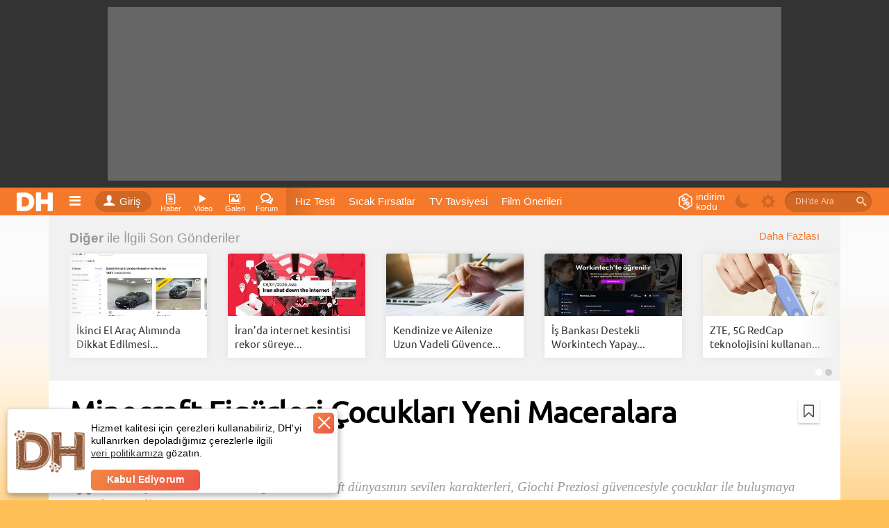

--- FILE ---
content_type: text/html; charset=utf-8
request_url: https://www.donanimhaber.com/Minecraft-Figurleri-Cocuklari-Yeni-Maceralara-Surukleyecek--91312
body_size: 50937
content:

<!DOCTYPE html>
<html lang="tr">
<head>
    <meta http-equiv="Content-Type" content="text/html; charset=UTF-8" />
    <title>Minecraft Figürleri Çocukları Yeni Maceralara Sürükleyecek!  | DonanımHaber</title>
    <meta name="description" content="Tüm dünyada bir tutku haline gelen Minecraft dünyasının sevilen karakterleri, Giochi Preziosi güvencesiyle çocuklar ile buluşmaya devam ediyor.">
    <meta name="viewport" content="width=device-width, user-scalable=yes">
    <meta name="facebook-domain-verification" content="zvnysbmy8gkmvg5fo5u9nixomgwh1g" />
    <script type="text/javascript" async src="https://www.googletagservices.com/tag/js/gpt.js"></script>
    

        <meta property="og:site_name" content="DonanımHaber">
        <meta property="og:locale" content="tr_TR">
        <meta property="og:url" content="https://www.donanimhaber.com/Minecraft-Figurleri-Cocuklari-Yeni-Maceralara-Surukleyecek--91312" />
        <meta property="og:type" content="article" />
        <meta property="og:title" content="Minecraft Fig&#252;rleri &#199;ocukları Yeni Maceralara S&#252;r&#252;kleyecek! " />
        <meta property="og:image" content="https://www.donanimhaber.com/images/images/haber/91312/600x338Minecraft-Figurleri-Cocuklari-Yeni-Maceralara-Surukleyecek.jpg" />
        <meta property="og:description" content="T&#252;m d&#252;nyada bir tutku haline gelen Minecraft d&#252;nyasının sevilen karakterleri, Giochi Preziosi g&#252;vencesiyle &#231;ocuklar ile buluşmaya devam ediyor." />
        <meta property="fb:app_id" content="479163915470496" />
        <meta name="twitter:card" content="summary_large_image" />
        <meta name="twitter:title" content="Minecraft Fig&#252;rleri &#199;ocukları Yeni Maceralara S&#252;r&#252;kleyecek! " />
        <meta name="twitter:description" content="T&#252;m d&#252;nyada bir tutku haline gelen Minecraft d&#252;nyasının sevilen karakterleri, Giochi Preziosi g&#252;vencesiyle &#231;ocuklar ile buluşmaya devam ediyor." />
        <meta name="twitter:site" content="@donanimhaber" />
        <meta name="twitter:creator" content="@donanimhaber" />
        <meta name="twitter:domain" content="donanimhaber.com" />
        <meta name="twitter:url" content="http://www.donanimhaber.com/Minecraft-Figurleri-Cocuklari-Yeni-Maceralara-Surukleyecek--91312" />
        <meta name="twitter:image" content="https://www.donanimhaber.com/images/images/haber/91312/600x338Minecraft-Figurleri-Cocuklari-Yeni-Maceralara-Surukleyecek.jpg" />

    

            <meta name="robots" content="index, follow, max-image-preview:large, max-snippet:-1, max-video-preview:-1">

    <link id="favicon" rel="shortcut icon" type="image/png" href="https://www.donanimhaber.com/images/statik/img/favicon.png" />
    <!-- Google Tag Manager -->
    <script>
        (function (w, d, s, l, i) {
            w[l] = w[l] || []; w[l].push({
                'gtm.start':
                    new Date().getTime(), event: 'gtm.js'
            }); var f = d.getElementsByTagName(s)[0],
                j = d.createElement(s), dl = l != 'dataLayer' ? '&l=' + l : ''; j.async = true; j.src =
                    'https://www.googletagmanager.com/gtm.js?id=' + i + dl; f.parentNode.insertBefore(j, f);
        })(window, document, 'script', 'dataLayer', 'GTM-KDFDQKX');
    </script>
    <!-- End Google Tag Manager -->
        <!-- Global site tag (gtag.js) - Google Analytics -->
    <script async src="https://www.googletagmanager.com/gtag/js?id=UA-121509-4"></script>
    <script>
        window.dataLayer = window.dataLayer || [];
        var dataLayer = [];

                    function gtag() { dataLayer.push(arguments); }
                    gtag('js', new Date());

                    gtag('config', 'UA-121509-4');

                    googleActionEvent('v2', 'pageLoad', window.location.href);

                    function googleActionEvent(categoryName, actionName, actionValue) {
                        gtag('event', actionName, {
                            'event_category': categoryName,
                'event_label': actionValue,
                'value': actionValue
            });
        }

            function googlePageView() {
                gtag('event', 'page_view', { page_path: getPagePath() });
            }

            function getPagePath() {
                return window.location.pathname.replace('/', '') + window.location.search + window.location.hash;
            }
    </script>
    <script type="text/javascript">
        var pp_gemius_identifier = 'nLs6Fg._LxQabcH0boQDRaeifbpIAvrN1yxg858nA4b.a7';
        // lines below shouldn't be edited
        function gemius_pending(i) { window[i] = window[i] || function () { var x = window[i + '_pdata'] = window[i + '_pdata'] || []; x[x.length] = arguments; }; };
        gemius_pending('gemius_hit'); gemius_pending('gemius_event'); gemius_pending('pp_gemius_hit'); gemius_pending('pp_gemius_event');
        (function (d, t) {
            try {
                var gt = d.createElement(t), s = d.getElementsByTagName(t)[0], l = 'http' + ((location.protocol == 'https:') ? 's' : ''); gt.setAttribute('async', 'async');
                gt.setAttribute('defer', 'defer'); gt.src = l + '://gatr.hit.gemius.pl/xgemius.js'; s.parentNode.insertBefore(gt, s);
            } catch (e) { }
        })(document, 'script');
    </script>
    <script>
        function pageViewHit() {

            googlePageView();
            pp_gemius_hit('nLs6Fg._LxQabcH0boQDRaeifbpIAvrN1yxg858nA4b.a7');
        }

        function pageScrollHit(scrolldown) {
            var dir = scrolldown ? 'Down' : 'Up';

            googleActionEvent('Infinite Scroll', dir, getPagePath())

            googlePageView();
            pp_gemius_hit('nLs6Fg._LxQabcH0boQDRaeifbpIAvrN1yxg858nA4b.a7');
        }
    </script>



    <link rel="preconnect" href="//www.googletagmanager.com">
    <link rel="preconnect" href="//www.googletagservices.com">
    <link rel="dns-prefetch" href="//adserve.donanimhaber.com">
    <link rel="dns-prefetch" href="//static.virgul.com">
    <link rel="dns-prefetch" href="//api.donanimhaber.com">
    <link rel="dns-prefetch" href="//www.google-analytics.com">
    <link rel="dns-prefetch" href="//gatr.hit.gemius.pl">
    <link rel="dns-prefetch" href="//ls.hit.gemius.pl">
    <link rel="dns-prefetch" href="//www.gstatic.com">
    <link rel="dns-prefetch" href="//securepubads.g.doubleclick.net">
    <link rel="dns-prefetch" href="//www.google.com">

    <link href="/Content/css/page-css?v=X00qdmRVo7VRwqsuZw7KFbc9r5oZae_HivtJVPwElR01" rel="stylesheet"/>

    <link href="/Content/guide/icomoon/icomoon-css?v=BlntAo5G_CtyBlYGPk55xyCWdAjathlsKBFlQmr-7q01" rel="stylesheet"/>

    <link rel="preload" href="/Content/font/Ubuntu.woff2" as="font" type="font/woff2" crossorigin="anonymous">
    <link rel="preload" href="/Content/font/Ubuntu/Ubuntu-Medium.woff2" as="font" type="font/woff2" crossorigin="anonymous">
    <link rel="preload" href="/Content/guide/icomoon/fonts/icomoon.woff2?nx44r0" as="font" type="font/woff2" crossorigin="anonymous">
    <link rel="preload" href="/Content/font/Ubuntu/Ubuntu-Bold.woff2" as="font" type="font/woff2" crossorigin="anonymous">

    

    <script defer src="https://www.gstatic.com/firebasejs/7.15.1/firebase-app.js"></script>
    <script defer src="https://www.gstatic.com/firebasejs/7.15.1/firebase-messaging.js"></script>

    <script src="/Content/js/jquery-js?v=2u0aRenDpYxArEyILB59ETSCA2cfQkSMlxb6jbMBqf81"></script>



    <script src="/Content/js/page-js?v=ziRRlDRLcxxJhJ3-IhwAzNxeCuXqMC_1K1EI8VX5zD41"></script>


    <script defer src="/Content/js/FcmApp-js?v=gs7wmrV1SQC_cAZxmpDVKxZ2rg2huWnoGl7hbTihX2k1"></script>

    


    
    <link rel="preload" as="script" href="/Content/js/owlcarousel-js?v=vwQx5qcC_CZDSi2etPy-3a98knKAlVrhEpa0oxGyBb41"/>

        <link rel="dns-prefetch" href="//statik.donanimhaber.com">
    





    <script src="/Content/js/owlcarousel-js?v=vwQx5qcC_CZDSi2etPy-3a98knKAlVrhEpa0oxGyBb41"></script>

    <script src="/Content/js/masonry-js?v=lHgrRYTTDaVbYRrvmBiIEt4S9z0VJ16_tH12FuKsYCQ1"></script>

    <script src="/Content/js/dhscript-js?v=5Kq-sIyXfU9KoUC7wn3pkWyUSvR08_gp03Ug-C64SEY1"></script>

    <script src="/Content/js/viewport-js?v=L2BlQ9O5p4BeetU263AqEwuYKYQJxD7Bs3o5nEAaYEE1"></script>

    <script src="/Content/js/socket-io-js?v=5uZ0uyeLR6tJwZ0PsvOQD82OjHdTtVo-WL7eC4xVUYU1"></script>







    
        <link rel="canonical" href="https://www.donanimhaber.com/Minecraft-Figurleri-Cocuklari-Yeni-Maceralara-Surukleyecek--91312" />
    

<script type="application/ld+json">{"@context":"http://schema.org","@graph":[{"@id":"https://www.donanimhaber.com/Minecraft-Figurleri-Cocuklari-Yeni-Maceralara-Surukleyecek--91312#article","author":{"@id":"https://www.donanimhaber.com/editor/ahmet-gozutok#person","@type":"Person","name":"Ahmet Gözütok","description":"","url":"https://www.donanimhaber.com/editor/ahmet-gozutok","email":"ahmetgozutok@donanimhaber.com","jobTitle":"Genel Yayın Yönetmeni","image":{"@type":"ImageObject","url":"https://www.donanimhaber.com/images/images/editor/ce34dbf75a8643c5994b2ec74112ca79.jpg","width":"200","height":"200"},"sameAs":["https://www.facebook.com/ahmetgozutokk","https://twitter.com/AhmetGozutok","https://tr.linkedin.com/in/ahmetgozutok","https://www.instagram.com/ahmetgozutok/"],"honorificPrefix":"Esteemed","alumniOf":{"@type":"CollegeOrUniversity","name":"Pamukkale Üniversitesi","url":"https://www.pau.edu.tr/","department":{"@type":"EducationalOrganization","name":"Ekonomi"}},"worksFor":{"@type":"Organization","name":"DonanımHaber"},"knowsAbout":["Diğer","Savunma Sanayi","Otomobil Teknolojileri"]},"publisher":{"@id":"https://www.donanimhaber.com#organization","@type":"NewsMediaOrganization","name":"DonanımHaber","logo":{"@type":"ImageObject","url":"https://www.donanimhaber.com/images/images/112-dh-logo.png","width":"112","height":"112"},"url":"https://www.donanimhaber.com/","founder":{"@id":"https://www.donanimhaber.com/editor/gun#person","@type":"Person","name":"Gün Oksay","url":"https://www.donanimhaber.com/editor/gun"},"foundingDate":"1999","email":"mailto:iletisim@donanimhaber.com","legalName":"Donanım Haber Elektronik Yayıncılık Ltd. Şti.","slogan":"Sık sık güncellenen haber sitesi","sameAs":["https://www.facebook.com/donanimhabercom","https://twitter.com/donanimhaber","https://www.instagram.com/donanimhabercom/","https://www.youtube.com/channel/UCfIVTpOAjmeKmaiBd3rfwlA","https://tr.wikipedia.org/wiki/Donanımhaber","https://news.google.com/publications/CAAqBggKMObqKzCUnQE?hl=tr&gl=TR&ceid=TR%3Atr","https://apps.apple.com/tr/app/dh-teknoloji-haberleri-video/id1342583703?l=tr","https://play.google.com/store/apps/details?id=com.donanimhaber.dhandroid&hl=tr&gl=US","https://tr.linkedin.com/company/donanimhaber.com","https://appgallery.huawei.com/app/C100896339","https://www.wikidata.org/wiki/Q20475006"],"masthead":"https://www.donanimhaber.com/hakkimizda","numberOfEmployees":{"@type":"QuantitativeValue","value":114},"knowsAbout":["Bilim","Teknoloji","Gündem","Türkiye","Dünya","Güncel Haberler"],"areaServed":"TR","taxID":"3100470155","award":["En İyi Teknoloji İçeriği 2023 (AI Tomorrow Summit)","Yılın Teknoloji Haber Sitesi (Boğaziçi Üniversitesi)","En Beğenilen Teknoloji Uygulaması (Apple App Store)","The Makina Onur Ödülü","En İyi Teknoloji Sitesi (GIGABYTE)","Türkiye'nin En Popüler Haber Sitesi (Gemius)"]},"name":"Minecraft Figürleri Çocukları Yeni Maceralara Sürükleyecek! ","genre":"news","mainEntityOfPage":"https://www.donanimhaber.com/Minecraft-Figurleri-Cocuklari-Yeni-Maceralara-Surukleyecek--91312","description":"Tüm dünyada bir tutku haline gelen Minecraft dünyasının sevilen karakterleri, Giochi Preziosi güvencesiyle çocuklar ile buluşmaya devam ediyor.","headline":"Minecraft Figürleri Çocukları Yeni Maceralara Sürükleyecek! ","url":"https://www.donanimhaber.com/Minecraft-Figurleri-Cocuklari-Yeni-Maceralara-Surukleyecek--91312","image":[{"@type":"ImageObject","url":"https://www.donanimhaber.com/images/images/haber/91312/600x338Minecraft-Figurleri-Cocuklari-Yeni-Maceralara-Surukleyecek.jpg","width":"600","height":"338"}],"@type":"NewsArticle","wordCount":"221","commentCount":0,"datePublished":"2017-05-26T18:27:19+03:00","dateModified":"2017-05-26T18:27:19+03:00","articleBody":"Minecraft’ın sevilen karakterleri tüm dünyada çocuklar tarafından büyük ilgi görüyor. Piksel görüntüsü, farklı karakterleri ile Minecraft kısa sürede çocukların vazgeçilmez favorisi haline geldi. Giochi Preziosi güvencesiyle Türkiye’deki çocuklar ile buluşan Minecraft’ın sevilen kahramanları miniklere eğlence ve macera dolu bir oyun keyfi sunmaya devam ediyor. Oyun dünyasında nadir bulunan elmas zırhlı Alex, Minecraft dünyasının en güçlü karakterlerinden biri olan elektrik yüklü Charged Creeper, kafası bir bal kabağıyken gövdesi kardan adam olan sıra dışı Kar Golemi, oyunun en dayanıklı karakteri Zombi Domuz Adam ve Minecraft dünyasının gerçek kahramanı kılıç ustası Steve ile macera arayan çocuklar çok mutlu! Elmas Zırhı Alex paketlerinin içinde bir blok ve kazma bulunuyor, Charged Creeper paketlerinin içinde ise bir blok Minecraft hayranlarını bekliyor ve Kar Goremi paketlerinin içinde bulunan kar golemi kafası ve kar topu da çocuklar ile buluşmak için sabırsızlanıyor! Öte yandan Minecraft dünyasında tüm oyuncuların önce hayatta kalması gerekiyor. Bunun için ilk yapılması gereken; bir ev inşa etmek. Delüks Figür Paketi, Minecraft oyuncak dünyasının en değerli oyuncaklarından biri... Üstelik Steve’in deluxe paketinde yer alan iki kazma, kılıç, sandık, blok ve yatak hayranlarını çok sevindirecek. Tüm dünya çocuklarının favorisi olan Minecraft Figür Paketi’ne 54,90 TL’den ve Minecraft Delüks Figür Seti’ne ise 89,90 TL’den başlayan fiyatlarla ulaşılabiliyor. Minecraft ile macera dolu bir dünya çocukları bekliyor. Elmas Zırhlı Alex, Charged Creeper, Kar Golemi, Zombi Domuz Adam ve Steve’in maceralarına katılın!","articleSection":"Diğer","speakable":{"@type":"SpeakableSpecification","xpath":["/html/head/title","/html/head/meta[@name='description']/@content"]},"inLanguage":"tr-TR","isFamilyFriendly":true,"typicalAgeRange":"7-","publishingPrinciples":"https://forum.donanimhaber.com/gizlilik","alternativeHeadline":"Minecraft Figürleri Çocukları Yeni Maceralara Sürükleyecek!  | DonanımHaber","copyrightYear":2017,"copyrightHolder":{"@id":"https://www.donanimhaber.com#organization"},"isAccessibleForFree":true,"isPartOf":{"@id":"https://www.donanimhaber.com/Minecraft-Figurleri-Cocuklari-Yeni-Maceralara-Surukleyecek--91312#webpage"}},{"@id":"https://www.donanimhaber.com/Minecraft-Figurleri-Cocuklari-Yeni-Maceralara-Surukleyecek--91312#webpage","@type":"WebPage","url":"https://www.donanimhaber.com/Minecraft-Figurleri-Cocuklari-Yeni-Maceralara-Surukleyecek--91312","breadcrumb":{"@id":"https://www.donanimhaber.com/Minecraft-Figurleri-Cocuklari-Yeni-Maceralara-Surukleyecek--91312#breadcrumb"},"image":[],"significantLink":["https://www.donanimhaber.com/minecraft-2-geliyor-cekim-tarihi-belli-oldu--200999","https://www.donanimhaber.com/minecraft-2-filmi-resmen-duyuruldu--197124","https://www.donanimhaber.com/minecraft-ta-calisan-chatgpt-benzeri-yapay-zeka-craftgpt--196643","https://www.donanimhaber.com/minecraft-filmi-gisede-1-milyar-dolara-dogru-yaklasiyor--190486"],"isPartOf":{"@id":"https://www.donanimhaber.com#website"}},{"@id":"https://www.donanimhaber.com#website","@type":"WebSite","name":"DonanımHaber","url":"https://www.donanimhaber.com/","publisher":{"@id":"https://www.donanimhaber.com#organization"},"copyrightHolder":{"@id":"https://www.donanimhaber.com#organization"}},{"@id":"https://www.donanimhaber.com/Minecraft-Figurleri-Cocuklari-Yeni-Maceralara-Surukleyecek--91312#breadcrumb","@type":"BreadcrumbList","itemListElement":[{"@id":"https://www.donanimhaber.com/teknoloji-haberleri#collectionpage","@type":"ListItem","position":1,"name":"Teknoloji Haberleri","item":"https://www.donanimhaber.com/teknoloji-haberleri"},{"@id":"https://www.donanimhaber.com/internet#collectionpage","@type":"ListItem","position":2,"name":"Internet","item":"https://www.donanimhaber.com/internet"},{"@id":"https://www.donanimhaber.com/diger#collectionpage","@type":"ListItem","position":3,"name":"Diğer Haberleri","item":"https://www.donanimhaber.com/diger"},{"@type":"ListItem","position":4,"name":"Minecraft Figürleri Çocukları Yeni Maceralara Sürükleyecek! "}]},[]]}</script>    <script src="https://test.donanimhaber.com/reach-1.1.js" defer></script>
        <script src="https://www.google.com/recaptcha/api.js?onload=CaptchaCallback&render=explicit" defer></script>
    <script async type="text/javascript" id="empower-ad-script" src="https://static.virgul.com/theme/mockups/adcode/outside.js?namespace=empower&class=empower-ad&site=donanimhaber"></script>
    <style>
        .dha-counter {
            margin: -30px;
        }

        header.tuttur.detayda .header-baslik, header.tuttur.detayda .header-paylasim {
            display: inline-block !important;
        }

        .heightWrapper, .page-wrapper, .tab-container {
            width: 100%;
        }

        .hide {
            display: none !important;
        }

        .sayi:empty {
            display: none;
        }
    </style>
    <style>
        /*video etiket sayfası*/
        .follow:not(.pasif):not(.alt) + .notify {
            display: none;
        }

        .follow .text::after,
        .takip .eylem:after {
            content: 'Abone Ol';
        }

        .follow.pasif .text::after,
        .takip.alt .eylem:after {
            content: 'Aboneliği Bırak';
        }

        .takip.follow:not(.alt) .simge:after /*haber detay editör*/ {
            content: '+';
        }

        .takip.follow.alt .simge:after /*haber detay editör*/ {
            content: '-';
        }

        .imle.aktif > .icon-bookmark-o,
        .imle:not(.aktif) > .icon-bookmark {
            display: none;
        }

        .takip.follow:not(.alt) ~ .takip.notify, /*haber detay editör*/
        .abone-ol:not(.pasif) + .bildirim-aboneligi,
        .abone-ol:not(.pasif) + .abone-ol-bildirim {
            display: none;
        }

        /*detay sayfası : editör de bildirim aç/açık yazısı*/
        .takip.notify:not(.active) .simge.ap-turuncu,
        .takip.notify.active .simge:not(.ap-turuncu) {
            display: none;
        }
    </style>
    <style>
        /*editör ve etiket sayfası */
        .takip .eylem::after {
            content: 'Abone Ol';
        }

        .takip.pasif .eylem::after {
            content: 'Aboneliği Bırak';
        }

        .takip:not(.pasif) + .bildir {
            display: none;
        }
    </style>

        <script>
            window.addEventListener("load", function () {
                var guidText = window.sessionStorage.HistoryGuid;
                if (typeof (guidText) == "undefined" || guidText.length == 0) {
                    window.sessionStorage.HistoryGuid = guid();
                }
            });
        </script>
        <script>
            // transfers sessionStorage from one tab to another
            var sessionStorage_transfer = function (event) {
                if (!event) { event = window.event; } // ie suq
                if (!event.newValue) return;          // do nothing if no value to work with
                if (event.key == 'getSessionStorage') {
                    // another tab asked for the sessionStorage -> send it
                    localStorage.setItem('sessionStorage', JSON.stringify(sessionStorage));
                    // the other tab should now have it, so we're done with it.
                    localStorage.removeItem('sessionStorage'); // <- could do short timeout as well.
                } else if (event.key == 'sessionStorage' && !sessionStorage.length) {
                    // another tab sent data <- get it
                    var data = JSON.parse(event.newValue);
                    for (var key in data) {
                        sessionStorage.setItem(key, data[key]);
                    }
                }
            };

            // listen for changes to localStorage
            if (window.addEventListener) {
                window.addEventListener("storage", sessionStorage_transfer, false);
            } else {
                window.attachEvent("onstorage", sessionStorage_transfer);
            };

            // Ask other tabs for session storage (this is ONLY to trigger event)
            if (!sessionStorage.length) {
                localStorage.setItem('getSessionStorage', 'foobar');
                localStorage.removeItem('getSessionStorage', 'foobar');
            };
        </script>

    
        <link rel="alternate" type="application/rss+xml" title="Tüm Haberler RSS" href="https://www.donanimhaber.com/rss/tum/" />
        <link rel="alternate" type="application/rss+xml" title="Diğer Haberleri RSS" href="https://www.donanimhaber.com/rss/etiket/160" />
    
</head>
<body class="">
    <!-- Google Tag Manager (noscript) -->
    <noscript>
        <iframe src="https://www.googletagmanager.com/ns.html?id=GTM-KDFDQKX" height="0" width="0" style="display:none;visibility:hidden"></iframe>
    </noscript>
    <!-- End Google Tag Manager (noscript) -->
    <div class="search-bg">
        <iframe id="search-iframe"></iframe>
        <div class="bg-close"></div>
    </div>
    <div class="news-notification fixed hide">
        <a href="javascript:void(0)" class="notification-text" onclick="addNotificationBarEvent(true, false);"></a>
        <a href="javascript:void(0)" class="close-notification" onclick="closeNewsNotificationBar(this)"> <i class="icon-close"></i> </a>
    </div>
    <!--RATIO: 0-1000%(280)--><div class="new-bg-ad"><div class="content"><div data-empower-zone="159704" class="empower-ad left"></div><div data-empower-zone="159705" class="empower-ad right"></div></div></div><script type="text/javascript"> (function () { var s = document.createElement("script"); s.type = "text/javascript"; s.async = true; s.src = "/ads/j.js?i=28885&z=5534"; var x = document.getElementsByTagName("script")[0]; x.parentNode.insertBefore(s, x); })(); </script>
<div class="tepe-alan">
    <div class="reklam-masthead">
        <!--RATIO: 0-1000%(280)--><div data-empower-zone="159656" class="empower-ad"></div><script type="text/javascript"> (function () { var s = document.createElement("script"); s.type = "text/javascript"; s.async = true; s.src = "/ads/j.js?i=28827&z=5569"; var x = document.getElementsByTagName("script")[0]; x.parentNode.insertBefore(s, x); })(); </script>
    </div>
</div>
    <header class="detayda site-header">
        <div class="ortala">
            <a href="/" class="logo" title="Teknoloji Sitesi DonanımHaber"><img src="/Content/img/logo.png" alt="DH" width="61" height="40" /></a>
            
<nav>
    <div class="oge acilir-menu">
        <span class="acici" onclick="googleActionEvent('Header','Hamburger Menü','click');"><a class="oge-ad hamburger"><span class="icon-bars"></span></a></span>
        <ul class="menu acilan">
            <li><a href="/"><span class="icon-home"></span>Anasayfa</a> </li>
            <li><a title="Haber" href="/teknoloji-haberleri"><span class="icon-paper"></span>Teknoloji Haberleri</a></li>
            <li><a title="Video" href="/videolar"><span class="icon-play"></span>Videolar</a></li>
            <li><a title="Sessiz Video" href="/sessiz-video"><span class="icon-file-video"></span>Sessiz Videolar</a></li>
            <li><a title="Galeri" href="/galeriler"><span class="icon-image"></span>Galeriler</a></li>
            <li><a target="_blank" href="https://forum.donanimhaber.com/"><span class="icon-bubbles4"></span>Forumlar</a></li>
            <li><a href="/testler"><span class="icon-check-square-o"></span>Testler (Quiz)</a></li>
            <li><a title="Video" href="/sistem-tavsiyeleri"><span class="icon-cart"></span>Sistem Tavsiyeleri</a></li>
            <li><a title="DonanımHaber Hakkında" href="/hakkimizda"><span class="icon-location_city"></span>Hakkımızda</a></li>
            <li><a title="DonanımHaber Reklam" href="/reklam"><span class="icon-thumbs-up"></span>Reklam</a></li>
            <li><a title="DonanımHaber İletişim" href="/iletisim"><span class="icon-mention"></span>İletişim</a></li>
            <li><a title="DonanımHaber İçerik bildir" href="/icerik-bildir"><span class="icon-rocket"></span>İçerik Bildir</a></li>
            
            <li><a href="/tanitim"><span class="icon-help"></span>V2 Tanıtım</a></li>
            <li><a href="/tanitim-uygulama"><span class="icon-mobile2"></span>Mobil Uygulamamız</a></li>
            <li><a href="/rss/tum/"><span class="icon-rss"></span>RSS Beslemesi</a></li>
        </ul>
    </div>
</nav>
        <div class="oturum acilir-menu">
            <a href="https://giris.donanimhaber.com/login/SMS?returnUrl=http%3a%2f%2fwww.donanimhaber.com%2fMinecraft-Figurleri-Cocuklari-Yeni-Maceralara-Surukleyecek--91312" class="eylem tooltip" data-title="Oturum Aç, Kaydol veya Bağlan">
                <span class="simge"><span class="icon-user"></span></span>Giriş
            </a>
        </div>

<nav>
    <div class="oge acilir-menu">
        <span class="acici tooltip" data-title="Haber Kategorileri">
            <a title="Haber" class="oge-ad">
                <span class="icon-paper"></span>
                <span class="kisa-ad">Haber</span>
            </a>
        </span>
        <ul class="menu acilan">
        <ul class="altmenu">
                <li>
                    <a title="Ekran Kartı" href="/ekran-karti">
                        Ekran Kartı
                    </a>
                    
                </li>
                <li>
                    <a title="Anakart" href="/anakart">
                        Anakart
                    </a>
                    
                </li>
                <li>
                    <a title="İşlemci" href="/islemci">
                        İşlemci
                    </a>
                    
                </li>
                <li>
                    <a title="Ram" href="/ram">
                        Ram
                    </a>
                    
                </li>
                <li>
                    <a title="Kasa" href="/kasa">
                        Kasa
                    </a>
                    
                </li>
                <li>
                    <a title="G&#252;&#231; Kaynağı" href="/guc-kaynagi">
                        G&#252;&#231; Kaynağı
                    </a>
                    
                </li>
                <li>
                    <a title="Monit&#246;r" href="/monitor">
                        Monit&#246;r
                    </a>
                    
                </li>
                <li>
                    <a title="Yazıcı" href="/yazici">
                        Yazıcı
                    </a>
                    
                </li>
                <li>
                    <a title="Ağ &#220;r&#252;nleri" href="/ag-urunleri">
                        Ağ &#220;r&#252;nleri
                    </a>
                    
                </li>
                <li>
                    <a title="Soğutucular / Fanlar" href="/sogutucular_fanlar">
                        Soğutucular / Fanlar
                    </a>
                    
                </li>
                <li>
                    <a title="Optik S&#252;r&#252;c&#252;ler" href="/optik-suruculer">
                        Optik S&#252;r&#252;c&#252;ler
                    </a>
                    
                </li>
                <li>
                    <a title="HDD / SSD" href="/hdd_ssd">
                        HDD / SSD
                    </a>
                    
                </li>
                <li>
                    <a title="&#199;evre Birimleri" href="/cevre-birimleri">
                        &#199;evre Birimleri
                    </a>
                    
                </li>
                <li>
                    <a title="Diğer Donanım &#220;r&#252;nleri" href="/diger-elektronik-cihazlar">
                        Diğer Donanım &#220;r&#252;nleri
                    </a>
                    
                </li>
        </ul>
                <li>
                    <a title="Donanım" href="/donanim">
                            <span class="icon-hardware                                     "></span>
                        Donanım
                    </a>
                            <ul class="altmenu">
                <li>
                    <a title="Ekran Kartı" href="/ekran-karti">
                        Ekran Kartı
                    </a>
                    
                </li>
                <li>
                    <a title="Anakart" href="/anakart">
                        Anakart
                    </a>
                    
                </li>
                <li>
                    <a title="İşlemci" href="/islemci">
                        İşlemci
                    </a>
                    
                </li>
                <li>
                    <a title="Ram" href="/ram">
                        Ram
                    </a>
                    
                </li>
                <li>
                    <a title="Kasa" href="/kasa">
                        Kasa
                    </a>
                    
                </li>
                <li>
                    <a title="G&#252;&#231; Kaynağı" href="/guc-kaynagi">
                        G&#252;&#231; Kaynağı
                    </a>
                    
                </li>
                <li>
                    <a title="Monit&#246;r" href="/monitor">
                        Monit&#246;r
                    </a>
                    
                </li>
                <li>
                    <a title="Yazıcı" href="/yazici">
                        Yazıcı
                    </a>
                    
                </li>
                <li>
                    <a title="Ağ &#220;r&#252;nleri" href="/ag-urunleri">
                        Ağ &#220;r&#252;nleri
                    </a>
                    
                </li>
                <li>
                    <a title="Soğutucular / Fanlar" href="/sogutucular_fanlar">
                        Soğutucular / Fanlar
                    </a>
                    
                </li>
                <li>
                    <a title="Optik S&#252;r&#252;c&#252;ler" href="/optik-suruculer">
                        Optik S&#252;r&#252;c&#252;ler
                    </a>
                    
                </li>
                <li>
                    <a title="HDD / SSD" href="/hdd_ssd">
                        HDD / SSD
                    </a>
                    
                </li>
                <li>
                    <a title="&#199;evre Birimleri" href="/cevre-birimleri">
                        &#199;evre Birimleri
                    </a>
                    
                </li>
                <li>
                    <a title="Diğer Donanım &#220;r&#252;nleri" href="/diger-elektronik-cihazlar">
                        Diğer Donanım &#220;r&#252;nleri
                    </a>
                    
                </li>
        </ul>

                </li>
        <ul class="altmenu">
                <li>
                    <a title="Anti Virus" href="/anti-virus">
                        Anti Virus
                    </a>
                    
                </li>
                <li>
                    <a title="S&#252;r&#252;c&#252;ler" href="/suruculer">
                        S&#252;r&#252;c&#252;ler
                    </a>
                    
                </li>
                <li>
                    <a title="Tarayıcılar" href="/tarayicilar">
                        Tarayıcılar
                    </a>
                    
                </li>
                <li>
                    <a title="Oyunlar" href="/oyunlar">
                        Oyunlar
                    </a>
                    
                </li>
                <li>
                    <a title="Diğer Yazılım" href="/diger-yazilim">
                        Diğer Yazılım
                    </a>
                    
                </li>
                <li>
                    <a title="Windows" href="/windows">
                        Windows
                    </a>
                    
                </li>
                <li>
                    <a title="Linux" href="/linux">
                        Linux
                    </a>
                    
                </li>
                <li>
                    <a title="Yapay Zeka" href="/yapay-zeka">
                        Yapay Zeka
                    </a>
                    
                </li>
                <li>
                    <a title="Blockchain" href="/blockchain">
                        Blockchain
                    </a>
                    
                </li>
        </ul>
                <li>
                    <a title="Yazılım" href="/yazilim">
                            <span class="icon-window                                       "></span>
                        Yazılım
                    </a>
                            <ul class="altmenu">
                <li>
                    <a title="Anti Virus" href="/anti-virus">
                        Anti Virus
                    </a>
                    
                </li>
                <li>
                    <a title="S&#252;r&#252;c&#252;ler" href="/suruculer">
                        S&#252;r&#252;c&#252;ler
                    </a>
                    
                </li>
                <li>
                    <a title="Tarayıcılar" href="/tarayicilar">
                        Tarayıcılar
                    </a>
                    
                </li>
                <li>
                    <a title="Oyunlar" href="/oyunlar">
                        Oyunlar
                    </a>
                    
                </li>
                <li>
                    <a title="Diğer Yazılım" href="/diger-yazilim">
                        Diğer Yazılım
                    </a>
                    
                </li>
                <li>
                    <a title="Windows" href="/windows">
                        Windows
                    </a>
                    
                </li>
                <li>
                    <a title="Linux" href="/linux">
                        Linux
                    </a>
                    
                </li>
                <li>
                    <a title="Yapay Zeka" href="/yapay-zeka">
                        Yapay Zeka
                    </a>
                    
                </li>
                <li>
                    <a title="Blockchain" href="/blockchain">
                        Blockchain
                    </a>
                    
                </li>
        </ul>

                </li>
        <ul class="altmenu">
                <li>
                    <a title="iPad" href="/ipad">
                        iPad
                    </a>
                    
                </li>
                <li>
                    <a title="iPhone" href="/iphone">
                        iPhone
                    </a>
                    
                </li>
                <li>
                    <a title="Mac / iMac / Macbook / Mac Mini" href="/mac_imac_macbook_mac-mini">
                        Mac / iMac / Macbook / Mac Mini
                    </a>
                    
                </li>
                <li>
                    <a title="Apple Watch" href="/apple-watch">
                        Apple Watch
                    </a>
                    
                </li>
                <li>
                    <a title="Apple TV" href="/apple-tv">
                        Apple TV
                    </a>
                    
                </li>
                <li>
                    <a title="Apple Car Play" href="/apple-car-play">
                        Apple Car Play
                    </a>
                    
                </li>
                <li>
                    <a title="iPod / iPod Touch" href="/ipod_ipod-touch">
                        iPod / iPod Touch
                    </a>
                    
                </li>
                <li>
                    <a title="iOS" href="/ios">
                        iOS
                    </a>
                    
                </li>
                <li>
                    <a title="macOS" href="/macos">
                        macOS
                    </a>
                    
                </li>
        </ul>
                <li>
                    <a title="Apple" href="/apple">
                            <span class="icon-appleinc                                     "></span>
                        Apple
                    </a>
                            <ul class="altmenu">
                <li>
                    <a title="iPad" href="/ipad">
                        iPad
                    </a>
                    
                </li>
                <li>
                    <a title="iPhone" href="/iphone">
                        iPhone
                    </a>
                    
                </li>
                <li>
                    <a title="Mac / iMac / Macbook / Mac Mini" href="/mac_imac_macbook_mac-mini">
                        Mac / iMac / Macbook / Mac Mini
                    </a>
                    
                </li>
                <li>
                    <a title="Apple Watch" href="/apple-watch">
                        Apple Watch
                    </a>
                    
                </li>
                <li>
                    <a title="Apple TV" href="/apple-tv">
                        Apple TV
                    </a>
                    
                </li>
                <li>
                    <a title="Apple Car Play" href="/apple-car-play">
                        Apple Car Play
                    </a>
                    
                </li>
                <li>
                    <a title="iPod / iPod Touch" href="/ipod_ipod-touch">
                        iPod / iPod Touch
                    </a>
                    
                </li>
                <li>
                    <a title="iOS" href="/ios">
                        iOS
                    </a>
                    
                </li>
                <li>
                    <a title="macOS" href="/macos">
                        macOS
                    </a>
                    
                </li>
        </ul>

                </li>
        <ul class="altmenu">
                <li>
                    <a title="Cep Telefonları" href="/cep-telefonlari">
                        Cep Telefonları
                    </a>
                    
                </li>
                <li>
                    <a title="Mobil Uygulamalar" href="/mobil-uygulamalar">
                        Mobil Uygulamalar
                    </a>
                    
                </li>
                <li>
                    <a title="Mobil Oyunlar" href="/mobil-oyunlar">
                        Mobil Oyunlar
                    </a>
                    
                </li>
                <li>
                    <a title="Android" href="/android">
                        Android
                    </a>
                    
                </li>
                <li>
                    <a title="Diğer Mobil Teknolojiler" href="/cep-telefonu-diger">
                        Diğer Mobil Teknolojiler
                    </a>
                    
                </li>
                <li>
                    <a title="Operat&#246;rler - Kurumsal Haberler" href="/operatorler---kurumsal-haberler">
                        Operat&#246;rler - Kurumsal Haberler
                    </a>
                    
                </li>
                <li>
                    <a title="Tablet" href="/tablet">
                        Tablet
                    </a>
                    
                </li>
                <li>
                    <a title="Diz&#252;st&#252; Bilgisayarlar" href="/dizustu-bilgisayarlar">
                        Diz&#252;st&#252; Bilgisayarlar
                    </a>
                    
                </li>
                <li>
                    <a title="HarmonyOS" href="/harmonyos">
                        HarmonyOS
                    </a>
                    
                </li>
                <li>
                    <a title="Kulaklık" href="/kulaklik">
                        Kulaklık
                    </a>
                    
                </li>
                <li>
                    <a title="Giyilebilir Teknolojiler" href="/giyilebilir-teknolojiler">
                        Giyilebilir Teknolojiler
                    </a>
                    
                </li>
        </ul>
                <li>
                    <a title="Mobil Teknolojiler" href="/mobil-teknolojiler">
                            <span class="icon-mobile2                                      "></span>
                        Mobil Teknolojiler
                    </a>
                            <ul class="altmenu">
                <li>
                    <a title="Cep Telefonları" href="/cep-telefonlari">
                        Cep Telefonları
                    </a>
                    
                </li>
                <li>
                    <a title="Mobil Uygulamalar" href="/mobil-uygulamalar">
                        Mobil Uygulamalar
                    </a>
                    
                </li>
                <li>
                    <a title="Mobil Oyunlar" href="/mobil-oyunlar">
                        Mobil Oyunlar
                    </a>
                    
                </li>
                <li>
                    <a title="Android" href="/android">
                        Android
                    </a>
                    
                </li>
                <li>
                    <a title="Diğer Mobil Teknolojiler" href="/cep-telefonu-diger">
                        Diğer Mobil Teknolojiler
                    </a>
                    
                </li>
                <li>
                    <a title="Operat&#246;rler - Kurumsal Haberler" href="/operatorler---kurumsal-haberler">
                        Operat&#246;rler - Kurumsal Haberler
                    </a>
                    
                </li>
                <li>
                    <a title="Tablet" href="/tablet">
                        Tablet
                    </a>
                    
                </li>
                <li>
                    <a title="Diz&#252;st&#252; Bilgisayarlar" href="/dizustu-bilgisayarlar">
                        Diz&#252;st&#252; Bilgisayarlar
                    </a>
                    
                </li>
                <li>
                    <a title="HarmonyOS" href="/harmonyos">
                        HarmonyOS
                    </a>
                    
                </li>
                <li>
                    <a title="Kulaklık" href="/kulaklik">
                        Kulaklık
                    </a>
                    
                </li>
                <li>
                    <a title="Giyilebilir Teknolojiler" href="/giyilebilir-teknolojiler">
                        Giyilebilir Teknolojiler
                    </a>
                    
                </li>
        </ul>

                </li>
        <ul class="altmenu">
                <li>
                    <a title="Televizyonlar" href="/televizyonlar">
                        Televizyonlar
                    </a>
                    
                </li>
                <li>
                    <a title="Ses Sistemleri" href="/ses-sistemleri">
                        Ses Sistemleri
                    </a>
                    
                </li>
                <li>
                    <a title="Diğer Ev Elektroniği" href="/diger-ev-elektronigi">
                        Diğer Ev Elektroniği
                    </a>
                    
                </li>
                <li>
                    <a title="Projeksiyonlar" href="/projeksiyonlar">
                        Projeksiyonlar
                    </a>
                    
                </li>
                <li>
                    <a title="Fotoğraf Makineleri" href="/fotograf-makineleri">
                        Fotoğraf Makineleri
                    </a>
                    
                </li>
                <li>
                    <a title="Video Kameralar" href="/video-kameralar">
                        Video Kameralar
                    </a>
                    
                </li>
                <li>
                    <a title="Oyun Konsolları" href="/oyun-konsollari">
                        Oyun Konsolları
                    </a>
                    
                </li>
                <li>
                    <a title="Beyaz Eşya" href="/beyaz-esya">
                        Beyaz Eşya
                    </a>
                    
                </li>
        </ul>
                <li>
                    <a title="Ev Elektroniği" href="/ev-elektronigi">
                            <span class="icon-home                                         "></span>
                        Ev Elektroniği
                    </a>
                            <ul class="altmenu">
                <li>
                    <a title="Televizyonlar" href="/televizyonlar">
                        Televizyonlar
                    </a>
                    
                </li>
                <li>
                    <a title="Ses Sistemleri" href="/ses-sistemleri">
                        Ses Sistemleri
                    </a>
                    
                </li>
                <li>
                    <a title="Diğer Ev Elektroniği" href="/diger-ev-elektronigi">
                        Diğer Ev Elektroniği
                    </a>
                    
                </li>
                <li>
                    <a title="Projeksiyonlar" href="/projeksiyonlar">
                        Projeksiyonlar
                    </a>
                    
                </li>
                <li>
                    <a title="Fotoğraf Makineleri" href="/fotograf-makineleri">
                        Fotoğraf Makineleri
                    </a>
                    
                </li>
                <li>
                    <a title="Video Kameralar" href="/video-kameralar">
                        Video Kameralar
                    </a>
                    
                </li>
                <li>
                    <a title="Oyun Konsolları" href="/oyun-konsollari">
                        Oyun Konsolları
                    </a>
                    
                </li>
                <li>
                    <a title="Beyaz Eşya" href="/beyaz-esya">
                        Beyaz Eşya
                    </a>
                    
                </li>
        </ul>

                </li>
        <ul class="altmenu">
                <li>
                    <a title="Enerji" href="/enerji">
                        Enerji
                    </a>
                    
                </li>
                <li>
                    <a title="Zamazingo" href="/zamazingo">
                        Zamazingo
                    </a>
                    
                </li>
                <li>
                    <a title="Uzay" href="/uzay">
                        Uzay
                    </a>
                    
                </li>
                <li>
                    <a title="Savunma Sanayi" href="/savunma-sanayi">
                        Savunma Sanayi
                    </a>
                    
                </li>
                <li>
                    <a title="Havacılık" href="/havacilik">
                        Havacılık
                    </a>
                    
                </li>
                <li>
                    <a title="Sağlık" href="/saglik">
                        Sağlık
                    </a>
                    
                </li>
                <li>
                    <a title="&#199;evre" href="/cevre">
                        &#199;evre
                    </a>
                    
                </li>
        </ul>
                <li>
                    <a title="Pop&#252;ler Bilim" href="/populer-bilim">
                            <span class="icon-rocket                                       "></span>
                        Pop&#252;ler Bilim
                    </a>
                            <ul class="altmenu">
                <li>
                    <a title="Enerji" href="/enerji">
                        Enerji
                    </a>
                    
                </li>
                <li>
                    <a title="Zamazingo" href="/zamazingo">
                        Zamazingo
                    </a>
                    
                </li>
                <li>
                    <a title="Uzay" href="/uzay">
                        Uzay
                    </a>
                    
                </li>
                <li>
                    <a title="Savunma Sanayi" href="/savunma-sanayi">
                        Savunma Sanayi
                    </a>
                    
                </li>
                <li>
                    <a title="Havacılık" href="/havacilik">
                        Havacılık
                    </a>
                    
                </li>
                <li>
                    <a title="Sağlık" href="/saglik">
                        Sağlık
                    </a>
                    
                </li>
                <li>
                    <a title="&#199;evre" href="/cevre">
                        &#199;evre
                    </a>
                    
                </li>
        </ul>

                </li>
        <ul class="altmenu">
                <li>
                    <a title="Web Siteleri" href="/web-siteleri">
                        Web Siteleri
                    </a>
                    
                </li>
                <li>
                    <a title="Siber G&#252;venlik" href="/siber-guvenlik">
                        Siber G&#252;venlik
                    </a>
                    
                </li>
                <li>
                    <a title="Sosyal Medya" href="/sosyal-medya">
                        Sosyal Medya
                    </a>
                    
                </li>
                <li>
                    <a title="Diğer" href="/diger">
                        Diğer
                    </a>
                    
                </li>
        </ul>
                <li>
                    <a title="Internet" href="/internet">
                            <span class="icon-safari                                       "></span>
                        Internet
                    </a>
                            <ul class="altmenu">
                <li>
                    <a title="Web Siteleri" href="/web-siteleri">
                        Web Siteleri
                    </a>
                    
                </li>
                <li>
                    <a title="Siber G&#252;venlik" href="/siber-guvenlik">
                        Siber G&#252;venlik
                    </a>
                    
                </li>
                <li>
                    <a title="Sosyal Medya" href="/sosyal-medya">
                        Sosyal Medya
                    </a>
                    
                </li>
                <li>
                    <a title="Diğer" href="/diger">
                        Diğer
                    </a>
                    
                </li>
        </ul>

                </li>
        <ul class="altmenu">
                <li>
                    <a title="Ekonomi" href="/ekonomi">
                        Ekonomi
                    </a>
                    
                </li>
                <li>
                    <a title="Eğitim" href="/egitim">
                        Eğitim
                    </a>
                    
                </li>
                <li>
                    <a title="Girişim" href="/girisim">
                        Girişim
                    </a>
                    
                </li>
                <li>
                    <a title="Sanat" href="/sanat">
                        Sanat
                    </a>
                    
                </li>
                <li>
                    <a title="M&#252;zik" href="/muzik">
                        M&#252;zik
                    </a>
                    
                </li>
                <li>
                    <a title="Alışveriş" href="/alisveris">
                        Alışveriş
                    </a>
                    
                </li>
                <li>
                    <a title="Otomobil Teknolojileri" href="/otomobil-teknolojileri">
                        Otomobil Teknolojileri
                    </a>
                    
                </li>
                <li>
                    <a title="Dijital Servisler" href="/dijital-servisler">
                        Dijital Servisler
                    </a>
                    
                </li>
                <li>
                    <a title="Sinema ve Dizi" href="/sinema-ve-dizi">
                        Sinema ve Dizi
                    </a>
                    
                </li>
                <li>
                    <a title="Kripto Para" href="/kripto-para">
                        Kripto Para
                    </a>
                    
                </li>
        </ul>
                <li>
                    <a title="Yaşam" href="/yasam">
                            <span class="icon-tree                                         "></span>
                        Yaşam
                    </a>
                            <ul class="altmenu">
                <li>
                    <a title="Ekonomi" href="/ekonomi">
                        Ekonomi
                    </a>
                    
                </li>
                <li>
                    <a title="Eğitim" href="/egitim">
                        Eğitim
                    </a>
                    
                </li>
                <li>
                    <a title="Girişim" href="/girisim">
                        Girişim
                    </a>
                    
                </li>
                <li>
                    <a title="Sanat" href="/sanat">
                        Sanat
                    </a>
                    
                </li>
                <li>
                    <a title="M&#252;zik" href="/muzik">
                        M&#252;zik
                    </a>
                    
                </li>
                <li>
                    <a title="Alışveriş" href="/alisveris">
                        Alışveriş
                    </a>
                    
                </li>
                <li>
                    <a title="Otomobil Teknolojileri" href="/otomobil-teknolojileri">
                        Otomobil Teknolojileri
                    </a>
                    
                </li>
                <li>
                    <a title="Dijital Servisler" href="/dijital-servisler">
                        Dijital Servisler
                    </a>
                    
                </li>
                <li>
                    <a title="Sinema ve Dizi" href="/sinema-ve-dizi">
                        Sinema ve Dizi
                    </a>
                    
                </li>
                <li>
                    <a title="Kripto Para" href="/kripto-para">
                        Kripto Para
                    </a>
                    
                </li>
        </ul>

                </li>
        <ul class="altmenu">
                <li>
                    <a title="Nedir?" href="/nedir">
                        Nedir?
                    </a>
                    
                </li>
                <li>
                    <a title="Nasıl Yapılır?" href="/nasil-yapilir">
                        Nasıl Yapılır?
                    </a>
                    
                </li>
                <li>
                    <a title="&#214;neri" href="/oneri">
                        &#214;neri
                    </a>
                    
                </li>
        </ul>
                <li>
                    <a title="Rehber" href="/rehber">
                            <span class="icon-map                                          "></span>
                        Rehber
                    </a>
                            <ul class="altmenu">
                <li>
                    <a title="Nedir?" href="/nedir">
                        Nedir?
                    </a>
                    
                </li>
                <li>
                    <a title="Nasıl Yapılır?" href="/nasil-yapilir">
                        Nasıl Yapılır?
                    </a>
                    
                </li>
                <li>
                    <a title="&#214;neri" href="/oneri">
                        &#214;neri
                    </a>
                    
                </li>
        </ul>

                </li>
        </ul>
    </div>
</nav>
<nav>
    <div class="oge acilir-menu">
        <span class="acici tooltip" data-title="Video İncelemeler">
            <a href="/videolar" class="oge-ad">
                <span class="icon-play"></span><span class="kisa-ad">Video</span>
            </a>
        </span>

    </div>
</nav>
<nav>
    <div class="oge acilir-menu">
        <a class="oge-ad tooltip" data-title="Tüm Galeriler" href="/galeriler"><span class="icon-image"></span><span class="kisa-ad">Galeri</span></a>
    </div>
</nav>
<nav>
    <div class="oge acilir-menu">
        <span class="acici tooltip" data-title="Forum Anasayfa">
            <a class="oge-ad" href="https://forum.donanimhaber.com" target="_blank"><span class="icon-bubbles4"></span><span class="kisa-ad">Forum</span></a>
        </span>
    </div>
</nav>

    <script type="text/javascript">

        var stickyNavTop = $('header.site-header').offset().top;

        function stickyNav() {
            var scrollTop = $(window).scrollTop();
            if (scrollTop > stickyNavTop) {
                $('header.site-header').addClass('tuttur');
                $("body").css("padding-top", "10px");
            } else {
                $('header.site-header').removeClass('tuttur');
                $("body").css("padding-top", "");
            }
        }

        function adaptivePageSkin() {
            var topPixel = $('header.site-header:first').offset().top - $(window).scrollTop();
            topPixel += $('header.site-header:first').height() + parseInt(($('header.site-header:first').css('top').replace('px', '')))

            if (topPixel < 0)
                topPixel = 0;

            $('.giydirme-container .giydirme-ps-left').css('top', topPixel + 'px');
            $('.giydirme-container .giydirme-ps-right').css('top', topPixel + 'px');
        }
        
        $(document).ready(function () { 
            stickyNav();
            
            var tepe = $(".tepe-alan").innerHeight();
            var header = $(".site-header").innerHeight();
            var totalHeight = tepe + header;

            $(".new-bg-ad .content .left").css("top", totalHeight + "px");
            $(".new-bg-ad .content .right").css("top", totalHeight + "px");


            $(window).scroll(function(){
                if(window.scrollY > totalHeight){
                    // $(".new-bg-ad .content .left").css("top", "");
                    // $(".new-bg-ad .content .right").css("top", "");
                }
                else if (window.scrollY === 0){
                    $(".new-bg-ad .content .left").css("top", totalHeight + "px");
                    $(".new-bg-ad .content .right").css("top", totalHeight + "px");
                }
                else{
                    $(".new-bg-ad .content .left").css("top", totalHeight-window.scrollY + "px");
                    $(".new-bg-ad .content .right").css("top", totalHeight-window.scrollY + "px");
                }
            });
        });

        var senseSpeed = 5;
        var previousScroll = 0;

        $(window).scroll(function (event) {

            stickyNav();

            if ($(this).scrollTop() > 500) {
                var scroller = $(this).scrollTop();
                if (scroller - senseSpeed > previousScroll) {
                    $("header.tuttur").css("top", "-50px");
                    $('.news-notification').css("top", "0");
                    $("header.tuttur").css("transition", "all 0.3s");
                    $(".new-bg-ad .content .left").css("top", "");
                    $(".new-bg-ad .content .right").css("top", "");
                    $(".new-news-container a.refresh-news.fixed").css("top", "")
                } else if (scroller + senseSpeed < previousScroll) {
                    $("header.tuttur").css("top", "0");
                    $('.news-notification').css("top", "40px");
                    $("header.tuttur").css("transition", "all 0.3s");
                    $(".new-bg-ad .content .left").css("top", "42px");
                    $(".new-bg-ad .content .right").css("top", "42px");
                    $(".new-news-container a.refresh-news.fixed").css("top", "50px")
                }
                previousScroll = scroller;

            }
            else {
                $("header.tuttur").css("transition", "none");
            }
            adaptivePageSkin();

        });

    </script>

                        <nav class="gundem" id="NavMenuIcerik3">
                
                
                    <ul class="oge">
                        <li>

                            <a title="Hız Testi" href="https://www.donanimhaber.com/internet-hiz-testi" class="oge-ad" >
                                    <span class="hot-topic-word">Hız</span>
                                    <span class="hot-topic-word">Testi</span>
                                                            </a>

                        </li>
                    </ul>
                    <ul class="oge">
                        <li>

                            <a title="Sıcak Fırsatlar" href="https://forum.donanimhaber.com/sicak-firsatlar--f193" class="oge-ad" >
                                    <span class="hot-topic-word">Sıcak</span>
                                    <span class="hot-topic-word">Fırsatlar</span>
                                                            </a>

                        </li>
                    </ul>
                    <ul class="oge">
                        <li>

                            <a title="TV Tavsiyesi" href="https://tvtavsiyesi.donanimhaber.com/" class="oge-ad" >
                                    <span class="hot-topic-word">TV</span>
                                    <span class="hot-topic-word">Tavsiyesi</span>
                                                            </a>

                        </li>
                    </ul>
                    <ul class="oge">
                        <li>

                            <a title="Film &#214;nerileri" href="https://www.donanimhaber.com/film-onerileri" class="oge-ad" >
                                    <span class="hot-topic-word">Film</span>
                                    <span class="hot-topic-word">&#214;nerileri</span>
                                                            </a>

                        </li>
                    </ul>
                    <ul class="oge">
                        <li>

                            <a title="İndirim" href="/indirim" class="oge-ad" >
                                    <span class="hot-topic-word">İndirim</span>
                                                            </a>

                        </li>
                    </ul>
                    <ul class="oge">
                        <li>

                            <a title="CES 2026" href="https://www.donanimhaber.com/ces-2026" class="oge-ad" >
                                    <span class="hot-topic-word">CES</span>
                                    <span class="hot-topic-word">2026</span>
                                                            </a>

                        </li>
                    </ul>
                    <ul class="oge">
                        <li>

                            <a title="T&#252;rkiye" href="/turkiye" class="oge-ad" >
                                    <span class="hot-topic-word">T&#252;rkiye</span>
                                                            </a>

                        </li>
                    </ul>
                    <ul class="oge">
                        <li>

                            <a title="Araba Fiyatları" href="https://www.donanimhaber.com/sifir-araba-fiyatlari-kampanyalari--182165" class="oge-ad" >
                                    <span class="hot-topic-word">Araba</span>
                                    <span class="hot-topic-word">Fiyatları</span>
                                                            </a>

                        </li>
                    </ul>
                    <ul class="oge">
                        <li>

                            <a title="Vizyondaki Filmler" href="https://www.donanimhaber.com/vizyondaki-filmler" class="oge-ad" >
                                    <span class="hot-topic-word">Vizyondaki</span>
                                    <span class="hot-topic-word">Filmler</span>
                                                            </a>

                        </li>
                    </ul>
                    <ul class="oge">
                        <li>

                            <a title="Yapay Zeka" href="https://www.donanimhaber.com/yapay-zeka" class="oge-ad" >
                                    <span class="hot-topic-word">Yapay</span>
                                    <span class="hot-topic-word">Zeka</span>
                                                            </a>

                        </li>
                    </ul>
                    <ul class="oge">
                        <li>

                            <a title="Bitcoin" href="https://www.donanimhaber.com/bitcoin" class="oge-ad" >
                                    <span class="hot-topic-word">Bitcoin</span>
                                                            </a>

                        </li>
                    </ul>
                    <ul class="oge">
                        <li>

                            <a title="Dizi &#214;nerileri" href="https://www.donanimhaber.com/dizi-onerileri" class="oge-ad" >
                                    <span class="hot-topic-word">Dizi</span>
                                    <span class="hot-topic-word">&#214;nerileri</span>
                                                            </a>

                        </li>
                    </ul>
                    <ul class="oge">
                        <li>

                            <a title="Telefon &#214;nerileri" href="https://www.donanimhaber.com/telefon-onerileri" class="oge-ad" >
                                    <span class="hot-topic-word">Telefon</span>
                                    <span class="hot-topic-word">&#214;nerileri</span>
                                                            </a>

                        </li>
                    </ul>
                    <ul class="oge">
                        <li>

                            <a title="İnstagram Dondurma" href="https://www.donanimhaber.com/instagram-hesap-dondurma-nasil-yapilir--146879" class="oge-ad" >
                                    <span class="hot-topic-word">İnstagram</span>
                                    <span class="hot-topic-word">Dondurma</span>
                                                            </a>

                        </li>
                    </ul>
                    <ul class="oge">
                        <li>

                            <a title="İnstagram &#199;&#246;kt&#252; M&#252;" href="https://www.donanimhaber.com/instagram-coktu-mu" class="oge-ad" >
                                    <span class="hot-topic-word">İnstagram</span>
                                    <span class="hot-topic-word">&#199;&#246;kt&#252;</span>
                                    <span class="hot-topic-word">M&#252;</span>
                                                            </a>

                        </li>
                    </ul>
                    <ul class="oge">
                        <li>

                            <a title="Şarj İstasyonu Fiyatları" href="https://www.donanimhaber.com/elektrik-arac-sarj-istasyonlari-fiyat-listesi--191391" class="oge-ad" >
                                    <span class="hot-topic-word">Şarj</span>
                                    <span class="hot-topic-word">İstasyonu</span>
                                    <span class="hot-topic-word">Fiyatları</span>
                                                            </a>

                        </li>
                    </ul>
                    <ul class="oge">
                        <li>

                            <a title="Samsung Galaxy S26" href="https://www.donanimhaber.com/samsung-galaxy-s26" class="oge-ad" >
                                    <span class="hot-topic-word">Samsung</span>
                                    <span class="hot-topic-word">Galaxy</span>
                                    <span class="hot-topic-word">S26</span>
                                                            </a>

                        </li>
                    </ul>
            </nav>

            <div id="NavMenuIcerikTitle" class="header-baslik" style="display:none;"></div>
            <div id="NavMenuIcerikSosyal" class="header-paylasim" style="display:none;"></div>
            
<style>
    .search-history {
        display: none;
    }

    header .arama .kutu:focus ~ .search-history {
        display: none;
    }
</style>
<div class="arama acilir-menu">
    <input id="HomeSearchInput" class="kutu acici HomeSearchInput" autocomplete="off" type="text" placeholder="DH'de Ara"
           readonly 
           onmousedown="this.removeAttribute('readonly');"
           onfocus="this.removeAttribute('readonly');"
           ontouchstart="this.removeAttribute('readonly');">
    <button class="buton HomeSearchButton" type="submit" title="Ara"><span class="icon-search"></span></button>
    <div class="search-history">
        <i class="tip tip-up"></i>
        <div class="header">
            <span>Son Aramalarınız</span>
            <a href="javascript:void(0)" class="clear"><i class="icon-bin"></i> TEMİZLE </a>
        </div>
        <ul></ul>
    </div>
</div>

<script>
    var homeSearchBtn = ".HomeSearchButton";
    var homeSearchInput = "#HomeSearchInput";
    var homeSearchResult = ".HomeSearchResult";
    var hash = '';
    var memberId = '0';

    $(homeSearchInput).click(function () {
        loadSearchHistory();
    })

    $(document).on('mousedown', '.search-history ul li a', function (event) {
        $('#HomeSearchInput').val($(this).text());
        showSearchPop();
    })

    $(document).on('mousedown', '.search-history a.clear', function () {
        clearSearchHistory();
        $('#HomeSearchInput').focus();
    });

    $(homeSearchInput).blur(function () {
        $('.search-history').hide();
    })

    $(homeSearchInput).keypress(function (e) {
        if (e.keyCode == 13) {
            showSearchPop()
        } else {
            loadSearchHistory();
        }
    });

    function loadSearchHistory() {
        $.get('https://search.donanimhaber.com' + '/api/history/portal/?h=' + hash + '&m=' + memberId, function (data) {
            var searchHistoryList = $('.search-history ul:first');
            searchHistoryList.empty();
            if (data.length>0) {
                $.each(data, function (index, value) {
                    searchHistoryList.append('<li><a href="javascript:void(0)" onclick="document.getElementById(\'HomeSearchInput\').value=this.innerText;showSearchPop();">' + value.searchQuery + '</a></li>')
                })
                $('.search-history').show();
            }

        })
    }

    function clearSearchHistory() {
        $.get('https://search.donanimhaber.com' + '/api/history/portal/delete?h=' + hash + '&m=' + memberId, loadSearchHistory);
    }

    var esClose = document.querySelector('.search-bg');
    var esSearch = document.querySelector('.arama .buton');
    var body = document.querySelector('body');

    esClose.onclick = function () {
        esClose.style.display = 'none';
        body.classList.remove('no-scroll');

    }

    esSearch.onclick = function () { showSearchPop() };

    function showSearchPop(url) {
        var iframe = document.getElementById('search-iframe');
        var key = document.getElementById('HomeSearchInput').value;
        var src;

        if (url) {
            src = url;
        } else if (key) {
            src = 'https://search.donanimhaber.com/portal?devicetype=0&q=' + key + '&h=' + hash + '&token=' + memberId;
        } else {
            return;
        }

        if (iframe.src != src) {
            iframe.src = src;
        }

        esClose.style.display = 'block';
        body.classList.add('no-scroll');
    }


</script>
            
<div class="hizli-ayar acilir-menu">
    <span class="acici" oncancel="googleActionEvent('Header','Hızlı Ayarlar','click');"><a class="oge-ad"><span class="icon-gear cark"></span></a></span>
    <div class="ayar-listesi acilan">
        <div class="ust">
            <strong>Genel Hızlı Tercihler</strong>
            <a href="javascript:void(0)" onclick="alert(&#39;Bu &#246;zelliği kullanabilmek i&#231;in giriş yapmanız gerekmektedir.&#39;)" class="ayarlar hiza-sag">Sıfırla</a>
        </div>
        <div class="ayar">
            <span class="imlec-soru" title="Sitede gezinirken header tarayıcının üstüne tutturulsun mu?">Header'ı Tuttur</span>
                <div class="ackapa">
        <div class="dugme kucuk" onclick="alert('Bu özelliği kullanabilmek için giriş yapmanız gerekmektedir.')">
            <input type="checkbox" id="HizliTercihHeaderTuttur" disabled="disabled" checked="checked" onchange="UpdateSetting('HeaderTuttur',this.checked);" class="dugme-cb" />
            <label class="dugme-label" for="HizliTercihHeaderTuttur">
                <span class="dugme-inner"></span>
                <span class="dugme-switch"></span>
            </label>
        </div>
    </div>

        </div>
        <div class="ayar">
            <span class="imlec-soru" title="Editörlerimizin belirlediği haftalık gündem maddelerini görmek istiyor musunuz?">Header'da Teknoloji Gündemi</span>
                <div class="ackapa">
        <div class="dugme kucuk" onclick="alert('Bu özelliği kullanabilmek için giriş yapmanız gerekmektedir.')">
            <input type="checkbox" id="HizliTercihHeaderTeknolojiGundemi" disabled="disabled" checked="checked" onchange="UpdateSetting('HeaderTeknolojiGundemi',this.checked);" class="dugme-cb" />
            <label class="dugme-label" for="HizliTercihHeaderTeknolojiGundemi">
                <span class="dugme-inner"></span>
                <span class="dugme-switch"></span>
            </label>
        </div>
    </div>

        </div>
        <div class="ust">
            <strong>Anasayfa</strong>
        </div>
        <div class="ayar">
            <span class="imlec-soru" title="Anasayfadaki üst manşet alanı ve sağındaki popüler haberler modülünü görmek istiyor musunuz?">Büyük Slayt ve Popüler Haberler</span>
                <div class="ackapa">
        <div class="dugme kucuk" onclick="alert('Bu özelliği kullanabilmek için giriş yapmanız gerekmektedir.')">
            <input type="checkbox" id="HizliTercihBuyukSlayt" disabled="disabled" checked="checked" onchange="UpdateSetting('BuyukSlayt',this.checked);" class="dugme-cb" />
            <label class="dugme-label" for="HizliTercihBuyukSlayt">
                <span class="dugme-inner"></span>
                <span class="dugme-switch"></span>
            </label>
        </div>
    </div>

        </div>
        <div class="ayar">
            <span class="imlec-soru" title="Anasayfada görüntülenen içerikleri bitirdiğinizde (sayfayı kaydırarak) otomatik olarak daha öncekileri çeker.">Kaydırarak Daha Fazla İçerik Yükle</span>
                <div class="ackapa">
        <div class="dugme kucuk" onclick="alert('Bu özelliği kullanabilmek için giriş yapmanız gerekmektedir.')">
            <input type="checkbox" id="HizliTercihKaydirarakAnasayfaGecisi" disabled="disabled" onchange="UpdateSetting('KaydirarakAnasayfaGecisi',this.checked);" class="dugme-cb" />
            <label class="dugme-label" for="HizliTercihKaydirarakAnasayfaGecisi">
                <span class="dugme-inner"></span>
                <span class="dugme-switch"></span>
            </label>
        </div>
    </div>

        </div>
        <div class="ayar">
            <span class="imlec-soru" title="Anasayfadaki herhangi bir içeriğe tıkladığınızda bağlantıyı tarayıcınızda yeni bir sekmede açar.">İçerikleri Yeni Sekmede Aç</span>
                <div class="ackapa">
        <div class="dugme kucuk" onclick="alert('Bu özelliği kullanabilmek için giriş yapmanız gerekmektedir.')">
            <input type="checkbox" id="HizliTercihYeniSekmedeAc" disabled="disabled" onchange="UpdateSetting('YeniSekmedeAc',this.checked);" class="dugme-cb" />
            <label class="dugme-label" for="HizliTercihYeniSekmedeAc">
                <span class="dugme-inner"></span>
                <span class="dugme-switch"></span>
            </label>
        </div>
    </div>

        </div>
        <div class="ust">
            <strong>Detay Sayfaları</strong>
        </div>
        <div class="ayar">
            <span class="imlec-soru" title="Haber ve videoları görüntülerken sayfayı kaydırdığınızda sonraki haberi görmek ister misiniz?">Kaydırarak Sonraki Habere Geçiş</span>
                <div class="ackapa">
        <div class="dugme kucuk" onclick="alert('Bu özelliği kullanabilmek için giriş yapmanız gerekmektedir.')">
            <input type="checkbox" id="HizliTercihKaydirarakSonrakiHabereGecis" disabled="disabled" checked="checked" onchange="UpdateSetting('KaydirarakSonrakiHabereGecis',this.checked);" class="dugme-cb" />
            <label class="dugme-label" for="HizliTercihKaydirarakSonrakiHabereGecis">
                <span class="dugme-inner"></span>
                <span class="dugme-switch"></span>
            </label>
        </div>
    </div>

        </div>
        <div class="alt">
                <a href="javascript:void(0)" onclick="showWarning(3, 'Bu özelliği kullanabilmek için giriş yapmanız gerekmektedir.');">Site Tercihleri</a>

            <a href="/bildirim-tercihleri" onclick="googleActionEvent('Header', 'Hızlı Ayarlar Bildirim Tercihleri Linki','click');" class="hiza-sag">Bildirim Tercihleri</a>
        </div>
    </div>
</div>
<div class="hizli-ayar acilir-menu">
    <span class="acici"><a class="oge-ad"><span class="icon-night ay"></span></a></span>
    <div class="ayar-listesi acilan">
        <div class="ust">
            <strong>Renk Seçenekleri</strong>
        </div>
        <div class="ayar">
            Gece Modu (Koyu Tema)
            <div class="ackapa">
                <div class="dugme kucuk">
                    <input type="checkbox" id="HizliTercihNightModeOn" onchange="ToggleNightMode(this,true,'NightModeOn');" class="dugme-cb" />
                    <label class="dugme-label" for="HizliTercihNightModeOn">
                        <span class="dugme-inner"></span>
                        <span class="dugme-switch"></span>
                    </label>
                </div>
            </div>
        </div>
        <div class="ayar">
            Sadece Videolar için Gece Modu
            <div class="ackapa">
                <div class="dugme kucuk">
                    <input type="checkbox" id="HizliTercihNightModeOnForVideos" checked="checked" onchange="ToggleNightMode(this,true,'NightModeOnForVideos',true);" class="dugme-cb" />
                    <label class="dugme-label" for="HizliTercihNightModeOnForVideos">
                        <span class="dugme-inner"></span>
                        <span class="dugme-switch"></span>
                    </label>
                </div>
            </div>
        </div>
        <div class="ayar">
            Saate Göre Otomatik Ayarla
            <div class="ackapa">
                <div class="dugme kucuk">
                    <input type="checkbox" id="HizliTercihNightModeAutoEnabled" onchange="ToggleNightMode(this, true, 'NightModeAutoEnabled',false,true)" class="dugme-cb" />
                    <label class="dugme-label" for="HizliTercihNightModeAutoEnabled">
                        <span class="dugme-inner"></span>
                        <span class="dugme-switch"></span>
                    </label>
                </div>
            </div>
        </div>
        <input id="HizliTercihNightModeAutoStart" name="HizliTercihNightModeAutoStart" type="hidden" value="20:00:00" />
        <input id="HizliTercihNightModeAutoEnd" name="HizliTercihNightModeAutoEnd" type="hidden" value="08:00:00" />


        <script>
            
            function CheckNightModeAuto(){
                var nightModeAutoStatus = nightModeAutoIsActive();
                var nightModeOn = false;
                if(nightModeOn === nightModeAutoStatus) {
                    return;
                }

                var nightModeButton = document.getElementById("HizliTercihNightModeOn");
                $(nightModeButton).prop('disabled', false);
                $(nightModeButton).prop('checked', nightModeAutoStatus);
                ToggleNightMode(nightModeButton, true, 'NightModeOn')
            }
            
            function nightModeAutoIsActive(){
                var startStr = $("#HizliTercihNightModeAutoStart").val();
                var endStr = $("#HizliTercihNightModeAutoEnd").val();
                var nightModeStartMs = timeStrToMs(startStr);
                var nightModeEndMs = timeStrToMs(endStr);
                var now = new Date();
                var nowMs = now.getHours() * 3600000
                    + now.getMinutes() * 60000
                    + now.getSeconds() * 1000
                    + now.getMilliseconds();

                var nightModeActive;
                if (nightModeStartMs < nightModeEndMs) { //08:00 -> 20:00
                    nightModeActive = nowMs >= nightModeStartMs && nowMs < nightModeEndMs;
                } else { //20:00 -> 06:00
                    nightModeActive = nowMs >= nightModeStartMs || nowMs < nightModeEndMs;
                }
                return nightModeActive;
            }
            
            function timeStrToMs(timeStr) {
                var parts = timeStr.split(':');
                var h = parseInt(parts[0], 10);
                var m = parseInt(parts[1], 10);
                var s = parseInt(parts[2], 10);
                return h * 3600000 + m * 60000 + s * 1000; // ms
            }
            
            function ToggleNightMode(that, isGuest, settingName,onlyVideo,autoMode) {
                var open = $(that).prop('checked');

                var nightModeOnButton = $('#HizliTercihNightModeOn');
                var nightModeOnForVideosButton = $('#HizliTercihNightModeOnForVideos');
                var nightModeAutoEnabledButton = $('#HizliTercihNightModeAutoEnabled');

                var nightModeOn = nightModeOnButton.prop('checked');
                var nightModeOnForVideos = nightModeOnForVideosButton.prop('checked');
                var videoPage = $('body').hasClass('video-page');
                var nightModeAutoEnabled = nightModeAutoEnabledButton.prop('checked');

                var bothClosed = !nightModeOn && !nightModeOnForVideos;
                var nightModeVideoOpenButPageNotVideo = !nightModeOn && nightModeOnForVideos && !videoPage;
                var closedStatus = bothClosed || nightModeVideoOpenButPageNotVideo;
                
                //auto mode check
                if (nightModeAutoEnabled) {
                    closedStatus = !nightModeAutoIsActive();
                }

                ToogleNightModeResult(!closedStatus);

                nightModeOnForVideosButton.prop('disabled', nightModeOn);
                nightModeOnButton.prop('disabled', nightModeAutoEnabled);
                nightModeAutoEnabledButton.prop('disabled', nightModeOn && !nightModeAutoEnabled)
                
                if (isGuest) {
                    var cookieValue, expireDay;

                    if (onlyVideo) {
                        cookieValue = '0';
                        expireDay = open ? -1 : 365;
                    } else {
                        cookieValue = '1';
                        expireDay = open ? 365 : -1;
                    }

                    setCookie(settingName, cookieValue, expireDay);
                } else {
                    $.post("/Api/Members/UpdateSetting", { name: settingName, value: $(that).prop('checked') }, function (data) {});
                }

                if (!onlyVideo && !autoMode && open == false) {
                    setCookie('DefaultNightModeOn', '0', 40);
                }
            }
        </script>

        <div class="alt">
                <a href="javascript:void(0)" onclick="showWarning(3, 'Bu özelliği kullanabilmek için giriş yapmanız gerekmektedir.');">Detaylı Site Tercihleri</a>
        </div>
    </div>
</div>

            <a href="https://indirimkodu.donanimhaber.com/" target="_blank" class="discount-button">
                <span>
                    <img src="/Content/img/indirim-kodu.png" width="21" height="24" alt="İndirim Kodu" />
                    <span>indirim kodu</span>
                </span>
            </a>
        </div>
    </header>
    <div class="dhkapsam">
        <div class="tasiyici" id="DetayKapsulTasiyici">
            

            



<style>
    @media screen and (max-width: 1370px) {
        .masonryDortHeight1 {
            height: 138.4px !important;
        }

        .masonryDortHeight2 {
            height: 138.4px !important;
        }

        .masonryDortHeight3 {
            height: 138.4px !important;
        }
    }

    @media screen and (min-width: 1370px) {
        .masonryDortHeight1 {
            height: 499px !important;
        }

        .masonryDortHeight2 {
            height: 300px !important;
        }

        .masonryDortHeight3 {
            height: 191px !important;
        }
    }
</style>


    <input type="hidden" id="isLoadMoreEnabled" value="true">
<div class="icerik home duzen-hibrit" style="display:none;">
    <div id="home-tabs" class="tab">
        <span class="tab-oge"><a data-url="/" data-tag="" data-title="DonanımHaber - Sık Sık Güncellenen Haber Sitesi" title="Donanım Haber En Yeniler" href="javascript:void(0)">Yeni</a></span>
        <span class="tab-oge"><a data-url="/gundem/videolar" data-tag="Videolar" data-title="Videolar | Sık Sık Güncellenen Haber Sitesi | DonanımHaber" title="Donanım Haber Videolar" href="javascript:void(0)">Videolar</a></span>
        <span class="tab-oge"><a data-url="/gundem" data-tag="Gündem" data-title="Gündem | Sık Sık Güncellenen Haber Sitesi | DonanımHaber" href="javascript:void(0)"> Gündem</a></span>
        <span class="tab-oge"><a data-url="/gundem/tavsiyeler" data-tag="Tavsiyeler" data-title="Tavsiyeler | Sık Sık Güncellenen Haber Sitesi | DonanımHaber" href="javascript:void(0)">Tavsiyeler</a></span>
        <span class="tab-oge"><a data-url="/gundem/kullanici-haberleri" data-tag="Kullanıcı Haberleri" data-title="Kullanıcı Haberleri | DonanımHaber" href="javascript:void(0)">Üyelerden</a></span>
                <div class="simgeli">
            <a href="#digergorunum" class="simge gecisli-stiller">

                <img src="/Content/img/hibrit.svg" width="22" height="22" alt="Görünüm stilleri" />
            </a>
            <div class="stil-list">
                <ul>
                    <li onclick="googleActionEvent('Anasayfa Görünümü Değiştir','blog-slim','click');switchMainView('3')">
                        <a href="javascript:void(0)"><img src="/Content/img/ince.svg" alt="İnce Satırlar" /> İnce Satırlar</a>
                    </li>
                    <li onclick="googleActionEvent('Anasayfa Görünümü Değiştir','article','click');switchMainView('1')">
                        <a href="javascript:void(0)"><img src="/Content/img/view-liste.svg" alt="Liste Modu" /> Liste Modu</a>
                    </li>
                    <li onclick="googleActionEvent('Anasayfa Görünümü Değiştir','masonry','click');switchMainView('0')">
                        <a href="javascript:void(0)"><img src="/Content/img/doseme.svg" alt="Döşeme Modu" /> Döşeme Modu</a>
                    </li>
                    <li onclick="googleActionEvent('Anasayfa Görünümü Değiştir','sade döşeme','click');switchMainView('5')">
                        <a href="javascript:void(0)"><img src="/Content/img/sade-doseme.svg" alt="Sade Döşeme Modu" /> Sade Döşeme Modu</a>
                    </li>
                    <li onclick="googleActionEvent('Anasayfa Görünümü Değiştir','blog','click');switchMainView('4')">
                        <a href="javascript:void(0)"><img src="/Content/img/view-blog.svg" alt="Blog Modu" /> Blog Modu</a>
                    </li>
                    <li class="active" onclick="googleActionEvent('Anasayfa Görünümü Değiştir','hybrid','click');switchMainView('2')">
                        <a href="javascript:void(0)"><img src="/Content/img/hibrit.svg" alt="Hibrit Modu" /> Hibrit Modu</a>
                    </li>
                </ul>
            </div>
        </div>
    </div>
    <div id="tabLoading" class="daha-fazla" style="width:100%;text-align:center; margin-top:50px; margin-bottom:50px;display:none;">
        <img src="/Content/img/yukleniyor.gif" />
    </div>
    <div id="news-published-refresh" class="new-news-container hide">
        <a href="javascript:void(0)" class="refresh-news"><i class="icon-sync"></i> <span class="amount"></span> Yeni Haber Var</a>
    </div>
    <div id="kapsulDiv" style="width:100%;">
    </div>
</div>



<main class="icerik detail" data-Url="/Minecraft-Figurleri-Cocuklari-Yeni-Maceralara-Surukleyecek--91312" data-id="91312" data-video-id="0" data-Title="Minecraft Fig&#252;rleri &#199;ocukları Yeni Maceralara S&#252;r&#252;kleyecek! " data-Request-Url="http://www.donanimhaber.com/Minecraft-Figurleri-Cocuklari-Yeni-Maceralara-Surukleyecek--91312" data-Short-Url="bmTE" data-News-Type="haberi">
    <a class="news-notification thumbnail hide" href="javascript:void(0)" onclick="addNotificationBarEvent(true, false);">
        <span class="notification-text"></span>
        <div class="thumb">
            <span class="info">Anlık Bildirim</span>
        </div>
    </a>



    <div style="width:100%;">
        <div class="detay">
        <aside class="tam-kucuk-sorgu">
            <div class="ara-baslik">
                    <span class="nedir"><a href="/diger" onclick="googleActionEvent('Haber Detay','İlgili Son Gönderiler Kategori Linki','Click')">Diğer</a> ile İlgili Son Gönderiler</span>
                <a href="/diger" class="lnk" onclick="googleActionEvent('Haber Detay','İlgili Son Gönderiler Daha Fazlası','click')">Daha Fazlası</a>
            </div>
            <div class="medyalar owl-carousel" id="ilgili-gonderiler">
                    <div onclick="lastNewsClick('/ikinci-el-arac-aliminda-dikkat-edilmesi-gerekenler--201092', 1)" 
                         class="medya-kucuk item " title="İkinci El Ara&#231; Alımında Dikkat Edilmesi Gerekenler"
                       >
                        <div class="onizleme owl-lazy" 
                             data-src="https://www.donanimhaber.com/cache-v2/?t=20260120190411&amp;width=-1&amp;text=0&amp;path=https://www.donanimhaber.com/images/images/haber/201092/340x191ikinci-el-arac-aliminda-dikkat-edilmesi-gerekenler.jpg">
                        </div>
                        <div class="govde">
                            <a href="/ikinci-el-arac-aliminda-dikkat-edilmesi-gerekenler--201092" class="baslik">İkinci El Ara&#231; Alımında Dikkat Edilmesi...</a>
                        </div>
                    </div>
                    <div onclick="lastNewsClick('/iran-da-internet-kesintisi-rekor-sureye-ulasti--200957', 2)" 
                         class="medya-kucuk item " title="İran’da internet kesintisi rekor s&#252;reye ulaştı: 180 saattir internet yok"
                       >
                        <div class="onizleme owl-lazy" 
                             data-src="https://www.donanimhaber.com/cache-v2/?t=20260116155348&amp;width=-1&amp;text=0&amp;path=https://www.donanimhaber.com/images/images/haber/200957/340x191iran-da-internet-kesintisi-rekor-sureye-ulasti.jpg">
                        </div>
                        <div class="govde">
                            <a href="/iran-da-internet-kesintisi-rekor-sureye-ulasti--200957" class="baslik">İran’da internet kesintisi rekor s&#252;reye...</a>
                        </div>
                    </div>
                    <div onclick="lastNewsClick('/kendinize-ve-ailenize-uzun-vadeli-guvence-olusturma-yollari--200953', 3)" 
                         class="medya-kucuk item " title="Kendinize ve Ailenize Uzun Vadeli G&#252;vence Oluşturma Yolları"
                       >
                        <div class="onizleme owl-lazy" 
                             data-src="https://www.donanimhaber.com/cache-v2/?t=20260116141527&amp;width=-1&amp;text=0&amp;path=https://www.donanimhaber.com/images/images/haber/200953/340x191kendinize-ve-ailenize-uzun-vadeli-guvence-olusturma-yollari.jpg">
                        </div>
                        <div class="govde">
                            <a href="/kendinize-ve-ailenize-uzun-vadeli-guvence-olusturma-yollari--200953" class="baslik">Kendinize ve Ailenize Uzun Vadeli G&#252;vence...</a>
                        </div>
                    </div>
                    <div onclick="lastNewsClick('/is-bankasi-destekli-workintech-yapay-zek-ile-turkiye-nin-teknolo--200491', 4)" 
                         class="medya-kucuk item " title="İş Bankası Destekli Workintech Yapay Zek&#226; ile T&#252;rkiye’nin Teknoloji Eğitiminde Devrim Yaratıyor"
                       >
                        <div class="onizleme owl-lazy" 
                             data-src="https://www.donanimhaber.com/cache-v2/?t=20260115113616&amp;width=-1&amp;text=0&amp;path=https://www.donanimhaber.com/images/images/haber/200491/340x191is-bankasi-destekli-workintech-yapay-zek-ile-turkiye-nin-teknolo.jpg">
                        </div>
                        <div class="govde">
                            <a href="/is-bankasi-destekli-workintech-yapay-zek-ile-turkiye-nin-teknolo--200491" class="baslik">İş Bankası Destekli Workintech Yapay...</a>
                        </div>
                    </div>
                    <div onclick="lastNewsClick('/zte-f40-5g-redcap-tasinabilir-wifi-cihazi-tanitildi--200870', 5)" 
                         class="medya-kucuk item " title="ZTE, 5G RedCap teknolojisini kullanan mini WiFi cihazını tanıttı"
                       >
                        <div class="onizleme owl-lazy" 
                             data-src="https://www.donanimhaber.com/cache-v2/?t=20260114160935&amp;width=-1&amp;text=0&amp;path=https://www.donanimhaber.com/images/images/haber/200870/340x191zte-f40-5g-redcap-tasinabilir-wifi-cihazi-tanitildi.jpg">
                        </div>
                        <div class="govde">
                            <a href="/zte-f40-5g-redcap-tasinabilir-wifi-cihazi-tanitildi--200870" class="baslik">ZTE, 5G RedCap teknolojisini kullanan...</a>
                        </div>
                    </div>
                    <div onclick="lastNewsClick('/turkiye-deki-fiber-ag-uzunlugu-657-bin-kilometre-oldu--200822', 6)" 
                         class="medya-kucuk item " title="T&#252;rkiye&#39;deki fiber ağ uzunluğu 657 bin kilometre oldu"
                       >
                        <div class="onizleme owl-lazy" 
                             data-src="https://www.donanimhaber.com/cache-v2/?t=20260113162934&amp;width=-1&amp;text=0&amp;path=https://www.donanimhaber.com/images/images/haber/200822/340x191turkiye-deki-fiber-ag-uzunlugu-657-bin-kilometre-oldu.jpg">
                        </div>
                        <div class="govde">
                            <a href="/turkiye-deki-fiber-ag-uzunlugu-657-bin-kilometre-oldu--200822" class="baslik">T&#252;rkiye&#39;deki fiber ağ uzunluğu 657 bin...</a>
                        </div>
                    </div>
                    <div onclick="lastNewsClick('/iran-starlink-i-hedef-aldi-askeri-duzeyde-karartma-yapiliyor--200811', 7)" 
                         class="medya-kucuk item " title="İran, Starlink’i hedef aldı: Askeri d&#252;zeyde karartma yapılıyor"
                       >
                        <div class="onizleme owl-lazy" 
                             data-src="https://www.donanimhaber.com/cache-v2/?t=20260113141205&amp;width=-1&amp;text=0&amp;path=https://www.donanimhaber.com/images/images/haber/200811/340x191iran-starlink-i-hedef-aldi-askeri-duzeyde-karartma-yapiliyor.jpg">
                        </div>
                        <div class="govde">
                            <a href="/iran-starlink-i-hedef-aldi-askeri-duzeyde-karartma-yapiliyor--200811" class="baslik">İran, Starlink’i hedef aldı: Askeri...</a>
                        </div>
                    </div>
                    <div onclick="lastNewsClick('/starlink-venezuela-ya-ucretsiz-internet-vermeye-basladi--200490', 8)" 
                         class="medya-kucuk item " title="Elon Musk, Starlink ile Venezuela’ya &#252;cretsiz internet vermeye başladı"
                       >
                        <div class="onizleme owl-lazy" 
                             data-src="https://www.donanimhaber.com/cache-v2/?t=20260105144617&amp;width=-1&amp;text=0&amp;path=https://www.donanimhaber.com/images/images/haber/200490/340x191starlink-venezuela-ya-ucretsiz-internet-vermeye-basladi.jpg">
                        </div>
                        <div class="govde">
                            <a href="/starlink-venezuela-ya-ucretsiz-internet-vermeye-basladi--200490" class="baslik">Elon Musk, Starlink ile Venezuela’ya...</a>
                        </div>
                    </div>
                    <div onclick="lastNewsClick('/10-saatlik-somine-videosuyla-milyon-dolarlik-youtube-kazanci--200449', 9)" 
                         class="medya-kucuk item " title="10 saatlik ş&#246;mine videosuyla milyon dolarlık YouTube kazancı"
                       >
                        <div class="onizleme owl-lazy" 
                             data-src="https://www.donanimhaber.com/cache-v2/?t=20260104014325&amp;width=-1&amp;text=0&amp;path=https://www.donanimhaber.com/images/images/haber/200449/340x19110-saatlik-somine-videosuyla-milyon-dolarlik-youtube-kazanci.jpg">
                        </div>
                        <div class="govde">
                            <a href="/10-saatlik-somine-videosuyla-milyon-dolarlik-youtube-kazanci--200449" class="baslik">10 saatlik ş&#246;mine videosuyla milyon...</a>
                        </div>
                    </div>
                    <div onclick="lastNewsClick('/2025-michelin-lastik-rehberi-turkiye-pazar-analizi-test-sonucla--200406', 10)" 
                         class="medya-kucuk item " title="2025 Michelin Lastik Rehberi: T&#252;rkiye Pazar Analizi, Test Sonu&#231;ları"
                       >
                        <div class="onizleme owl-lazy" 
                             data-src="https://www.donanimhaber.com/cache-v2/?t=20260102155210&amp;width=-1&amp;text=0&amp;path=https://www.donanimhaber.com/images/images/haber/200406/340x1912025-michelin-lastik-rehberi-turkiye-pazar-analizi-test-sonucla.jpg">
                        </div>
                        <div class="govde">
                            <a href="/2025-michelin-lastik-rehberi-turkiye-pazar-analizi-test-sonucla--200406" class="baslik">2025 Michelin Lastik Rehberi: T&#252;rkiye...</a>
                        </div>
                    </div>
            </div>
        </aside>

<script>
    function lastNewsClick(url, order) {
        googleActionEvent('Haber Detay','İlgili Son Gönderiler','Tıklama: ' + order + '. Sıra - Haber');
        location.href = url;
    }
</script>                                        <div class="baslik-content">
                    <h1 class="post-baslik" id="91312-h1baslik" >
                        Minecraft Fig&#252;rleri &#199;ocukları Yeni Maceralara S&#252;r&#252;kleyecek! 
                    </h1>
                    <a class="imle tooltip" href="javascript:void(0)" onclick="saveNews(this,91312)" data-title="Daha Sonra Bakarım" data-active-title="Daha Sonrası için Kaydettiniz" title="Daha Sonra Oku"
                       >
                        <span class="icon-bookmark"></span>
                        <span class="icon-bookmark-o"></span>
                    </a>
                </div>
                    <h2 id="91312-intro" class="surmanset">
                        Tüm dünyada bir tutku haline gelen Minecraft dünyasının sevilen karakterleri, Giochi Preziosi güvencesiyle çocuklar ile buluşmaya devam ediyor.                  
                    </h2>
            <aside class="temel-bilgi">

                <div class="oge tooltip" data-title="Eklenme Zamanı: 26.05.2017 18:27:19">
                    <span class="simge">
                        <span class="icon-clock"></span>
                    </span>
                        <time class="veri" datetime="2017-05-26T18:27:19+03:00">
26 Mayıs 2017, 18:27                                <span>(9 yıl)</span>   
                        </time>

                </div>
                <div class="oge tooltip" data-title="G&#246;r&#252;nt&#252;lenme Sayısı">
                    <span class="simge">
                        <span class="icon-eye"></span>
                    </span>
                    <span class="veri">
                        3,6b
                    </span>
                </div>
                    <div class="oge tooltip" data-title="Şu Anda Görüntüleyenler">
                        <span class="simge">
                            <span class="icon-group"></span>
                        </span>
                        <span class="veri">
                            1
                        </span>
                    </div>

                                <div class="oge kategori">
                    <style>
                        .abone-ol:not(.one-cikar) .simge:after {
                            content: '+';
                        }

                        .abone-ol.pasif:not(.one-cikar) .simge:after {
                            content: '-';
                        }
                    </style>

                    <a href="/diger" class="veri lnk" title="Diğer">
                        <span class="simge">
                            <span class="icon-folder-open"></span>
                        </span>
                        Diğer
                    </a>
                    <a href="javascript:void(0)" onclick="ToggleTagFollow(this,160,true,toggleFollowResult)" class="follow-160 abone-ol tooltip" data-passive-title="Aboneliği Bitir" data-title="Abone Ol">
                        <span class="simge"></span>
                        <span class="sayi">236</span>
                    </a>
                    <a href="javascript:void(0)" onclick="ToggleTagNotify(this,160,true,toggleNotifyResult)" class="notify-160 abone-ol-bildirim tooltip pasif" data-passive-title="Bildirim Aboneliğini Başlat" data-title="Bildirim Aboneliğini Sonlandır">
                        <span class="simge"><span class="icon-alarm"></span></span>
                    </a>
                    <script>
                        function toggleFollowResult(that, result) {
                            $(that).toggleClass('pasif', result.followed);
                            $(that).next().addClass('pasif', result.followed);
                            $(that).find('.sayi').text(result.followerCount);
                        }

                        function toggleNotifyResult(that, result) {
                            $(that).toggleClass('pasif', !result.notified);
                        }
                    </script>
                        <script>
                            FollowInfoByToken($('.follow-160'),160, sendTagResult);
                            function sendTagResult(that, result) {
                                toggleFollowResult(that, result);
                                toggleNotifyResult($(that).next(), result);
                            }
                        </script>
                </div>

                
                <a href="https://news.google.com/publications/CAAqBggKMObqKzCUnQE?oc=3&ceid=TR:tr" rel="nofollow" target="_blank" class="google-news-new">
                    <img width="92" height="16" src="/Content/img/google-news-logo.png" alt="Google News Abone Ol Butonu" />
                </a>
                
                    <a href="javascript:void(0)" onclick="toggleFeaturedVoteDetail(this,126508917, $(this).hasClass('pasif'),'pasif')" class="gundem-yap tooltip pasif" data-title="Oy verdiniz." data-passive-title="Bu haberi gündem yapar ve anasayfada öne çıkarır.">
                        <span class="icon-stars"></span>
                        <span class="vote"></span>
                        <span class="eylem">Oy Ver</span>
                    </a>
            </aside>

        </div>
        <article class="post" id="91312-content">
            <div class="kolon mini">
                <aside class="editor-yan">

                    <a href="/editor/ahmet-gozutok" class="avatar" rel="author">
                        <img src="https://www.donanimhaber.com/images/images/editor/ce34dbf75a8643c5994b2ec74112ca79.jpg" onerror="this.onerror=null;this.src='https://www.donanimhaber.com/icon/avatar-yok.jpg';" alt="Ahmet G&#246;z&#252;tok" />
                    </a>

                    <div class="isim">
                        <a href="/editor/ahmet-gozutok" rel="author">Ahmet G&#246;z&#252;tok</a>
                        <div class="user-info">
                            <div class="button">?</div>
                            <div class="user-tooltip">
                                <div class="tabs">
                                    <div class="tab active">Editör Hakkında</div>
                                    <div class="tab items">Diğer Haberleri</div>
                                </div>
                                <div class="tab-content active">
                                    <div class="left">
                                        <img src="https://www.donanimhaber.com/images/images/editor/ce34dbf75a8643c5994b2ec74112ca79.jpg" onerror="this.onerror=null;this.src='https://www.donanimhaber.com/icon/avatar-yok.jpg';" alt="Ahmet G&#246;z&#252;tok" />
                                        <span>28 Takipçi</span>
                                    </div>
                                    <div class="right">
                                        <div class="name">Ahmet G&#246;z&#252;tok</div>
                                        <div class="title">Genel Yayın Y&#246;netmeni</div>
                                        <p class="description">
                                            
                                        </p>
                                    </div>
                                </div>
                                <div class="tab-content items">
                                    <div class="item">
                                        <a href="/dyson-dan-dunun-ve-bugunun-sorunlarina-cozum-olan-11-yeni-urun--195741">
                                            Dyson’dan d&#252;n&#252;n ve bug&#252;n&#252;n sorunlarına &#231;&#246;z&#252;m olan 11 yeni &#252;r&#252;n
                                        </a>
                                        <span class="date">
                                            4 ay
                                        </span>
                                    </div>
                                    <div class="item">
                                        <a href="/samsung-abd-de-2nm-cip-uretimi-icin-harekete-gect--193878">
                                            Samsung, ABD’de 2nm &#231;ip &#252;retimi i&#231;in harekete ge&#231;t
                                        </a>
                                        <span class="date">
                                            6 ay
                                        </span>
                                    </div>
                                    <div class="item">
                                        <a href="/boe-nin-samsung-un-oled-teknolojisini-caldigi-aciklandi--193831">
                                            BOE’nin Samsung’un OLED teknolojisini &#231;aldığı a&#231;ıklandı
                                        </a>
                                        <span class="date">
                                            6 ay
                                        </span>
                                    </div>
                                    <a href="/editor/ahmet-gozutok" class="more-item">Tümünü Göster <i class="icon-chevron-right1"></i></a>
                                </div>
                            </div>
                        </div>
                    </div>

                    <div class="gorev">
                        Genel Yayın Y&#246;netmeni
                    </div>

                    <div class="follow-71 follow takip" onclick="ToggleTagFollow(this,71,true,toggleEditorFollowResult)">
                        <a href="javascript:void(0)" title="Abone Ol">
                            <span class="simge"></span>
                            <span class="eylem"></span>
                        </a>
                    </div>
                    <div class="notify-71 takip alt notify" onclick="ToggleTagNotify(this,71,true,toggleEditorNotifyResult)">
                        <a href="javascript:void(0)">
                            <span class="simge">
                                <span class="icon-alarm"></span> Bildirimi Aç
                            </span>
                            <span class="simge ap-turuncu">
                                <span class="icon-alarm"></span> Bildirim Açık
                            </span>
                        </a>
                    </div>
                    <script>
                        function toggleEditorFollowResult(that, result) {
                            $(that).toggleClass('alt', result.followed);
                            $(that).next().removeClass('active', !result.followed);
                        }

                        function toggleEditorNotifyResult(that, result) {
                            $(that).toggleClass('active', result.notified);
                        }
                    </script>
                        <script>
                            FollowInfoByToken($('.follow-71'),71, sendEditorTagResult);
                            function sendEditorTagResult(that, result) {
                                toggleEditorFollowResult(that, result);
                                toggleEditorNotifyResult($(that).next(), result);
                            }
                        </script>
                </aside>
            </div>
            <script>
                $(document).ready(function () {
                    $(window).scroll(function () {
                        document.querySelectorAll(".post").forEach(function (postEl) {
                            var startPosition = $(postEl).position().top;
                            if ($(this).scrollTop() > startPosition) {
                                postEl.previousElementSibling.querySelector('.gundem-yap').classList.add("fixed");
                            } else {
                                postEl.previousElementSibling.querySelector('.gundem-yap').classList.remove("fixed");
                            }
                        })

                    });
                });
            </script>
            <section class="kolon yazi" id="91312-text">
                <div>
<p id="91312-paragraph-0" style="margin-bottom:0cm;margin-bottom:.0001pt;text-align: justify;line-height:normal">Minecraft’ın sevilen karakterleri tüm dünyada çocuklar tarafından büyük ilgi görüyor. Piksel görüntüsü, farklı karakterleri ile Minecraft kısa sürede çocukların vazgeçilmez favorisi haline geldi. Giochi Preziosi güvencesiyle Türkiye’deki çocuklar ile buluşan Minecraft’ın sevilen kahramanları miniklere eğlence ve macera dolu bir oyun keyfi sunmaya devam ediyor. </p><div><br /><br />Oyun dünyasında nadir bulunan elmas zırhlı Alex, Minecraft dünyasının en güçlü karakterlerinden biri olan elektrik yüklü Charged Creeper, kafası bir bal kabağıyken gövdesi kardan adam olan sıra dışı Kar Golemi, oyunun en dayanıklı karakteri Zombi Domuz Adam ve Minecraft dünyasının gerçek kahramanı kılıç ustası Steve ile macera arayan çocuklar çok mutlu! Elmas Zırhı Alex paketlerinin içinde bir blok ve kazma  bulunuyor, Charged Creeper paketlerinin içinde ise bir blok Minecraft hayranlarını bekliyor ve Kar Goremi paketlerinin içinde bulunan kar golemi kafası ve kar topu da çocuklar ile buluşmak için sabırsızlanıyor!</div><div><br /><br />Öte yandan Minecraft dünyasında tüm oyuncuların önce hayatta kalması gerekiyor. Bunun için ilk yapılması gereken; bir ev inşa etmek. Delüks Figür Paketi,  Minecraft oyuncak dünyasının en değerli oyuncaklarından biri... Üstelik Steve’in deluxe paketinde yer alan  iki kazma, kılıç, sandık, blok ve yatak hayranlarını çok sevindirecek. </div><div><br /><br />Tüm dünya çocuklarının favorisi olan Minecraft Figür Paketi’ne 54,90 TL’den ve Minecraft Delüks Figür Seti’ne ise 89,90 TL’den başlayan fiyatlarla ulaşılabiliyor. Minecraft ile macera dolu bir dünya çocukları bekliyor. Elmas Zırhlı Alex, Charged Creeper, Kar Golemi, Zombi Domuz Adam ve Steve’in maceralarına katılın!</div><div></div>
</div>

                


<script>
    function focusEditor126508917() {
        var editor = $('#comments-thread-126508917 textarea:last');
        $('.show-comments-and-others-126508917').remove();
        ShowComments(126508917)
        scrollToElement(editor, null, function () { editor.focus() });
    }
</script>


<div style="margin: 0; width: 850px; float: right;">
    <span class="paylas-kapsam">
            <a href="javascript:void(0)" onclick="focusEditor126508917()" class="lnk-paylas yorum-yaz">
                <span class="simge">
                    <span class="icon-chevron-small-down"></span>
                </span>
                <span class="nerede">
                    Yorum Yaz
                </span>
            </a>
        <a href="javascript:void(0)" onclick="window.open('http://www.facebook.com/sharer.php?u=' + window.location, 'facebook-share-dialog', 'width=600,height=260'); return false;" class="lnk-paylas facebook">
            <span class="simge">
                <span class="icon-facebook"></span>
            </span>
            <span class="nerede">
                Paylaş
            </span>
        </a>
        <a href="javascript:void(0)" onclick="window.open('http://twitter.com/intent/tweet?text=Minecraft+Fig%c3%bcrleri+%c3%87ocuklar%c4%b1+Yeni+Maceralara+S%c3%bcr%c3%bckleyecek!+ http://dhbr.co/bmTE @Donanimhaber','twitter-share-dialog','width=600,height=260');return false;" class="lnk-paylas twitter">
            <span class="simge">
                <span class="icon-x"></span>
            </span>
            <span class="nerede">
                Tweetle
            </span>
        </a>
        <a href="javascript:void(0)" onclick="window.open('https://wa.me/?text=Minecraft+Fig%c3%bcrleri+%c3%87ocuklar%c4%b1+Yeni+Maceralara+S%c3%bcr%c3%bckleyecek!+%0a ' + document.URL)" target="_blank" class="lnk-paylas whatsapp tooltip" data-title="WhatsApp masaüstü uygulaması gerektirir." title="WhatsApp'ta paylaş">
            <span class="simge">
                <span class="icon-whatsapp"></span>
            </span>
        </a>
        <a href="javascript:void(0)" onclick="OpenMailShare('haberi','Minecraft Fig&#252;rleri &#199;ocukları Yeni Maceralara S&#252;r&#252;kleyecek! ')" class="lnk-paylas posta" title="Mail ile paylaş">
            <span class="simge">
                <span class="icon-envelope"></span>
            </span>
        </a>
        <span class="lnk-paylas baglanti tooltip" data-title="Bu İçeriğin Bağlantısı (Tıklayıp, kopyalayın.)">
            <label for="shortUrlInput">
                <span class="simge">
                    <span class="icon-external-link"></span>
                </span>
            </label>
            <input id="shortUrlInput" type="text" class="nerede" value="http://dhbr.co/bmTE" onClick="this.select()" readonly />
        </span>
    </span>
</div>



    <span class="pencere" id="postala" style="display:none;">
        <span class="diyalog">
            <a href="javascript:void(0)" onclick="CloseMailShare()" class="kapat"><span class="icon-close"></span></a>
            <span class="nedir">Eposta ile Paylaşın</span>
            <span class="satir"><strong id="MailSharePencereTitle"></strong> başlıklı bu <span id="MailShareType"></span> arkadaşınıza postalayın.</span>
            <span class="satir"><input class="kutu" id="MailShareName" type="text" placeholder="Kendi Adınız"></span>
            <span class="satir"><input class="kutu" id="MailShareNote" type="text" placeholder="Varsa Notunuz"></span>
            <span class="satir"><input class="kutu" id="MailShareEmail" type="email" placeholder="Arkadaşınızın Eposta Adresi"></span>
            <span class="satir">
                <input class="btn hiza-sag" onclick="OpenMailShareBtnSend()" type="button" value="Gönder" />
            </span>
        </span>
        <a href="javascript:void(0)" onclick="CloseMailShare()" class="kararti"></a>
    </span>


<script>
    function setSocialMedia() {

        var content = $('.icerik.detail:in-viewport:first');
        var shortUrl = content.attr("data-short-Url");
        var newsType = content.attr("data-news-Type");
        var title = content.attr("data-title");



        var facebookLink = "window.open('http://www.facebook.com/sharer.php?u='+ window.location ,'facebook-share-dialog','width=600,height=260');return false;";
        var twitterLink = "window.open('http://twitter.com/home?status=" + title + " http://dhbr.co/" + shortUrl + " @Donanimhaber','twitter-share-dialog','width=600,height=260');return false;";

        var socialShares = " <a href=\"javascript:void(0)\" onclick=\"shareOnFacebook();\" class=\"lnk-paylas facebook\"><span class=\"simge\"><span class=\"icon-facebook\"></span></span></a>";
        socialShares += " <a href=\"javascript:void(0)\" onclick=\"tweet();\" class=\"lnk-paylas twitter\"><span class=\"simge\"><span class=\"icon-twitter\"></span></span></a>";

        //function GooglePlusShareCreateHtml() {
        //    return "<a href=\"javascript:void(0)\" onclick=\"javascript: window.open('https://plus.google.com/share?url='+ window.location , '', 'menubar=no,toolbar=no,resizable=yes,scrollbars=yes,height=600,width=600'); return false;\" class=\"lnk-paylas google\"><span class=\"simge\"><span class=\"icon-google-plus\"></span></span></a>";
        //}
        //function MailShareCreateHtml(type) {
        //    return " <a href=\"javascript:void(0)\" onclick=\"OpenMailShare('" + newsType + "','" + title +"')\" class=\"lnk-paylas posta\"><span class=\"simge\"><span class=\"icon-envelope\"></span></span></a>";
        //}





        $("#NavMenuIcerikSosyal").html(socialShares);

    }
    setSocialMedia();

    function shareOnFacebook()
    {
        var content = $('.icerik.detail:in-viewport:first');
        var shortUrl = content.attr("data-short-Url");
        var newsType = content.attr("data-news-Type");
        var title = content.attr("data-title");

        window.open("http://www.facebook.com/sharer.php?u="+ window.location ,"facebook-share-dialog","width=600,height=260");
    }

    function tweet()
    {
        var content = $('.icerik.detail:in-viewport:first');
        var shortUrl = content.attr("data-short-Url");
        var newsType = content.attr("data-news-Type");
        var title = content.attr("data-title");

        window.open("http://twitter.com/home?status=" + title + " http://dhbr.co/" + shortUrl + " @Donanimhaber", "twitter-share-dialog", "width=600,height=260");
    }
</script>

                <div class="breadcrumb v2">
                    <nav class="breadcrumb-content">
                        <ul>
                            <li><a href="https://www.donanimhaber.com/">Anasayfa</a></li>
                                    <li>
                                            <a href="https://www.donanimhaber.com/internet">Internet</a>
                                    </li>
                                    <li>
                                            <a href="https://www.donanimhaber.com/diger">Diğer Haberleri</a>
                                    </li>
                                    <li>
                                            <span>Minecraft Fig&#252;rleri &#199;ocukları Yeni Maceralara S&#252;r&#252;kleyecek! </span>
                                    </li>
                        </ul>
                    </nav>
                </div>

<span class="uygulamayi-indir">
    <span class="nedir">Bu haberi ve diğer DH içeriklerini, gelişmiş mobil uygulamamızı
        kullanarak görüntüleyin:</span>
    <a href="https://appgallery.huawei.com/#/app/C100896339" class="magaza" target="_blank" rel="nofollow"><img class="b-lazy" data-src="/Content/img/uygulama-indir-harmony.png" width="100" height="30" alt="DH App Gallery Uygulamasını İndir"></a>
    <a href="https://play.google.com/store/apps/details?id=com.donanimhaber.dhandroid" class="magaza" rel="nofollow" target="_blank"><img class="b-lazy" data-src="/Content/img/uygulama-indir-android-v2.png" width="100" height="30" alt="DH Android Uygulamasını İndir"></a>
    <a href="https://itunes.apple.com/tr/app/dh/id1342583703?l=tr" class="magaza" rel="nofollow" target="_blank"><img class="b-lazy" data-src="/Content/img/uygulama-indir-ios-v2.png" width="100" height="30" alt="DH iOS Uygulamasını İndir"></a>
</span>
<link href="/Content/css/silent-video-feed-css?v=axC3ibc3__j22DfBvCZCoAeci49kJEuCo9QyS_vDwbg1" rel="stylesheet"/>


<div class="instagram-feed-carousel owl-carousel owl-theme">
            <div class="item" data-index="0" data-silent-video-news-id="201051"
                 style="height: 372px; display: block; position: relative;">


<div class="instagram-feed" id="instagram-feed-201051" data-videoId="13341">
    <div class="feed-media">
        <a href="/sessiz-video"
           style="z-index: 1">Daha Fazla Video</a>
<!--- modernizr required --><div id="videoContainer13341"></div><script type="text/javascript">function supports_h264_baseline_video() {   if (!Modernizr.video) { return false; }   var v = document.createElement("video");   return v.canPlayType('video/mp4; codecs="avc1.42E01E, mp4a.40.2"');}videoContainer13341.innerHTML = '<video id="playera4aedf6f7d884953a7333a5cbced7f0f" width="208" height="368" poster="https://www.donanimhaber.com/images/images/videostartimage/videoid13341_220x391.jpg" controls muted  preload="none"><source src="https://stream-240p.donanimhaber.com/47859796-e70a-4614-a9e5-0ff250965ba1_240p.mp4" type="video/mp4"><source src="https://stream-240p.donanimhaber.com/47859796-e70a-4614-a9e5-0ff250965ba1_240p.mp4" type="video/mp4"></video>';document.addEventListener('DOMContentLoaded', init, false); function init(){var video = document.getElementById('playera4aedf6f7d884953a7333a5cbced7f0f');video.addEventListener('play', videoPlay, false);video.addEventListener('pause', videoPause, false);video.addEventListener('ended', videoEnd, false);video.addEventListener('error', videoError, false);video.addEventListener('seeked', videoSeeked, false);video.addEventListener('waiting', videoBuffer, false);}function videoPlay(event) {var video = document.getElementById('playera4aedf6f7d884953a7333a5cbced7f0f');trackEvent('Play', video.currentSrc);}function videoPause(event) {var video = document.getElementById('playera4aedf6f7d884953a7333a5cbced7f0f');trackEvent('Pause', video.currentSrc);}function videoEnd(event) {var video = document.getElementById('playera4aedf6f7d884953a7333a5cbced7f0f');trackEvent('Complete', video.currentSrc);}function videoError(event) {var video = document.getElementById('playera4aedf6f7d884953a7333a5cbced7f0f');trackEvent('Error', video.currentSrc);}function videoSeeked(event) {var video = document.getElementById('playera4aedf6f7d884953a7333a5cbced7f0f');trackEvent('Seek', video.currentSrc);}function videoBuffer(event) {var video = document.getElementById('playera4aedf6f7d884953a7333a5cbced7f0f');trackEvent('Buffer', video.currentSrc);}function trackEvent(action, title) {ga('send', { hitType: 'event', eventCategory: 'HTML5 Videos', eventAction: action,  eventLabel:  title });}</script>
    </div>

    <div class="feed-right">
        <div class="config">
            <div class="button">
                <i class="icon-gear"></i>
            </div>

            <div class="menu" style="z-index: 1">
                <div class="title">Sessiz Video Tercihleri</div>

                <div class="line">
                    <span class="title">Otomatik yükle ve oynat</span>

                    <div class="ackapa">
                        <div class="dugme kucuk hide-text">
                            <input type="checkbox" name="dugme" class="dugme-cb chk-silent-video-feed-auto-play">
                            <label class="dugme-label" onclick="toggleSilentVideoFeedAutoPlay()">
                                <span class="dugme-inner"></span>
                                <span class="dugme-switch"></span>
                            </label>
                        </div>
                    </div>
                </div>

                <div class="line">
                    <span class="title">Video bitince sonrakine geç</span>

                    <div class="ackapa">
                        <div class="dugme kucuk hide-text">
                            <input type="checkbox" name="dugme" class="dugme-cb chk-silent-video-feed-auto-play-next">
                            <label class="dugme-label" onclick="toggleSilentVideoFeedAutoPlayNext()">
                                <span class="dugme-inner"></span>
                                <span class="dugme-switch"></span>
                            </label>
                        </div>
                    </div>
                </div>
            </div>
        </div>
        <div class="feed-content">
            <a class="owner-picture" href="https://www.instagram.com/stories/donanimhabercom/" rel="nofollow" target="_blank" title="Instagram">
                <img src="/Content/img/dh-instagram-big.png" alt="Profil resmi">
            </a>
            <div class="owner-info">
                <a class="owner" href="https://www.instagram.com/donanimhabercom/" rel="nofollow" target="_blank">donanimhabercom</a>
                <span class="info">Instagram <i class="icon-instagram" style="vertical-align: middle"></i></span>
                <a class="follow" href="https://www.instagram.com/donanimhabercom/" rel="nofollow" target="_blank">Takip Et</a>
                <p class="content">&#199;in&#39;den otomotiv d&#252;nyasını sarsan sedan</p>
            </div>

        </div>
        <div class="feed-comments">
            <div class="daha-fazla" style="width:100%; text-align:center; display:none;">
                <img style="width: 200px; display: inline-block;" class="b-lazy" data-src="/Content/img/yukleniyor.gif"/>
            </div>
        </div>
            <div class="feed-new-comment" onclick="window.location.href = 'https://giris.donanimhaber.com/login/SMS?returnUrl=http%3a%2f%2fwww.donanimhaber.com%2fMinecraft-Figurleri-Cocuklari-Yeni-Maceralara-Surukleyecek--91312'">
                <textarea placeholder="Yorum eklemek için giriş yap..." onfocus="isCommentFocused = true" onblur="isCommentFocused = false"></textarea>
            </div>
    </div>
</div>

<script>
    var feedElId = "#instagram-feed-201051";
    var player = document.getElementById("playera4aedf6f7d884953a7333a5cbced7f0f");
    var interval = 0;
    var remainingWatch = 10
    var $feedWrapper = $(feedElId);
    var showEventTriggered = false;
    var silentVideoPlayLog = {};
    var isCommentFocused = false;
    var isSilentVideoFeedAutoPlayDisabledKey = "SilentVideoFeed-IsAutoPlayDisabledKey";
    var isSilentVideoFeedAutoPlayNextDisabledKey = "SilentVideoFeed-IsAutoPlayNextDisabledKey";
    var isSilentVideoFeedAutoPlayEnabled = false;
    var isSilentVideoFeedAutoPlayNextEnabled = false;
    loadSilentVideoFeedSettings();
    
    calculateCommentWrapperHeight();
    
    player.addEventListener('play',function (){
        if (!showEventTriggered) {
            showEventTriggered = true;
            googleActionEvent('Haber Detay', 'Sessiz Video Modülü', 'Gösterim');
        }

        if (interval === 0)
            interval = setInterval(function (){
                setVideoWatch(13341);
            }, 1000);
    });
    
    player.addEventListener('pause',function (){
        if (interval > 0) {
            clearInterval(interval);
            interval = 0;
        }
    });
    
    player.addEventListener("ended", function (){
        googleActionEvent('Haber Detay', 'Sessiz Video Modülü', 'Tam Oynat');
    
        var activePlayer = getActivePlayer();
        var howManyPlayed = silentVideoPlayLog[activePlayer.id] ? silentVideoPlayLog[activePlayer.id] : 0;
        howManyPlayed++;
        if (isSilentVideoFeedAutoPlayNextEnabled && howManyPlayed >= 2 && !isCommentFocused) {
            instagramFeedCarousel.trigger('next.owl.carousel');
            silentVideoPlayLog[activePlayer.id] = 0;
        } else {
            activePlayer.play();
            silentVideoPlayLog[activePlayer.id] = howManyPlayed;
        }
    });

    //ayarlar butonu
    var button = document.querySelector(feedElId + ".instagram-feed .feed-right .config .button");
    var menu = document.querySelector(feedElId + ".instagram-feed .feed-right .config .menu");
    button.addEventListener("click", function (e) {
        e.stopPropagation(); // Dış tıklamayı tetiklememesi için
        this.parentElement.querySelector(".menu").classList.toggle("active");
    });
    // Menüye tıklanınca kapanmaması için
    menu.addEventListener("click", function (e) {
        e.stopPropagation();
    });
    // Boşluğa tıklayınca menüyü kapat
    document.addEventListener("click", function () {
        $(".instagram-feed .feed-right .config .menu").removeClass("active");
    });
    
    function getWrapper(newsId){
        return $("#instagram-feed-" + newsId);
    }

    $feedWrapper.find(".feed-comments")[0].addEventListener("scroll", function () {
        let scrollHeight = $(this)[0].scrollHeight;
        if ($(this).scrollTop() + $(this).innerHeight() >= scrollHeight - (scrollHeight / 4)) {
            var loadingIndicator = getWrapper(201051).find(".daha-fazla");
            feedCommentManager.Load(loadingIndicator, 162872898, 2);
        }
    });

    $feedWrapper.find(".btnSendFeedComment").on("click", function () {
        reply($feedWrapper.find(".txtFeedComment").val(), 201051, 162872898, '&#199;in&#39;den otomotiv d&#252;nyasını sarsan sedan');
    });

    $feedWrapper.find(".txtFeedComment").on("keypress", function (event) {
        if(event.keyCode === 13 && !event.shiftKey)
            reply($(this).val(), 201051, 162872898, '&#199;in&#39;den otomotiv d&#252;nyasını sarsan sedan');
            
    });
    
    function reply(value, newsId, threadId, title) {
        var wrapper = getWrapper(newsId);
        var loadingIndicator = wrapper.find(".daha-fazla");
        var commentsWrapper = wrapper.find(".feed-comments");
        var commentWrappers = wrapper.find(".feed-comments .feed-comment");
        var commentInputElement = wrapper.find(".txtFeedComment");
        feedCommentManager.Reply(value, loadingIndicator, commentWrappers, commentsWrapper, commentInputElement, threadId, title);
    }

    $feedWrapper.find(".txtFeedComment").focus(function() {
        this.rows = "3";
        this.style.height = "auto";
    });

    $feedWrapper.find(".txtFeedComment").blur(function() {
        if (!this.value || this.value.trim().length === 0) {
            this.value = '';
            this.rows = "1";
            this.style.height = "17px";
        }
    });

    function calculateCommentWrapperHeight(){
        var playerHeight = 370;
        var feedContentOuterHeight = $feedWrapper.find(".feed-content").outerHeight();
        var newCommentOuterHeight = $feedWrapper.find(".feed-new-comment").outerHeight();
        var padding = 4;
        $feedWrapper.find(".feed-comments").height(playerHeight - feedContentOuterHeight - newCommentOuterHeight - padding);
    }

    function loadSilentVideoFeedSettings(){
        var $chkAutoPlay = $(".chk-silent-video-feed-auto-play");
        var $chkAutoPlayNext = $(".chk-silent-video-feed-auto-play-next")
        isSilentVideoFeedAutoPlayEnabled = sessionStorage.getItem(isSilentVideoFeedAutoPlayDisabledKey) === null;
        isSilentVideoFeedAutoPlayNextEnabled = sessionStorage.getItem(isSilentVideoFeedAutoPlayNextDisabledKey) === null;
        $chkAutoPlay.prop("checked", isSilentVideoFeedAutoPlayEnabled);
        $chkAutoPlayNext.prop("checked", isSilentVideoFeedAutoPlayNextEnabled);
    }
</script>            </div>
            <div class="item" data-index="1" data-silent-video-news-id="200823"
                 style="height: 372px; display: block; position: relative;">
                    <img class="silent-video-feed-loading" src="/Content/img/yukleniyor-yatay.svg" alt="Sonrakiler Yükleniyor" />
            </div>
            <div class="item" data-index="2" data-silent-video-news-id="200545"
                 style="height: 372px; display: block; position: relative;">
                    <img class="silent-video-feed-loading" src="/Content/img/yukleniyor-yatay.svg" alt="Sonrakiler Yükleniyor" />
            </div>
            <div class="item" data-index="3" data-silent-video-news-id="200353"
                 style="height: 372px; display: block; position: relative;">
                    <img class="silent-video-feed-loading" src="/Content/img/yukleniyor-yatay.svg" alt="Sonrakiler Yükleniyor" />
            </div>
            <div class="item" data-index="4" data-silent-video-news-id="200182"
                 style="height: 372px; display: block; position: relative;">
                    <img class="silent-video-feed-loading" src="/Content/img/yukleniyor-yatay.svg" alt="Sonrakiler Yükleniyor" />
            </div>
            <div class="item" data-index="5" data-silent-video-news-id="200044"
                 style="height: 372px; display: block; position: relative;">
                    <img class="silent-video-feed-loading" src="/Content/img/yukleniyor-yatay.svg" alt="Sonrakiler Yükleniyor" />
            </div>
            <div class="item" data-index="6" data-silent-video-news-id="199778"
                 style="height: 372px; display: block; position: relative;">
                    <img class="silent-video-feed-loading" src="/Content/img/yukleniyor-yatay.svg" alt="Sonrakiler Yükleniyor" />
            </div>
            <div class="item" data-index="7" data-silent-video-news-id="199552"
                 style="height: 372px; display: block; position: relative;">
                    <img class="silent-video-feed-loading" src="/Content/img/yukleniyor-yatay.svg" alt="Sonrakiler Yükleniyor" />
            </div>
            <div class="item" data-index="8" data-silent-video-news-id="199380"
                 style="height: 372px; display: block; position: relative;">
                    <img class="silent-video-feed-loading" src="/Content/img/yukleniyor-yatay.svg" alt="Sonrakiler Yükleniyor" />
            </div>
            <div class="item" data-index="9" data-silent-video-news-id="199238"
                 style="height: 372px; display: block; position: relative;">
                    <img class="silent-video-feed-loading" src="/Content/img/yukleniyor-yatay.svg" alt="Sonrakiler Yükleniyor" />
            </div>
            <div class="item" data-index="10" data-silent-video-news-id="199025"
                 style="height: 372px; display: block; position: relative;">
                    <img class="silent-video-feed-loading" src="/Content/img/yukleniyor-yatay.svg" alt="Sonrakiler Yükleniyor" />
            </div>
            <div class="item" data-index="11" data-silent-video-news-id="198892"
                 style="height: 372px; display: block; position: relative;">
                    <img class="silent-video-feed-loading" src="/Content/img/yukleniyor-yatay.svg" alt="Sonrakiler Yükleniyor" />
            </div>
            <div class="item" data-index="12" data-silent-video-news-id="198673"
                 style="height: 372px; display: block; position: relative;">
                    <img class="silent-video-feed-loading" src="/Content/img/yukleniyor-yatay.svg" alt="Sonrakiler Yükleniyor" />
            </div>
            <div class="item" data-index="13" data-silent-video-news-id="198396"
                 style="height: 372px; display: block; position: relative;">
                    <img class="silent-video-feed-loading" src="/Content/img/yukleniyor-yatay.svg" alt="Sonrakiler Yükleniyor" />
            </div>
            <div class="item" data-index="14" data-silent-video-news-id="198153"
                 style="height: 372px; display: block; position: relative;">
                    <img class="silent-video-feed-loading" src="/Content/img/yukleniyor-yatay.svg" alt="Sonrakiler Yükleniyor" />
            </div>
            <div class="item" data-index="15" data-silent-video-news-id="197743"
                 style="height: 372px; display: block; position: relative;">
                    <img class="silent-video-feed-loading" src="/Content/img/yukleniyor-yatay.svg" alt="Sonrakiler Yükleniyor" />
            </div>
            <div class="item" data-index="16" data-silent-video-news-id="197592"
                 style="height: 372px; display: block; position: relative;">
                    <img class="silent-video-feed-loading" src="/Content/img/yukleniyor-yatay.svg" alt="Sonrakiler Yükleniyor" />
            </div>
            <div class="item" data-index="17" data-silent-video-news-id="197347"
                 style="height: 372px; display: block; position: relative;">
                    <img class="silent-video-feed-loading" src="/Content/img/yukleniyor-yatay.svg" alt="Sonrakiler Yükleniyor" />
            </div>
            <div class="item" data-index="18" data-silent-video-news-id="197154"
                 style="height: 372px; display: block; position: relative;">
                    <img class="silent-video-feed-loading" src="/Content/img/yukleniyor-yatay.svg" alt="Sonrakiler Yükleniyor" />
            </div>
            <div class="item" data-index="19" data-silent-video-news-id="197004"
                 style="height: 372px; display: block; position: relative;">
                    <img class="silent-video-feed-loading" src="/Content/img/yukleniyor-yatay.svg" alt="Sonrakiler Yükleniyor" />
            </div>
            <div class="item" data-index="20" data-silent-video-news-id="196807"
                 style="height: 372px; display: block; position: relative;">
                    <img class="silent-video-feed-loading" src="/Content/img/yukleniyor-yatay.svg" alt="Sonrakiler Yükleniyor" />
            </div>
            <div class="item" data-index="21" data-silent-video-news-id="196572"
                 style="height: 372px; display: block; position: relative;">
                    <img class="silent-video-feed-loading" src="/Content/img/yukleniyor-yatay.svg" alt="Sonrakiler Yükleniyor" />
            </div>
            <div class="item" data-index="22" data-silent-video-news-id="196371"
                 style="height: 372px; display: block; position: relative;">
                    <img class="silent-video-feed-loading" src="/Content/img/yukleniyor-yatay.svg" alt="Sonrakiler Yükleniyor" />
            </div>
            <div class="item" data-index="23" data-silent-video-news-id="196201"
                 style="height: 372px; display: block; position: relative;">
                    <img class="silent-video-feed-loading" src="/Content/img/yukleniyor-yatay.svg" alt="Sonrakiler Yükleniyor" />
            </div>
            <div class="item" data-index="24" data-silent-video-news-id="195981"
                 style="height: 372px; display: block; position: relative;">
                    <img class="silent-video-feed-loading" src="/Content/img/yukleniyor-yatay.svg" alt="Sonrakiler Yükleniyor" />
            </div>
            <div class="item" data-index="25" data-silent-video-news-id="195858"
                 style="height: 372px; display: block; position: relative;">
                    <img class="silent-video-feed-loading" src="/Content/img/yukleniyor-yatay.svg" alt="Sonrakiler Yükleniyor" />
            </div>
            <div class="item" data-index="26" data-silent-video-news-id="195700"
                 style="height: 372px; display: block; position: relative;">
                    <img class="silent-video-feed-loading" src="/Content/img/yukleniyor-yatay.svg" alt="Sonrakiler Yükleniyor" />
            </div>
            <div class="item" data-index="27" data-silent-video-news-id="195462"
                 style="height: 372px; display: block; position: relative;">
                    <img class="silent-video-feed-loading" src="/Content/img/yukleniyor-yatay.svg" alt="Sonrakiler Yükleniyor" />
            </div>
            <div class="item" data-index="28" data-silent-video-news-id="195286"
                 style="height: 372px; display: block; position: relative;">
                    <img class="silent-video-feed-loading" src="/Content/img/yukleniyor-yatay.svg" alt="Sonrakiler Yükleniyor" />
            </div>
            <div class="item" data-index="29" data-silent-video-news-id="195202"
                 style="height: 372px; display: block; position: relative;">
                    <img class="silent-video-feed-loading" src="/Content/img/yukleniyor-yatay.svg" alt="Sonrakiler Yükleniyor" />
            </div>
            <div class="item" data-index="30" data-silent-video-news-id="195002"
                 style="height: 372px; display: block; position: relative;">
                    <img class="silent-video-feed-loading" src="/Content/img/yukleniyor-yatay.svg" alt="Sonrakiler Yükleniyor" />
            </div>
            <div class="item" data-index="31" data-silent-video-news-id="194927"
                 style="height: 372px; display: block; position: relative;">
                    <img class="silent-video-feed-loading" src="/Content/img/yukleniyor-yatay.svg" alt="Sonrakiler Yükleniyor" />
            </div>
            <div class="item" data-index="32" data-silent-video-news-id="194800"
                 style="height: 372px; display: block; position: relative;">
                    <img class="silent-video-feed-loading" src="/Content/img/yukleniyor-yatay.svg" alt="Sonrakiler Yükleniyor" />
            </div>
            <div class="item" data-index="33" data-silent-video-news-id="194680"
                 style="height: 372px; display: block; position: relative;">
                    <img class="silent-video-feed-loading" src="/Content/img/yukleniyor-yatay.svg" alt="Sonrakiler Yükleniyor" />
            </div>
            <div class="item" data-index="34" data-silent-video-news-id="194508"
                 style="height: 372px; display: block; position: relative;">
                    <img class="silent-video-feed-loading" src="/Content/img/yukleniyor-yatay.svg" alt="Sonrakiler Yükleniyor" />
            </div>
            <div class="item" data-index="35" data-silent-video-news-id="194351"
                 style="height: 372px; display: block; position: relative;">
                    <img class="silent-video-feed-loading" src="/Content/img/yukleniyor-yatay.svg" alt="Sonrakiler Yükleniyor" />
            </div>
            <div class="item" data-index="36" data-silent-video-news-id="194120"
                 style="height: 372px; display: block; position: relative;">
                    <img class="silent-video-feed-loading" src="/Content/img/yukleniyor-yatay.svg" alt="Sonrakiler Yükleniyor" />
            </div>
            <div class="item" data-index="37" data-silent-video-news-id="193940"
                 style="height: 372px; display: block; position: relative;">
                    <img class="silent-video-feed-loading" src="/Content/img/yukleniyor-yatay.svg" alt="Sonrakiler Yükleniyor" />
            </div>
            <div class="item" data-index="38" data-silent-video-news-id="193819"
                 style="height: 372px; display: block; position: relative;">
                    <img class="silent-video-feed-loading" src="/Content/img/yukleniyor-yatay.svg" alt="Sonrakiler Yükleniyor" />
            </div>
            <div class="item" data-index="39" data-silent-video-news-id="193588"
                 style="height: 372px; display: block; position: relative;">
                    <img class="silent-video-feed-loading" src="/Content/img/yukleniyor-yatay.svg" alt="Sonrakiler Yükleniyor" />
            </div>
            <div class="item" data-index="40" data-silent-video-news-id="193366"
                 style="height: 372px; display: block; position: relative;">
                    <img class="silent-video-feed-loading" src="/Content/img/yukleniyor-yatay.svg" alt="Sonrakiler Yükleniyor" />
            </div>
            <div class="item" data-index="41" data-silent-video-news-id="193173"
                 style="height: 372px; display: block; position: relative;">
                    <img class="silent-video-feed-loading" src="/Content/img/yukleniyor-yatay.svg" alt="Sonrakiler Yükleniyor" />
            </div>
            <div class="item" data-index="42" data-silent-video-news-id="193031"
                 style="height: 372px; display: block; position: relative;">
                    <img class="silent-video-feed-loading" src="/Content/img/yukleniyor-yatay.svg" alt="Sonrakiler Yükleniyor" />
            </div>
            <div class="item" data-index="43" data-silent-video-news-id="192820"
                 style="height: 372px; display: block; position: relative;">
                    <img class="silent-video-feed-loading" src="/Content/img/yukleniyor-yatay.svg" alt="Sonrakiler Yükleniyor" />
            </div>
            <div class="item" data-index="44" data-silent-video-news-id="192727"
                 style="height: 372px; display: block; position: relative;">
                    <img class="silent-video-feed-loading" src="/Content/img/yukleniyor-yatay.svg" alt="Sonrakiler Yükleniyor" />
            </div>
            <div class="item" data-index="45" data-silent-video-news-id="192520"
                 style="height: 372px; display: block; position: relative;">
                    <img class="silent-video-feed-loading" src="/Content/img/yukleniyor-yatay.svg" alt="Sonrakiler Yükleniyor" />
            </div>
            <div class="item" data-index="46" data-silent-video-news-id="192225"
                 style="height: 372px; display: block; position: relative;">
                    <img class="silent-video-feed-loading" src="/Content/img/yukleniyor-yatay.svg" alt="Sonrakiler Yükleniyor" />
            </div>
            <div class="item" data-index="47" data-silent-video-news-id="191874"
                 style="height: 372px; display: block; position: relative;">
                    <img class="silent-video-feed-loading" src="/Content/img/yukleniyor-yatay.svg" alt="Sonrakiler Yükleniyor" />
            </div>
            <div class="item" data-index="48" data-silent-video-news-id="191593"
                 style="height: 372px; display: block; position: relative;">
                    <img class="silent-video-feed-loading" src="/Content/img/yukleniyor-yatay.svg" alt="Sonrakiler Yükleniyor" />
            </div>
            <div class="item" data-index="49" data-silent-video-news-id="191371"
                 style="height: 372px; display: block; position: relative;">
                    <img class="silent-video-feed-loading" src="/Content/img/yukleniyor-yatay.svg" alt="Sonrakiler Yükleniyor" />
            </div>

</div>

<script src="/Content/js/silent-video-comments-js?v=9g5ByF5ffSPUFImsL-M6Wyg7xvjoPnGQhKh9_3uF1sI1"></script>

<script src="/Content/js/silent-video-feed-js?v=MGilO3RMt2-Q-i-OsaQh56koiPBNZdNBB4JD9G5zRvY1"></script>


                    <span class="uyari" style="text-align:center">
                        <strong>Yoruma Kapalı:</strong> Bu içeriğe yorum eklenemiyor.
                    </span>
            </section>


        </article>
    </div>

    <script src="/Content/js/photoswipe-js?v=RiP23GE0Lu65IcBrufXIjb63uV8I9qDy8JYBHI7ekX41"></script>

    <script>
        new Blazy({
            offset: 500 // Loads images 500px before they're visible
        });
    </script>


        <script>
            loadCommentContainer(126508917, 0, 74);

            function loadCommentContainer(threadId, forumId, editorId) {
                $.get("/Api/Comments/LoadCommentContainer", { threadId, forumId, editorId }).done(function (response) {
                    if (response.HasError) {
                        alert(response.Message);
                        return;
                    }
                    $("#comments-thread-" + threadId).find(".yorumlar").html(response.Data);
                })
            }

            function ShowComments(threadId, element, forumId, editorId) {
                new Blazy();
                $(element).hide();
                    
                        login.ShowGuest(threadId);
                    
                $("#comments-thread-" + threadId).show();
                $("#similarContent-" + threadId).show();
                if(threadId && forumId && editorId)
                    loadCommentContainer(threadId, forumId, editorId);
            }

            $(document).ready(function () {
                if (!window.socket) {
                    window.socket = io("https://socket.donanimhaber.com", { path: '/v4/portal/', transports: ['websocket', 'polling', 'webtransport'] });
                }

                window.socket.on("newsPublished", showNewsPublishedPopup);
                window.socket.on("notificationSent", showNotificationBar);
            });

            var urlValid = /^(http(s)?:\/\/)(.+\.)?(.+)\.(.+)/i;
            addEventForChild(document, 'click', '.kolon.yazi a', function (childElement) {
                if (urlValid.test(childElement.href)
                    && childElement.href.indexOf('donanimhaber.com') === -1
                    && childElement.href.indexOf('/harici-baglanti') === -1) {
                    urlClickLog(childElement.href);
                }
            });

            document.addEventListener('click', function (event) {
            
                if (!event.target.matches('.editor-yan .user-info') && !event.target.matches('.editor-yan .user-info *')) {
                    $(".editor-yan .user-info .user-tooltip").removeClass("active")
                }

            }, false);
        </script>
    
    <input type="hidden" id="NextNewsId" value="0" news-tag="0" />
    <input type="hidden" id="CurrentNewsId" value="91312" />


<script id="playerScripts">
    function tryAutoPlay(id) {
        var firstFocusKey = "first-focus";
        if (!$('body').hasClass(firstFocusKey)) {
            playVideo(id);
            $('body').addClass(firstFocusKey);
        }
    }

    function playVideo(id) {
        eval('playerInstance' + id).play()
    }

    function stopVideo(id) {
        eval('playerInstance' + id).stop();
    }

    function stopAllVideos() {
        $('.icerik.detail:not([data-video-id=0])').each(function (index, val) {
            stopVideo($(val).attr('data-id'));
        })
    }

    var defaultValueOperation = 0;
    var scrollOldPosition = 0;

    var nextNewsLoading = false;


    function isScrolledIntoView(elem) {
        return $(elem).offset().top < $(window).scrollTop() + 200 && $(elem).offset().top + $(elem).height() > $(window).scrollTop();
    }

    var systemLoadTimer = setInterval(function () {
        scrollOldPosition = $(window).scrollTop();
        clearInterval(systemLoadTimer);
    }, 1000);

    function toggleFeaturedVoteDetailVideo(that, id, liked, likeClass) {
        var totalLike = '.sayi, .vote';

        LikeMessage(id, liked, function (total) {
            $(that).toggleClass(likeClass);

            if (total == 0) {
                $(that).find(totalLike).empty();
                $(that).find('.vote').text('Oy Ver');
            }
            else {
                $(that).find(totalLike).text(total);
            }
        })
    }

    function toggleFeaturedVoteDetail(that, id, liked, likeClass) {
        var totalLike = '.sayi, .vote';

        LikeMessage(id, liked, function (total) {
            $(that).toggleClass(likeClass);

            if (total == 0) {
                $(that).find(totalLike).empty();
                $(that).find(totalLike).hide();
                $(that).find('.eylem').show();
            }
            else {
                $(that).find(totalLike).text(total);
                $(that).find(totalLike).show();
                $(that).find('.eylem').hide();
            }
        })
    }
</script>
    <script>
        var isGuest =true;

        function updateHeaderTitle() {
            var content = $('.icerik.detail:in-viewport:first');
            var title = content.attr("data-title");

            if (title)
                $('#NavMenuIcerikTitle').text(title);

        }

        updateHeaderTitle();

        $(window).scroll(function () {


            var notHomePage = $('.icerik.home').css('display') == 'none' || $('.icerik.home').length == 0;

            if (notHomePage) {



                if (!nextNewsLoading) {
                    if ($(window).scrollTop() + ($(window).height() + 600) >= $(document).height()) {
                        $("#NewsDefaultGif").show();
                        nextNewsLoading = true;
                        var id = $("#NextNewsId").val();
                        var currentId = $("#CurrentNewsId").val();
                        var tagId = $("#NextNewsId").attr("news-tag");

                        $.get("/Data/GetNewsDetailLoad", { id: id, tagId: tagId, currentId: currentId }, function (data) {
                            $("#NextNewsId").remove();
                            $("#NewsDefaultGif").remove();
                            var Data = JSON.parse(data);
                            //$("#DetayKapsulTasiyici").append(Data);
                            $(".icerik.detail:last").after(Data);
                            nextNewsLoading = false;
                        });

                    }
                }



                if (scrollOldPosition == 0 || ((scrollOldPosition + 200) < $(window).scrollTop()) || ((scrollOldPosition - 200) > $(window).scrollTop())) {

                    var scrollDown = scrollOldPosition < $(window).scrollTop();
                    scrollOldPosition = $(window).scrollTop();

                    var content = $('.icerik.detail:in-viewport:first');

                    if (content.length > 0 && content.attr("data-Url") != window.location.pathname) {

                        replaceHistory(content.attr("data-Title"), content.attr("data-Url"));

                        var videoId = parseInt(content.attr('data-video-id'));
                        var newsId = parseInt(content.attr('data-id'));

                        if (videoId > 0)
                            updateSession(videoId, 'video', newsId);
                        else
                            updateSession(newsId, 'news', newsId);

                        pageScrollHit(scrollDown);

                        setSocialMedia();
                        updateHeaderTitle();

                    }
                }

            }
        });



    </script>

<noscript><img src="/Api/Session/Update?Id=91312&kind=news&NewsId=91312" width="1" height="1" /></noscript><script>updateSession(91312,'news','91312')</script>
            <div class="detay-gecis text-center">
                <div class="pb-100">
                    <!--RATIO: 0-1000%(117)--><div data-empower-zone="159681" class="empower-ad"></div><script type="text/javascript"> (function () { var s = document.createElement("script"); s.type = "text/javascript"; s.async = true; s.src = "/ads/j.js?i=28839&z=6895"; var x = document.getElementsByTagName("script")[0]; x.parentNode.insertBefore(s, x); })(); </script>
                </div>
            </div>
</main>

<script type="text/javascript">
        $(document).ready(function () {
            $(window).scroll(function () {
                var bar = $('.news-notification.thumbnail');
                if (bar.length > 0) {
                    var startPosition = bar.position().top + 100;
                    if ($(this).scrollTop() > startPosition) {
                        $('.news-notification.fixed').addClass("display");
                    } else {
                        $('.news-notification.fixed').removeClass("display");
                    }
                }

            });
        });

        var table = $(".post .kolon.yazi .tablo");

        for (var i = 0; i < table.length; i++) {
            var e = table.eq(i);
            $(e.css("width", "auto").css("display", "inline"));
            var width = e.find("table").width();
            $(e.css("width", "").css("display", ""));
            if (width > e.width()) {
                e.addClass("hasScroll");
            }
        }



        $(".post .kolon.yazi .tablo").scroll(function () {

            var widthDifference = $(this).find("table").width() - $(this).width();

            if ($(this).scrollLeft() >= widthDifference) {
                $(this).removeClass("hasScroll");
            }
            else {
                $(this).addClass("hasScroll");
            }
        });

        $(".editor-yan .user-info .button").off("click");
        $(".editor-yan .user-info .button").click(function(){
            var tooltip = $(this).parent().find(".user-tooltip");
            tooltip.toggleClass("active")
        });

        $(".editor-yan .user-info .user-tooltip .tabs .tab").off("click");
        $(".editor-yan .user-info .user-tooltip .tabs .tab").click(function(){
            var userTooltip = $(".editor-yan .user-info .user-tooltip");
            userTooltip.find(".tabs .tab").removeClass("active")
            $(this).addClass("active");

            userTooltip.find(".tab-content").removeClass("active");
            if($(this).hasClass("items")){
                userTooltip.find(".tab-content.items").addClass("active");
            }
            else{
                userTooltip.find(".tab-content:not(.items)").addClass("active")
            }
        });
    </script>
        <script>
        $(document).ready(function () {
            if (typeof (Storage) !== "undefined") {
                $.ajax({
                    type: "GET",
                    url: "/Api/history/AddNews/" + window.sessionStorage.HistoryGuid,
                    headers: {
                        "Authorization": "Bearer eyJhbGciOiJIUzI1NiIsInR5cCI6IkpXVCJ9.[base64].HD5yi3Wws0G3zMkYV6zCKNq8uAnv-uBb8vbqz_w5EfQ"
                    }
                });
            }
        });
        </script>


        </div>
        <script type="text/javascript">
            $(document).ready(function () {
                $(window).scroll(function () {
                    if ($(this).scrollTop() > 300) {
                        $('#toplink').fadeIn();
                    } else {
                        $('#toplink').fadeOut();
                    }
                });
                $('#toplink').click(function () {
                    if (isTop) {
                        isTop = false;
                        $('html, body').animate({ scrollTop: 0 }, 800, function () {
                            isTop = true;
                        });

                    }
                });
            });
        </script>
        <span id="toplink"><span class="icon-chevron-up"></span></span>
    </div>
    <div id="news-published" class="new-news hide">
        <a class="overlay-link" href="javascript:void(0)" onclick="addPopUpEvent(true,false)"></a>
        <img alt="" class="thumbnail">
        <div class="new-news-right">
            <div class="new-news-header">
                <span class="title">Yeni Haber</span>
                <span href="javascript:void(0)" class="close" onclick="closePopUpNews()"><i class="icon-close"></i></span>
            </div>
            <span class="new-news-body">
                <span class="content"></span>
                <span class="date">şimdi</span>
            </span>
        </div>
    </div>
    <!--pencere fonksiyonları-->
    <script>
        $(document).on('click', '.window-open', function () {
            var target = $($(this).attr('data-target'));
            $('.window').hide();
            target.show();

            var onload = target.attr('data-onload');
            if (onload)
                window[onload]();
        })
        $(document).on('click', '.window .close', function () { $(this).closest('.window').hide(); })
    </script>
    
<style>
    .eski-gorunum.pencere-goster, .geri-bildirim.pencere-goster {
        display: none;
    }
</style>
<a href="javascript:void(0)" class="geri-bildirim pencere-goster window-open" data-target="#geri-bildirim"><span class="icon-envelope"></span>Geri Bildirim</a>
<div class="pencere window" id="geri-bildirim" style="display:none;" data-onload="fillFeedBackForm">
    <form class="diyalog" id="feedBackForm">
        <a href="javascript:void(0)" class="kapat close"><span class="icon-close"></span></a>
        <div class="nedir">DH Geri Bildirimleriniz</div>
        <div class="satir">İletişime geçmek istiyorsanız aşağıdan bir kategori seçiniz. Dilerseniz forumlarımızdaki <a href="https://forum.donanimhaber.com/dh-portal-v2-acik-beta-geri-bildirimleriniz--135138417" class="lnk" target="_blank">ilgili konu</a> altından da mesajınızı bize iletebilirsiniz.</div>
        <div class="satir">
            <select class="menu-dd tam" name="type">
                <option value="0">Hata Bildirimi ve Teknik Konular</option>
                <option value="1">Diğer</option>
            </select>
        </div>
        <div class="satir">
            <input class="kutu" type="text" name="username" value="" placeholder="İsminiz veya kullanıcı adınız" />
        </div>
        <div class="satir">
            <input class="kutu" type="email" name="email" placeholder="Size ulaşabileceğimiz eposta adresi">
        </div>
        <div class="satir">
            <input class="kutu" type="text" name="page" placeholder="Hata aldığınız sayfanın bağlantısı" />
        </div>
        <div class="satir">
            <input class="kutu" type="text" name="browser" placeholder="Kullandığınız internet tarayıcı ve sürümü">
        </div>
        <div class="satir">
            <textarea class="kutu-alan tam" type="text" name="message" required placeholder="Mesajınızı buraya girin..."></textarea>
        </div>
            <div class="satir" id="feedBackCaptcha"></div>
        <div class="satir">
            <span class="uyari kirmizi" style="display:none;"></span>
            <span class="uyari yesil" style="display:none;"></span>
        </div>
        <input type="hidden" name="resolution" />
        <input type="hidden" name="mainView" value="Hybrid" />
        <div class="satir">
            <input class="btn hiza-sag" type="submit" value="Gönder" />
        </div>
    </form>
    <a href="javascript:void(0)" class="kararti close"></a>
</div>


<div class="pencere window" id="eski-gorunum" style="display:none;" data-onload="fillReturnBack">
    <form id="returnBackForm" class="diyalog">
        <a href="javascript:void(0)" class="kapat close"><span class="icon-close"></span></a>
        <div class="nedir">Eski Görünüme Dönüş</div>
        <div class="satir">Önceki DH görünümüne döndürüleceksiniz. Bize <strong>DH V2 Beta</strong> sürümünü kullanmama nedeninizi söylemek <strong>isterseniz</strong> formu doldurabilir veya <a href="https://forum.donanimhaber.com/dh-portal-v2-acik-beta-geri-bildirimleriniz--135138417" class="lnk" target="_blank">bu konuya</a> yazabilirsiniz.</div>
        <div class="satir">
            <textarea name="message" class="kutu-alan tam" required placeholder="Eski görünüme dönme sebebinizi bir-iki cümleyle anlatınız..."></textarea>
        </div>
        <div class="satir">
            <input name="username" class="kutu" type="text" value="" placeholder="İsminiz veya kullanıcı adınız">
        </div>
        <div class="satir">
            <input name="email" class="kutu" type="email" placeholder="Size ulaşabileceğimiz eposta adresi">
        </div>
            <div class="satir" id="returnBackCaptcha"></div>
        <div class="satir">
            <span class="uyari kirmizi" style="display:none;"></span>
            <span class="uyari yesil" style="display:none;"></span>
        </div>
        <div class="satir">
            <input class="btn hiza-sag" type="submit" value="Formu Gönder ve Eski Görünüme Dön">
            <span class="btn btn-2" onclick="goBackOnly()">Sadece Eskiye Dön</span>
        </div>
        <input type="hidden" name="resolution" />
        <input type="hidden" name="browser" />
        <input type="hidden" name="mainView" value="Hybrid" />
    </form>
    <a href="javascript:void(0)" class="kararti close"></a>
</div>
<script type="text/javascript">
    $(document).ready(function () {

        $('input[name="resolution"]').val(window.screen.width + 'x' + window.screen.height);

        $(window).scroll(function () {
            var elems = $('.eski-gorunum.pencere-goster, .geri-bildirim.pencere-goster');
            if ($(this).scrollTop() > 200)
                elems.fadeIn();
            else
                elems.fadeOut();

        });

    });
</script>
<script type="text/javascript">
    var googleSiteKey = '6LcF4u4UAAAAAKIvPKw3OTRVgoXzm6WkcPoUWitY';
    var greReturnBack, greFeedBack, greAds, greContact, greReport;
    var CaptchaCallback = function(){
        greReturnBack = grecaptcha.render('returnBackCaptcha', { 'sitekey': googleSiteKey });
        greFeedBack = grecaptcha.render('feedBackCaptcha', { 'sitekey': googleSiteKey });

        if ($('#ads-form-captcha').length>0) {
            greAds = grecaptcha.render('ads-form-captcha', { 'sitekey': googleSiteKey });
        }
        if ($('#contact-form-captcha').length > 0) {
            greContact = grecaptcha.render('contact-form-captcha', { 'sitekey': googleSiteKey });
        }
        if ($('#report-form-captcha').length > 0) {
            greReport = grecaptcha.render('report-form-captcha', { 'sitekey': googleSiteKey });
        }
    };
    var isGuest =true;

    function goBackOnly()
    {
        googleActionEvent('Eski Sürüm','Eskiye Dön', 'V1 e geçti');
        setCookie('backtothefuture', '2', 365);
        window.location.reload();

        //$.ajax({
        //    type: "POST",
        //    url: "/data/ReturnBackDeleteCookie",
        //    success: function (response) {
        //        if(response)
        //        {
        //            window.location.reload();
        //        }
        //    }
        //});
    }

    function readResponse(form, response) {
        form.find('.uyari').hide();
        if (response.HasError) {
            if (response.Message) {
                form.find('.uyari.kirmizi').html('<strong>Hata! </strong>' + response.Message).show();
            } else {
                form.find('.uyari.kirmizi').html('<strong>Hata! </strong>').show();
            }
            return false;
        } else {
            if (response.Message) {
                form.find('.uyari.yesil').html(response.Message).show();
            } else {
                form.find('.uyari.yesil').html('mesajınız gönderilmiştir').show();
            }
            return true;
        }
    }

    $('#feedBackForm').submit(function(e){

        e.preventDefault();
        var form=$(this);

        var submitButton = form.find('input[type="submit"]');

        submitButton.attr('disabled', 'disabled');
        submitButton.addClass('btn-0');
        toggleInputSending(submitButton);

        $.ajax({
            url:'/data/FeedBack',
            type:'post',
            data : form.serialize(),
            success: function (response) {
                readResponse(form, response);
                if (isGuest) {
                    grecaptcha.reset(greFeedBack);
                }
                submitButton.removeAttr('disabled');
                submitButton.removeClass('btn-0');
                toggleInputSending(submitButton);
                googleActionEvent('Geri Bildirim', 'Gönderildi','');
            },
            error:function(){
                form.find('.uyari.kirmizi').html('bir hata oluştu!').show();
                submitButton.removeAttr('disabled');
                submitButton.removeClass('btn-0');
                toggleInputSending(submitButton);
            }
        });


        return false;
    });

    $('#returnBackForm').submit(function(e){

            e.preventDefault();
            var form=$(this);

            var submitButton = form.find('input[type="submit"]');

            submitButton.attr('disabled', 'disabled');
            submitButton.addClass('btn-0');
            toggleInputSending(submitButton);

            $.ajax({
                url:'/data/ReturnBack',
                type:'post',
                data : form.serialize(),
                success: function (response) {
                    if (readResponse(form, response)) {
                        setTimeout(goBackOnly, 3000);
                    }

                    submitButton.removeAttr('disabled');
                    submitButton.removeClass('btn-0');
                    toggleInputSending(submitButton);
                },
                error:function(){
                    form.find('.uyari.kirmizi').html('bir hata oluştu!').show();

                    submitButton.removeAttr('disabled');
                    submitButton.removeClass('btn-0');
                    toggleInputSending(submitButton);
                }
            });

            return false;
    });

    //$('.pencere-goster').click(function(){

    //    var w=$(this).next('.pencere');
    //    var onload=w.attr('data-onload');

    //    if (onload)
    //        window[onload]();

    //});

    var fillFeedBackForm = function()
    {
        $('#feedBackForm input[name="page"]').val(location.href);
        $('#feedBackForm input[name="browser"]').val(navigator.userAgent);
    }
    var fillReturnBack = function()
    {
        $('#returnBackForm input[name="browser"]').val(navigator.userAgent);
    }
</script>


    <div class="yuzen-uyarilar"></div>
    <div id="notification-permission" class="onay-penceresi" style="display: none; overflow: hidden;">
        <form id="notification-permission-form" method="post" action="/Api/Subscribers/Add">
            <input type="hidden" name="Token" />
            <input type="hidden" name="DeviceType" value="Desktop" />
            <div class="ust">
                <span class="nedir"><span class="icon-alarm"></span> Tarayıcı Bildirimleri</span>
                <a href="javascript:void(0)" onclick="$(this).parent().parent().parent().hide();notificationPopup()" class="kapat" title="Kapat"><span class="icon-close"></span></a>
            </div>
            <div class="orta">
                <span class="satir"><strong>DH’den anlık haber bildirimi almak ister misin?</strong></span>
                <span class="satir">Kendini tanımla, bildirim sayını seç!</span>
                <span class="satir">
                    <span class="cb">
                        <input type="radio" id="popupLessCurious" name="Settings.Priority" value="LessCurious" />
                        <label for="popupLessCurious"><span></span><strong class="r-turuncu">Az Meraklı</strong> (1-2 Bildirim)</label>
                    </span><br>
                    <span class="cb">
                        <input type="radio" id="popupCurious" name="Settings.Priority" value="Curious" checked />
                        <label for="popupCurious"><span></span><strong class="r-turuncu">Meraklı</strong> (3-7 Bildirim)</label>
                    </span><br>
                    <span class="cb">
                        <input type="radio" id="popupTechMad" name="Settings.Priority" value="TechMad" />
                        <label for="popupTechMad"><span></span><strong class="r-turuncu">Teknoloji Delisi</strong> (7+ Bildirim)</label>
                    </span>
                </span>
                <span class="satir aciklama">Bu ayarı daha sonra değiştirebilirsiniz.</span>
            </div>
            <div class="alt">
                <a href="javascript:void(0)" onclick="$(this).parent().parent().parent().hide();notificationPopup()" class="lnk">Şimdi Değil</a>
                <a href="javascript:void(0)" onclick="ExecRequestPermission()" class="btn"><span class="icon-checkmark"></span> Bildirimleri Aç</a>
            </div>
        </form>
    </div>
<script>
        function notificationPopup() {
            setCookie("notificationPopupDisabled", 'true', 10);
        }
</script>


    <!--Çerez bildirimleri-->
    <div class="cookie-kutu">
        <a class="kapat" title="Kapat"><span class="icon-close"></span></a>
        <img class="dh-cookie" src="/Content/img/dh-cookie.png" alt="DH Çerez"/>
        <div class="govde">
            <span>Hizmet kalitesi için çerezleri kullanabiliriz, DH'yi kullanırken depoladığımız çerezlerle ilgili <a href="https://forum.donanimhaber.com/gizlilik" target="_blank"><u>veri politikamıza</u></a> gözatın.</span>
            <div class="butonlar">
                <a class="cookie-buton onay">Kabul Ediyorum</a>
            </div>
        </div>
    </div>
    <script>
        var notificationPopupDisabled = false;
    
        if (document.cookie.indexOf('cookieUsingNotified') === -1) {
            document.querySelector(".cookie-kutu").style.display = "inherit";
        }

        document.querySelector(".cookie-kutu .icon-close")
            .addEventListener("click", closeCookieUsingPopup);
        document.querySelector(".cookie-kutu .cookie-buton.onay")
            .addEventListener("click", closeCookieUsingPopup);
        function closeCookieUsingPopup() {
            let cookieKey = 'cookieUsingNotified';
            if (!getCookie(cookieKey))
                setCookie(cookieKey, 1, 365);
            document.querySelector(".cookie-kutu").remove();
        }
    </script>
    <!--Gallery Holder-->
    <div id="gallery" class="pswp" tabindex="-1" role="dialog" aria-hidden="true">
        <div class="dh-bg"></div>
        <div class="dh-scroll-wrap">
            <div class="dh-container">
                <div class="dh-item"></div>
                <div class="dh-item"></div>
                <div class="dh-item"></div>
            </div>
            <div class="dh-ui dh-ui--hidden">
                <div class="dh-top-bar">
                    <div class="dh-counter"></div>
                    <button class="dh-button dh-button--close" title="Kapat(ESC)"></button>
                    <button class="dh-button dh-button--share" title="Paylaş"></button>
                    <button class="dh-button dh-button--fs" title="Tam Ekran"></button>
                    <button class="dh-button dh-button--zoom" title="Yakınlaştır/Uzaklaştır"></button>
                    <div class="dh-preloader">
                        <div class="dh-preloader__icn">
                            <div class="dh-preloader__cut">
                                <div class="dh-preloader__donut"></div>
                            </div>
                        </div>
                    </div>
                </div>
                <!-- <div class="dh-loading-indicator"><div class="dh-loading-indicator__line"></div></div> -->
                <div class="dh-share-modal dh-share-modal--hidden dh-single-tap">
                    <div class="dh-share-tooltip">
                        <!-- <a href="javascript:void(0)" class="dh-share--facebook"></a>
                        <a href="javascript:void(0)" class="dh-share--twitter"></a>
                        <a href="javascript:void(0)" class="dh-share--pinterest"></a>
                        <a href="javascript:void(0)" download class="dh-share--download"></a> -->
                    </div>
                </div>
                <button class="dh-button dh-button--arrow--left" title="Önceki"></button>
                <button class="dh-button dh-button--arrow--right" title="Sonraki"></button>
                <div class="dh-caption">
                    <div class="dh-caption__center">
                    </div>
                </div>
            </div>
        </div>
    </div><!--pswp-->
    <link href="/Content/css/photoswipe-css?v=lOeU9uEYjCzSnheD0napHulj-1he-bE8NYhl2-7HJTc1" rel="stylesheet"/>

    <script src="/Content/js/photoswipe-js?v=RiP23GE0Lu65IcBrufXIjb63uV8I9qDy8JYBHI7ekX41"></script>

    <script>
        $(document).ready(function () {
            $(document).on('click', '.galeri-ac', function () {
                $(this).parent().find('.ilk-gorsel').click();
            });
        });
    </script>
    <!--Gallery Holder End-->
    <script>
        googleActionEvent('Anasayfa Görünümü', 'Hybrid','Enabled');

        var test = document.createElement('div');
        test.innerHTML = '&nbsp;';
        test.className = 'adsbox';
        document.body.appendChild(test);
        window.setTimeout(function () {
            if (test.offsetHeight === 0) {
                document.body.classList.add('adblock');
                googleActionEvent('Reklam', 'AdBlock', 'Enabled');
            } else {
                googleActionEvent('Reklam', 'AdBlock', 'Disabled');
            }

            test.remove();
        }, 400);


    </script>
        <script>
            function switchMainView(viewType) {
                setCookie("DHMainViewType", viewType, viewType == viewTypes.Hybrid ? -1 : 365);
                window.location.reload();
            }
        </script>

    

    <script src="/Content/js/local-history-js?v=E3h0ND_qqT2hmFNXtAh30dgTsEbPZX_1JWR2lvhf0DE1"></script>


    <script>
        var popUp = $('#news-published');

        function showNewsPublishedPopup(data) {
            $.get('/Api/news/published/' + data.Id, function (response) {
                if (handleAjaxError(response)) {
                    popUp.find('a.overlay-link').attr('href', response.Data.Url);
                    popUp.find('.content').html(response.Data.Title);
                    popUp.find('img').attr('src', response.Data.Image);
                    popUp.find('.new-news-body');
                    popUp.attr('data-id', data.Id);
                    popUp.removeClass('hide');
                    addPopUpEvent(false, false);
                }
            })
        }

        function showNotificationBar(data) {
            console.log('bildirim gönderildi', data);
            if (data) {
                var allBars = $('.news-notification');
                var thumbBar = $('a.news-notification');
                var fixedBar = $('div.news-notification');
                var url = '/yonlen--' + data.NewsId;

                fixedBar.find('a.notification-text').attr('href', url).text(data.Title);

                thumbBar.attr('href', url);
                thumbBar.find('.thumb').css('background-image', 'url(' + data.Image + ')');
                thumbBar.find('.notification-text').text(data.Title);

                allBars.removeClass('hide');

                addNotificationBarEvent(false);
            }
        }

        function addPopUpEvent(isAction, isClose) {

            var action = isAction ? 'Action' : 'View';
            var tag = action;

            if (isAction) {
                tag = isClose ? 'Close' : 'Open';
            }

            googleActionEvent('PopUpNewsOnDetail', action, tag)
        }

        function addNotificationBarEvent(isAction, isClose) {
            var action = isAction ? 'Action' : 'View';
            var tag;

            if (isAction) {
                tag = isClose ? 'Close' : 'Open';
            }

            googleActionEvent('NotificationBarOnDetail', action, tag)
        }

        function closePopUpNews() {
            addPopUpEvent(true, true);
            popUp.remove();
        }

        function closeNewsNotificationBar(that) {
            $(that).closest('.news-notification').prev().remove();
            $(that).closest('.news-notification').remove();
            addNotificationBarEvent(true, true);
        }

        function refreshBreakingNewsButton(data) {
            countNewsPublished++;

            if (countNewsPublished > 0) {
                $('#news-published-refresh').removeClass('hide').find('.amount').text(countNewsPublished);

                if (countNewsPublished == 1) {
                    googleActionEvent('FreshNews', 'View', data.Id)
                    $('#news-published-refresh a').attr("onclick", "googleActionEvent('FreshNews', 'Click', '" + data.Id + "'); window.location.href='/'");
                } else {
                    $('#news-published-refresh a').attr("onclick", "window.location.href='/'");
                }
            }
        }

        var countNewsPublished = 0;

        $(document).ready(function () {
            if (!window.socket) {
                window.socket = io("https://socket.donanimhaber.com", { path: '/v4/portal/', transports: ['websocket', 'polling', 'webtransport'] });
            }
            window.socket.on("newsPublished", refreshBreakingNewsButton);

            window.onbeforeunload = function () {
                window.socket.disconnect();
                window.socket.close();
            };

            $(window).scroll(function () {
                var newNewsContainer = $(".new-news-container").position().top;
                if ($(this).scrollTop() >= (newNewsContainer - 40)) {
                    $(".refresh-news").addClass("fixed");
                }
                else {
                    $(".refresh-news").removeClass("fixed");
                    $(".refresh-news").css("top", "")
                }
            });

        });
    </script>
        <script>
                $('#ilgili-gonderiler').owlCarousel({
                    loop: true,
                    items: 5,
                    nav: true,
                    dotsSpeed: 100,
                    lazyLoad: true
                });

                $('#NavMenuIcerikTitle').html('Minecraft Fig&#252;rleri &#199;ocukları Yeni Maceralara S&#252;r&#252;kleyecek! ');

                newsHistoryAdd(91312);
        </script>



    <script>
        var LoadImage2 = $('.doseme-yuklenirken');

        var scrollEnabled = true;
        var LoadImage = $("#dahafazlayukle");
        LoadImage2.hide();

        var isLoad = true;
        var isDetailLoaded = true;

        var view=2;

        var viewTypes={
            Masonry: 0,
            List: 1,
            Hybrid: 2,
            ListSlim: 3,
            Blog: 4,
            LightMasonry: 5
        }

        $(document).ready(function () {

            if(!isDetailLoaded){

                $('#toplink,.toplink').click(function () {
                    if (isTop) {
                        isTop = false;
                        $('html, body').animate({ scrollTop: 0 }, 800, function () {
                            isTop = true;
                            var firstPage = page.FindFirstPage();
                            page.ChangeHistory(false,firstPage);
                        });
                    }
                });

            }
            hidePopulars();
        });

        function findPageTag() {
            return location.pathname.split('/').pop();
        }

        function LoadHomeData(callback) {
            $('#tabLoading').show();

            $("#kapsulDiv").html('');
            $("#kapsulDiv").css("min-height", "1000px");

            $.get("/Data/GetHomeData", { tag: findPageTag(), pageNumber: location.search.search(/sayfa=(\d+)/) }, function (data) {
                var Data = data;

                $("#kapsulDiv").append(Data);

                if (!page.IsLoadMoreEnabled())
                    $('#loadMoreTwenty').show();

                LoadImage = $("#dahafazlayukle");
                if (view == viewTypes.Masonry || view == viewTypes.Hybrid || view == viewTypes.LightMasonry) {

                    $(document).find('.masonry:visible').masonry({
                        itemSelector: '.oge'
                    });
                }

                new Blazy({
                    offset: 500 // Loads images 500px before they're visible
                });

                isLoad = false;

                $('#tabLoading').hide();

                scrollEnabled = true;
                callback();

                VideoPreview.CheckBlogNewsVideoPreviewInView();

                newsHistoryCheck();
            });

        }

        var pageSeo='Minecraft Fig&#252;rleri &#199;ocukları Yeni Maceralara S&#252;r&#252;kleyecek!  | DonanımHaber';

        var pageCount = 1;
        var pageNextLocked = false;

        //for firefox vb
        var lastScrollTop=0;
        var loadingPageId=0;
        
        var page = {
            SetPageCursor: function (val){
                $("#followedFeedCursor").val(val.toISOString());
            },
            GetPageCursor: function (){
                return  $("#followedFeedCursor").val();
            },
            Scroll: function (e) {

                if (!scrollEnabled)
                    return;

                var scrollTop = $(window).scrollTop();

                //wheel de sadece scroll çalışsın
                if (e != undefined && e.type=='wheel') {

                    if (e.originalEvent.deltaY < 0 && scrollTop==0) {
                        lastScrollTop=-1;
                        page.Scroll();
                    }
                    return;
                }

                if (scrollTop > 300)
                    $('#toplink,.toplink').fadeIn();
                else
                    $('#toplink,.toplink').fadeOut();


                if(!isDetailLoaded){

                    var scrollDown = (scrollTop >= lastScrollTop && lastScrollTop!=-1);
                    lastScrollTop = scrollTop;

                    if (page.IsLoadMoreEnabled())
                        scrollDown ? page.Next() : page.Previous();

                    var targetPage = scrollDown ? (page.CurrentPage() + 1) : (page.CurrentPage() - 1);

                    //ik sayfadayken yukarı scroll kontrolü
                    if (targetPage>0) {
                        page.ChangeHistory(scrollDown,targetPage);
                    }
                }


            },
            CurrentPage: function () {
                var currentPage = parseInt(QueryString("sayfa"));
                currentPage = !currentPage ? 1 : currentPage;

                return currentPage;
            },
            FindFirstPage: function(){
                if (page.CurrentView == viewTypes.Masonry || page.CurrentView == viewTypes.Hybrid || page.CurrentView == viewTypes.LightMasonry){
                    var element = $('.masonry .oge[data-page-num]:first');
                    var pageNumber = parseInt(element.attr('data-page-num'));

                    return isNaN(pageNumber) ? 0 : pageNumber;

                }else{
                    var element = $('#BlogLoadContent .blogItem[data-page]:first')
                    var pageNumber = parseInt(element.attr('data-page'));

                    return isNaN(pageNumber) ? 0 : pageNumber;
                }
            },
            FindLastPage: function(){
                if (page.CurrentView == viewTypes.Masonry || page.CurrentView == viewTypes.Hybrid || page.CurrentView == viewTypes.LightMasonry){
                    var element = $('.masonry .oge[data-page-num]:last');
                    var pageNumber = parseInt(element.attr('data-page-num'));

                    return isNaN(pageNumber) ? 0 : pageNumber;
                }else{
                    var element = $('#BlogLoadContent .blogItem[data-page]:last')
                    var pageNumber = parseInt(element.attr('data-page'));

                    return isNaN(pageNumber) ? 0 : pageNumber;
                }
            },
            CurrentView: 2,
            Previous: function () {

                var currentPage = page.CurrentPage();
                var prevPage = currentPage-1;
                var prevPageExists = false;


                if (prevPage==loadingPageId)
                    return;

                var wrapper = '';

                if(page.CurrentView==viewTypes.Masonry || page.CurrentView==viewTypes.Hybrid || page.CurrentView == viewTypes.LightMasonry)
                    prevPageExists = $(".hybrid-masonry > .wrapper .oge[data-page-num=" + prevPage + "]").length > 0
                else
                    prevPageExists = $("#BlogLoadContent .blogItem[data-page=" + prevPage + "]").length > 0;


                if (prevPage == 1)
                    GetSlider();

                if (!prevPageExists && currentPage > 1) {

                    isLoad = true;
                    loadingPageId=prevPage;

                    $.get("/Data/GetIndex", { pageNumber: prevPage, tag: findPageTag(), scrollUp: true }, function (data) {

                        if(page.CurrentView==viewTypes.Masonry || page.CurrentView==viewTypes.Hybrid || page.CurrentView == viewTypes.LightMasonry) {
                            masonry.Prepend(data, currentPage);
                            isLoad = false;
                            LoadImage2.hide();

                        }else {

                            $('#BlogLoadContent .tab-container').prepend(data);

                            var previousPage = $("#BlogLoadContent  .pageWrapper:first").height();

                            if ($(document).scrollTop()==0) {
                                var scrollTopValue = $(document).scrollTop();
                                $(document).scrollTop(scrollTopValue + previousPage);
                            }

                            isLoad = false;
                            LoadImage2.hide();
                        }

                        new Blazy({
                            offset: 500 // Loads images 500px before they're visible
                        });

                        newsHistoryCheck();

                    });
                }
            },
            Next: function () {

                var currentPage = page.CurrentPage();
                var nextPage = currentPage+1;
                var nextPageExists = false;
                var pageTag = findPageTag();

                var followedFeedFilters = [];
                
                if(pageTag !== "takip-akisiniz") {
                    if (nextPage==loadingPageId)
                        return;

                    if (nextPage<5) // kullanıcı haberleri ilk sayfayı dolduramadığında
                        return;

                    nextPageExists = page.CurrentView == viewTypes.Masonry || page.CurrentView == viewTypes.Hybrid || page.CurrentView == viewTypes.LightMasonry
                        ? $(".hybrid-masonry > .wrapper  .oge[data-page-num=" + (nextPage) + "]").length > 0
                        : $("#BlogLoadContent .blogItem[data-page=" + (nextPage) + "]").length > 0;
                } else {
                    var followedFeedType = parseInt($("#followedFeedType").val());
                    if(followedFeedType === -1) {

                        followedFeedFilters = [0,1,2,3];
                        if($("#news-activity").is(":checked")){
                            followedFeedFilters.push(4);
                        }
                    } else {
                        followedFeedFilters.push(followedFeedType);
                    }
                }

                if (!nextPageExists && !pageNextLocked) {

                    LoadImage.show();
                    isLoad = true;
                    loadingPageId=nextPage;
                    new Blazy({
                        offset: 500 // Loads images 500px before they're visible
                    });
                    
                    $.ajax({
                        url: "/Data/GetIndex",
                        method: "GET",
                        data: {
                            pageNumber: nextPage,
                            tag: pageTag,
                            scrollUp: false,
                            pageCursorDate: page.GetPageCursor(),
                            followedFeedFilters: followedFeedFilters
                        },
                        traditional: true //followedFeedFilters parametresi icin
                    }).done(function (data) {

                        if (page.CurrentView==viewTypes.Masonry || page.CurrentView==viewTypes.Hybrid || page.CurrentView == viewTypes.LightMasonry) {
                            console.log("masonry append")
                            masonry.Append(data);
                        }
                        else {
                            console.log("masonry not append")
                            $("#BlogLoadContent .tab-container").append(data);
                            isLoad = false;
                        }

                        LoadImage.hide();


                        new Blazy({
                            offset: 500 // Loads images 500px before they're visible
                        });


                        if (++pageCount%20==0)
                            pageNextLocked=true;
                        if (!page.IsLoadMoreEnabled())
                            $('#loadMoreTwenty').show();

                        newsHistoryCheck();
                    });
                }
            },
            ChangeHistory: function (scrolldown,pageIndex) {

                var changeEnable = false;
                var title = '';
                var url = '';

                var nearUp = $(window).scrollTop() <= 100;//home tuşu vb ile sayfanın en başına atlanımışsa
                var nearBottom = $(window).scrollTop() + $(window).height() >= $(document).height() - 300;//end tuşu vb ile sayfanın altına inilmişse

                var currentPage = page.CurrentPage();

                var firstPage = nearUp ? page.FindFirstPage() : 0;
                var lastPage = nearBottom ? page.FindLastPage() : 0;

                if (nearUp)
                    changeEnable = (pageIndex = firstPage) != currentPage;

                else if (nearBottom)
                    changeEnable = (pageIndex = lastPage) != currentPage;

                else if (page.CurrentView == viewTypes.List || page.CurrentView == viewTypes.ListSlim || page.CurrentView == viewTypes.Blog)
                    changeEnable = $('#BlogLoadContent .blogItem[data-page="' + pageIndex + '"]').filter(':in-viewport:eq(0)').length > 0;

                else
                    changeEnable = $('.masonry .oge[data-page-num="'+ pageIndex +'"]').filter(':in-viewport:eq(0)').length>0;

                if(window.location.pathname && window.location.pathname.endsWith("takip-akisiniz")) {
                    changeEnable = false;
                }

                if (changeEnable) {

                    var tab = $('#home-tabs .tab-oge a[data-url="' + window.location.pathname + '"]');
                    var tag = tab.attr('data-tag');
                    

                    url = tab.attr('data-url');
                    title = tab.attr('data-title');

                    if (pageIndex > 1) {

                        title = tag.trim() == ''
                            ? "DonanımHaber >> Sayfa ".concat(pageIndex)
                            : "".concat(tag, " >> Sayfa ").concat(pageIndex);

                        url = "".concat(url, "?sayfa=").concat(pageIndex);
                    }

                    if (title != '' && url != '') {
                        replaceHistory(title, url);

                        pageScrollHit(scrolldown);
                    }
                }

            },
            IsLoadMoreEnabled: function (){
                return $('#isLoadMoreEnabled').val() !== undefined;
            }
        };

        var masonry = {
            Add: function (wrapper,onCompleted) {

                var $gridM = $(wrapper).masonry({ itemSelector: '.oge', initLayout: false });

                $gridM.masonry('on','layoutComplete', function () {
                        $(wrapper).addClass('masonryLoaded');

                        if (onCompleted)
                            onCompleted();

                    });

                $gridM.masonry();
            },
            Prepend : function (elems, currentPage) {
                if (elems != undefined) {

                    if (!$('header.site-header').hasClass('tuttur'))
                        $('header.site-header').addClass('tuttur')


                    var wrapper ='.hybrid-masonry > .wrapper';

                    $(wrapper).append(elems);

                    masonry.Add($(wrapper + ' > div:last'));

                    var heightTime = 0;
                    var intervalTime = 50;
                    var heightInterval = setInterval(cloneUp, intervalTime)


                    var cloneUp = (function () {
                        heightTime += intervalTime;

                        var previousPageHeight = $(wrapper + " > div:last").height();

                        if (previousPageHeight > 0) {



                            clearInterval(heightInterval);

                            var previousScrollTop = $(document).scrollTop();

                            $('.wrapper').prepend($(wrapper + ' > div:last').clone())
                            $(wrapper + ' > div:last').remove();

                            //clone işlemi carousel i bozuyor; o yüzden tekrar çalıştırıyoruz
                            $(document).find('.medya-dev-kapsam').owlCarousel({
                                loop: true,
                                items: 1,
                                nav: true,
                                lazyLoad: true
                            });

                            $(document).scrollTop(previousScrollTop + previousPageHeight);
                        }
                    })();

                }
            },
            Append: function (elems) {
                if (elems != undefined) {
                    $('.hybrid-masonry > .wrapper').append(elems);
                    masonry.Add('.hybrid-masonry > .wrapper .masonry:not(.masonryLoaded)');
                }
            }
        };

        $(window).bind('mousewheel wheel scroll', page.Scroll);


    $(document).on('click', '#home-tabs .tab-oge:not(.ekle) > a:not(.carpi)', function () {

        var url = $(this).attr('data-url');
        var title = $(this).attr('data-title');

        replaceHistory(title, url);

        findActiveTab();

        LoadHomeData(function(){
            hidePopulars();
            });
    });

        function findActiveTab() {
            $('#home-tabs .tab-oge').removeClass('aktif');
            $('#home-tabs .tab-oge a[data-url="' + window.location.pathname + '"]')
                .parent()
                .addClass('aktif');
        }

        function hidePopulars()
        {
            var url = "/gundem/populer";
            var popularNews = $('#popularNews');

            var popularNewsNextAd = page.CurrentView != viewTypes.Blog && page.CurrentView != viewTypes.BlogSlim
                ? popularNews.parent().next().filter('[partial-name=Reklam]')
                : popularNews.next().filter('.reklam-kare');

            if (window.location.pathname === url) {
                popularNews.hide();
                popularNewsNextAd.hide();
            }
            else {
                popularNews.show();
                popularNewsNextAd.show();
            }

            resetMasonry();
        }

        findActiveTab();
        replaceHistory(document.title, null);

        var sliderPending = false;

        function GetSlider() {
            if ($(document).find("#slider-wrapper").length == 0 && !sliderPending) {
                sliderPending = true;
                $.get("/Api/News/GetSlider", function (response) {
                    if (!response.HasError) {
                        $(".dhkapsam .tasiyici").prepend(response.Data);
                    }
                    $(".tasiyici > .icerik > .tab").show();
                    sliderPending = false;
                });
            }
        }

        window.onload = function () {
            if (view==viewTypes.Masonry) {
                var MasonryChildren = $(".hybrid-masonry > .wrapper").children();
                if (MasonryChildren.length > 0) {
                    //masonry.Add(MasonryChildren[0]);
                }
            }
        };

    </script>


    <script src="/Content/js/page-history-js?v=CmFxfpJXC2SzqKGxkLnesxx9_fLC7qolShmsvQzR15s1"></script>


    <script>

        var loadingDetailUrl;
        var showdetailPage = false;
        var detailPattern = /\/(.+?)--(\d+)/;

        function updateUrlTitleByNews(news) {

            var url = $(news).attr("href");
            var title = $(news).attr("data-title");
            if (detailPattern.test(url)) {
                pushHistory(title, url);
                loadDetail(title);
            } else {
                window.location = url;
            }
        }


        function loadDetail(title) {
            var news = detailPattern.exec(location.pathname);

            var url = news[1];
            var id = news[2];

            loadingDetailUrl = url;


            $.get("/Data/NewsDetailData", { id: id }, function (data) {

                if (url == loadingDetailUrl) {

                    if (title)
                        document.title = title;


                    var Data = data.Data;

                    var totalTimerCount = 0;
                    $(".icerik.detail").remove();
                    $('.icerik:first').after(Data.Content);
                    showDetailPage();

                    new Blazy({
                        offset: 500 // Loads images 500px before they're visible
                    });

                    LoadImage2.hide();
                    $('html, body').scrollTop(0);

                    //ilgiliyi bulana kadar dön?
                    var timerIlgili = setInterval(function () {
                        var owlIlgili = $('#ilgili-gonderiler');
                        if (owlIlgili.length > 0) {
                            owlIlgili.owlCarousel({
                                loop: true,
                                items: 5,
                                nav: true,
                                dotsSpeed: 100,
                                lazyLoad: true
                            });


                            clearInterval(timerIlgili);
                        }
                        if (totalTimerCount > 10)
                            clearInterval(timerIlgili);

                        totalTimerCount++;
                    }, 200);

                    //haber detay yüklendiğinde
                    pageViewHit();

                    $('.yukleniyor').hide();
                }

            });
        }

        function hideDetailPage() {

            if ($('#kapsulDiv').text().trim() == '') {
                scrollEnabled = false;
                $(document).scrollTop(0);
                LoadHomeData();
            }

            isDetailLoaded = false;
            $(".icerik.home, #slider-wrapper").show();
            $('.icerik.detail').hide();

            //header göster
            $("header.tuttur").css("top", "0");
            $("header.tuttur").css("transition", "all 0.3s");

            $('header').removeClass('detayda');

            $('#news-notification-bar').remove();
        }

        function showDetailPage() {
            isDetailLoaded = true;

            if ($('.icerik.detail').length == 0 || $('.icerik.detail').text().trim() == '') {
                scrollEnabled = false;
                $(document).scrollTop(0);
                loadDetail();
            }

            $(".icerik.home, #slider-wrapper").hide();

            //header göster
            $("header.tuttur").css("top", "0");
            $("header.tuttur").css("transition", "all 0.3s");

            //var content=$('.icerik.detail:first');
            var content = $('.icerik.detail');
            content.show();

            $('header').addClass('detayda');
            $("#NavMenuIcerikTitle").text(content.attr("data-Title"));
        }


    </script>

    <script>
    if (typeof (window.history.pushState) != 'undefined') {

        var cntrlIsPressed = false;

        $(document).keydown(function(event){
            if(event.which=="17")
                cntrlIsPressed = true;
        });

        $(document).keyup(function(){
            cntrlIsPressed = false;
        });

        var newTab = false;

        if (!newTab) {

            $('.masonry .oge a:not(.tooltip)').click(function(){
                if (!cntrlIsPressed) {
                    $(this).closest('.oge').find('.yukleniyor').show();
                }
            });
            $('.blogItem a:not(.tooltip)').click(function(){
                if (!cntrlIsPressed) {
                    $(this).closest('.blogItem').find('.yukleniyor').show();
                }
            });
        }

        $(document).on('mouseup','.NewsDetailOpenWindow',function (e) {
            var that = this;

            var mouse = { Left: 1, Middle: 2, Right: 3 }
            if (e.which == mouse.Left && !cntrlIsPressed) {
                $(that).find('.yukleniyor').show();

                updateUrlTitleByNews(that);

                e.preventDefault();

                return false;
            }

        });

        $(document).on('click', '.NewsDetailOpenWindow', function (e) {

            if (!cntrlIsPressed) {
                e.preventDefault();
            }

            return cntrlIsPressed;
        });

    }
    </script>


    <script>
        (function () {
            // Initialize
            new Blazy({
                offset: 500 // Loads images 500px before they're visible
            });
        })();
    </script>

    
<script> new Blazy({ offset: 500 }); </script>
</body>
</html>
                        <script>$('.renderTime').text('0,13 saniye');</script>
                        <script>$('.renderServer').text('(BR3-2022)')</script>
                    

--- FILE ---
content_type: text/html; charset=utf-8
request_url: https://www.google.com/recaptcha/api2/anchor?ar=1&k=6LcF4u4UAAAAAKIvPKw3OTRVgoXzm6WkcPoUWitY&co=aHR0cHM6Ly93d3cuZG9uYW5pbWhhYmVyLmNvbTo0NDM.&hl=en&v=PoyoqOPhxBO7pBk68S4YbpHZ&size=normal&anchor-ms=20000&execute-ms=30000&cb=v5ul6ev9cdau
body_size: 49606
content:
<!DOCTYPE HTML><html dir="ltr" lang="en"><head><meta http-equiv="Content-Type" content="text/html; charset=UTF-8">
<meta http-equiv="X-UA-Compatible" content="IE=edge">
<title>reCAPTCHA</title>
<style type="text/css">
/* cyrillic-ext */
@font-face {
  font-family: 'Roboto';
  font-style: normal;
  font-weight: 400;
  font-stretch: 100%;
  src: url(//fonts.gstatic.com/s/roboto/v48/KFO7CnqEu92Fr1ME7kSn66aGLdTylUAMa3GUBHMdazTgWw.woff2) format('woff2');
  unicode-range: U+0460-052F, U+1C80-1C8A, U+20B4, U+2DE0-2DFF, U+A640-A69F, U+FE2E-FE2F;
}
/* cyrillic */
@font-face {
  font-family: 'Roboto';
  font-style: normal;
  font-weight: 400;
  font-stretch: 100%;
  src: url(//fonts.gstatic.com/s/roboto/v48/KFO7CnqEu92Fr1ME7kSn66aGLdTylUAMa3iUBHMdazTgWw.woff2) format('woff2');
  unicode-range: U+0301, U+0400-045F, U+0490-0491, U+04B0-04B1, U+2116;
}
/* greek-ext */
@font-face {
  font-family: 'Roboto';
  font-style: normal;
  font-weight: 400;
  font-stretch: 100%;
  src: url(//fonts.gstatic.com/s/roboto/v48/KFO7CnqEu92Fr1ME7kSn66aGLdTylUAMa3CUBHMdazTgWw.woff2) format('woff2');
  unicode-range: U+1F00-1FFF;
}
/* greek */
@font-face {
  font-family: 'Roboto';
  font-style: normal;
  font-weight: 400;
  font-stretch: 100%;
  src: url(//fonts.gstatic.com/s/roboto/v48/KFO7CnqEu92Fr1ME7kSn66aGLdTylUAMa3-UBHMdazTgWw.woff2) format('woff2');
  unicode-range: U+0370-0377, U+037A-037F, U+0384-038A, U+038C, U+038E-03A1, U+03A3-03FF;
}
/* math */
@font-face {
  font-family: 'Roboto';
  font-style: normal;
  font-weight: 400;
  font-stretch: 100%;
  src: url(//fonts.gstatic.com/s/roboto/v48/KFO7CnqEu92Fr1ME7kSn66aGLdTylUAMawCUBHMdazTgWw.woff2) format('woff2');
  unicode-range: U+0302-0303, U+0305, U+0307-0308, U+0310, U+0312, U+0315, U+031A, U+0326-0327, U+032C, U+032F-0330, U+0332-0333, U+0338, U+033A, U+0346, U+034D, U+0391-03A1, U+03A3-03A9, U+03B1-03C9, U+03D1, U+03D5-03D6, U+03F0-03F1, U+03F4-03F5, U+2016-2017, U+2034-2038, U+203C, U+2040, U+2043, U+2047, U+2050, U+2057, U+205F, U+2070-2071, U+2074-208E, U+2090-209C, U+20D0-20DC, U+20E1, U+20E5-20EF, U+2100-2112, U+2114-2115, U+2117-2121, U+2123-214F, U+2190, U+2192, U+2194-21AE, U+21B0-21E5, U+21F1-21F2, U+21F4-2211, U+2213-2214, U+2216-22FF, U+2308-230B, U+2310, U+2319, U+231C-2321, U+2336-237A, U+237C, U+2395, U+239B-23B7, U+23D0, U+23DC-23E1, U+2474-2475, U+25AF, U+25B3, U+25B7, U+25BD, U+25C1, U+25CA, U+25CC, U+25FB, U+266D-266F, U+27C0-27FF, U+2900-2AFF, U+2B0E-2B11, U+2B30-2B4C, U+2BFE, U+3030, U+FF5B, U+FF5D, U+1D400-1D7FF, U+1EE00-1EEFF;
}
/* symbols */
@font-face {
  font-family: 'Roboto';
  font-style: normal;
  font-weight: 400;
  font-stretch: 100%;
  src: url(//fonts.gstatic.com/s/roboto/v48/KFO7CnqEu92Fr1ME7kSn66aGLdTylUAMaxKUBHMdazTgWw.woff2) format('woff2');
  unicode-range: U+0001-000C, U+000E-001F, U+007F-009F, U+20DD-20E0, U+20E2-20E4, U+2150-218F, U+2190, U+2192, U+2194-2199, U+21AF, U+21E6-21F0, U+21F3, U+2218-2219, U+2299, U+22C4-22C6, U+2300-243F, U+2440-244A, U+2460-24FF, U+25A0-27BF, U+2800-28FF, U+2921-2922, U+2981, U+29BF, U+29EB, U+2B00-2BFF, U+4DC0-4DFF, U+FFF9-FFFB, U+10140-1018E, U+10190-1019C, U+101A0, U+101D0-101FD, U+102E0-102FB, U+10E60-10E7E, U+1D2C0-1D2D3, U+1D2E0-1D37F, U+1F000-1F0FF, U+1F100-1F1AD, U+1F1E6-1F1FF, U+1F30D-1F30F, U+1F315, U+1F31C, U+1F31E, U+1F320-1F32C, U+1F336, U+1F378, U+1F37D, U+1F382, U+1F393-1F39F, U+1F3A7-1F3A8, U+1F3AC-1F3AF, U+1F3C2, U+1F3C4-1F3C6, U+1F3CA-1F3CE, U+1F3D4-1F3E0, U+1F3ED, U+1F3F1-1F3F3, U+1F3F5-1F3F7, U+1F408, U+1F415, U+1F41F, U+1F426, U+1F43F, U+1F441-1F442, U+1F444, U+1F446-1F449, U+1F44C-1F44E, U+1F453, U+1F46A, U+1F47D, U+1F4A3, U+1F4B0, U+1F4B3, U+1F4B9, U+1F4BB, U+1F4BF, U+1F4C8-1F4CB, U+1F4D6, U+1F4DA, U+1F4DF, U+1F4E3-1F4E6, U+1F4EA-1F4ED, U+1F4F7, U+1F4F9-1F4FB, U+1F4FD-1F4FE, U+1F503, U+1F507-1F50B, U+1F50D, U+1F512-1F513, U+1F53E-1F54A, U+1F54F-1F5FA, U+1F610, U+1F650-1F67F, U+1F687, U+1F68D, U+1F691, U+1F694, U+1F698, U+1F6AD, U+1F6B2, U+1F6B9-1F6BA, U+1F6BC, U+1F6C6-1F6CF, U+1F6D3-1F6D7, U+1F6E0-1F6EA, U+1F6F0-1F6F3, U+1F6F7-1F6FC, U+1F700-1F7FF, U+1F800-1F80B, U+1F810-1F847, U+1F850-1F859, U+1F860-1F887, U+1F890-1F8AD, U+1F8B0-1F8BB, U+1F8C0-1F8C1, U+1F900-1F90B, U+1F93B, U+1F946, U+1F984, U+1F996, U+1F9E9, U+1FA00-1FA6F, U+1FA70-1FA7C, U+1FA80-1FA89, U+1FA8F-1FAC6, U+1FACE-1FADC, U+1FADF-1FAE9, U+1FAF0-1FAF8, U+1FB00-1FBFF;
}
/* vietnamese */
@font-face {
  font-family: 'Roboto';
  font-style: normal;
  font-weight: 400;
  font-stretch: 100%;
  src: url(//fonts.gstatic.com/s/roboto/v48/KFO7CnqEu92Fr1ME7kSn66aGLdTylUAMa3OUBHMdazTgWw.woff2) format('woff2');
  unicode-range: U+0102-0103, U+0110-0111, U+0128-0129, U+0168-0169, U+01A0-01A1, U+01AF-01B0, U+0300-0301, U+0303-0304, U+0308-0309, U+0323, U+0329, U+1EA0-1EF9, U+20AB;
}
/* latin-ext */
@font-face {
  font-family: 'Roboto';
  font-style: normal;
  font-weight: 400;
  font-stretch: 100%;
  src: url(//fonts.gstatic.com/s/roboto/v48/KFO7CnqEu92Fr1ME7kSn66aGLdTylUAMa3KUBHMdazTgWw.woff2) format('woff2');
  unicode-range: U+0100-02BA, U+02BD-02C5, U+02C7-02CC, U+02CE-02D7, U+02DD-02FF, U+0304, U+0308, U+0329, U+1D00-1DBF, U+1E00-1E9F, U+1EF2-1EFF, U+2020, U+20A0-20AB, U+20AD-20C0, U+2113, U+2C60-2C7F, U+A720-A7FF;
}
/* latin */
@font-face {
  font-family: 'Roboto';
  font-style: normal;
  font-weight: 400;
  font-stretch: 100%;
  src: url(//fonts.gstatic.com/s/roboto/v48/KFO7CnqEu92Fr1ME7kSn66aGLdTylUAMa3yUBHMdazQ.woff2) format('woff2');
  unicode-range: U+0000-00FF, U+0131, U+0152-0153, U+02BB-02BC, U+02C6, U+02DA, U+02DC, U+0304, U+0308, U+0329, U+2000-206F, U+20AC, U+2122, U+2191, U+2193, U+2212, U+2215, U+FEFF, U+FFFD;
}
/* cyrillic-ext */
@font-face {
  font-family: 'Roboto';
  font-style: normal;
  font-weight: 500;
  font-stretch: 100%;
  src: url(//fonts.gstatic.com/s/roboto/v48/KFO7CnqEu92Fr1ME7kSn66aGLdTylUAMa3GUBHMdazTgWw.woff2) format('woff2');
  unicode-range: U+0460-052F, U+1C80-1C8A, U+20B4, U+2DE0-2DFF, U+A640-A69F, U+FE2E-FE2F;
}
/* cyrillic */
@font-face {
  font-family: 'Roboto';
  font-style: normal;
  font-weight: 500;
  font-stretch: 100%;
  src: url(//fonts.gstatic.com/s/roboto/v48/KFO7CnqEu92Fr1ME7kSn66aGLdTylUAMa3iUBHMdazTgWw.woff2) format('woff2');
  unicode-range: U+0301, U+0400-045F, U+0490-0491, U+04B0-04B1, U+2116;
}
/* greek-ext */
@font-face {
  font-family: 'Roboto';
  font-style: normal;
  font-weight: 500;
  font-stretch: 100%;
  src: url(//fonts.gstatic.com/s/roboto/v48/KFO7CnqEu92Fr1ME7kSn66aGLdTylUAMa3CUBHMdazTgWw.woff2) format('woff2');
  unicode-range: U+1F00-1FFF;
}
/* greek */
@font-face {
  font-family: 'Roboto';
  font-style: normal;
  font-weight: 500;
  font-stretch: 100%;
  src: url(//fonts.gstatic.com/s/roboto/v48/KFO7CnqEu92Fr1ME7kSn66aGLdTylUAMa3-UBHMdazTgWw.woff2) format('woff2');
  unicode-range: U+0370-0377, U+037A-037F, U+0384-038A, U+038C, U+038E-03A1, U+03A3-03FF;
}
/* math */
@font-face {
  font-family: 'Roboto';
  font-style: normal;
  font-weight: 500;
  font-stretch: 100%;
  src: url(//fonts.gstatic.com/s/roboto/v48/KFO7CnqEu92Fr1ME7kSn66aGLdTylUAMawCUBHMdazTgWw.woff2) format('woff2');
  unicode-range: U+0302-0303, U+0305, U+0307-0308, U+0310, U+0312, U+0315, U+031A, U+0326-0327, U+032C, U+032F-0330, U+0332-0333, U+0338, U+033A, U+0346, U+034D, U+0391-03A1, U+03A3-03A9, U+03B1-03C9, U+03D1, U+03D5-03D6, U+03F0-03F1, U+03F4-03F5, U+2016-2017, U+2034-2038, U+203C, U+2040, U+2043, U+2047, U+2050, U+2057, U+205F, U+2070-2071, U+2074-208E, U+2090-209C, U+20D0-20DC, U+20E1, U+20E5-20EF, U+2100-2112, U+2114-2115, U+2117-2121, U+2123-214F, U+2190, U+2192, U+2194-21AE, U+21B0-21E5, U+21F1-21F2, U+21F4-2211, U+2213-2214, U+2216-22FF, U+2308-230B, U+2310, U+2319, U+231C-2321, U+2336-237A, U+237C, U+2395, U+239B-23B7, U+23D0, U+23DC-23E1, U+2474-2475, U+25AF, U+25B3, U+25B7, U+25BD, U+25C1, U+25CA, U+25CC, U+25FB, U+266D-266F, U+27C0-27FF, U+2900-2AFF, U+2B0E-2B11, U+2B30-2B4C, U+2BFE, U+3030, U+FF5B, U+FF5D, U+1D400-1D7FF, U+1EE00-1EEFF;
}
/* symbols */
@font-face {
  font-family: 'Roboto';
  font-style: normal;
  font-weight: 500;
  font-stretch: 100%;
  src: url(//fonts.gstatic.com/s/roboto/v48/KFO7CnqEu92Fr1ME7kSn66aGLdTylUAMaxKUBHMdazTgWw.woff2) format('woff2');
  unicode-range: U+0001-000C, U+000E-001F, U+007F-009F, U+20DD-20E0, U+20E2-20E4, U+2150-218F, U+2190, U+2192, U+2194-2199, U+21AF, U+21E6-21F0, U+21F3, U+2218-2219, U+2299, U+22C4-22C6, U+2300-243F, U+2440-244A, U+2460-24FF, U+25A0-27BF, U+2800-28FF, U+2921-2922, U+2981, U+29BF, U+29EB, U+2B00-2BFF, U+4DC0-4DFF, U+FFF9-FFFB, U+10140-1018E, U+10190-1019C, U+101A0, U+101D0-101FD, U+102E0-102FB, U+10E60-10E7E, U+1D2C0-1D2D3, U+1D2E0-1D37F, U+1F000-1F0FF, U+1F100-1F1AD, U+1F1E6-1F1FF, U+1F30D-1F30F, U+1F315, U+1F31C, U+1F31E, U+1F320-1F32C, U+1F336, U+1F378, U+1F37D, U+1F382, U+1F393-1F39F, U+1F3A7-1F3A8, U+1F3AC-1F3AF, U+1F3C2, U+1F3C4-1F3C6, U+1F3CA-1F3CE, U+1F3D4-1F3E0, U+1F3ED, U+1F3F1-1F3F3, U+1F3F5-1F3F7, U+1F408, U+1F415, U+1F41F, U+1F426, U+1F43F, U+1F441-1F442, U+1F444, U+1F446-1F449, U+1F44C-1F44E, U+1F453, U+1F46A, U+1F47D, U+1F4A3, U+1F4B0, U+1F4B3, U+1F4B9, U+1F4BB, U+1F4BF, U+1F4C8-1F4CB, U+1F4D6, U+1F4DA, U+1F4DF, U+1F4E3-1F4E6, U+1F4EA-1F4ED, U+1F4F7, U+1F4F9-1F4FB, U+1F4FD-1F4FE, U+1F503, U+1F507-1F50B, U+1F50D, U+1F512-1F513, U+1F53E-1F54A, U+1F54F-1F5FA, U+1F610, U+1F650-1F67F, U+1F687, U+1F68D, U+1F691, U+1F694, U+1F698, U+1F6AD, U+1F6B2, U+1F6B9-1F6BA, U+1F6BC, U+1F6C6-1F6CF, U+1F6D3-1F6D7, U+1F6E0-1F6EA, U+1F6F0-1F6F3, U+1F6F7-1F6FC, U+1F700-1F7FF, U+1F800-1F80B, U+1F810-1F847, U+1F850-1F859, U+1F860-1F887, U+1F890-1F8AD, U+1F8B0-1F8BB, U+1F8C0-1F8C1, U+1F900-1F90B, U+1F93B, U+1F946, U+1F984, U+1F996, U+1F9E9, U+1FA00-1FA6F, U+1FA70-1FA7C, U+1FA80-1FA89, U+1FA8F-1FAC6, U+1FACE-1FADC, U+1FADF-1FAE9, U+1FAF0-1FAF8, U+1FB00-1FBFF;
}
/* vietnamese */
@font-face {
  font-family: 'Roboto';
  font-style: normal;
  font-weight: 500;
  font-stretch: 100%;
  src: url(//fonts.gstatic.com/s/roboto/v48/KFO7CnqEu92Fr1ME7kSn66aGLdTylUAMa3OUBHMdazTgWw.woff2) format('woff2');
  unicode-range: U+0102-0103, U+0110-0111, U+0128-0129, U+0168-0169, U+01A0-01A1, U+01AF-01B0, U+0300-0301, U+0303-0304, U+0308-0309, U+0323, U+0329, U+1EA0-1EF9, U+20AB;
}
/* latin-ext */
@font-face {
  font-family: 'Roboto';
  font-style: normal;
  font-weight: 500;
  font-stretch: 100%;
  src: url(//fonts.gstatic.com/s/roboto/v48/KFO7CnqEu92Fr1ME7kSn66aGLdTylUAMa3KUBHMdazTgWw.woff2) format('woff2');
  unicode-range: U+0100-02BA, U+02BD-02C5, U+02C7-02CC, U+02CE-02D7, U+02DD-02FF, U+0304, U+0308, U+0329, U+1D00-1DBF, U+1E00-1E9F, U+1EF2-1EFF, U+2020, U+20A0-20AB, U+20AD-20C0, U+2113, U+2C60-2C7F, U+A720-A7FF;
}
/* latin */
@font-face {
  font-family: 'Roboto';
  font-style: normal;
  font-weight: 500;
  font-stretch: 100%;
  src: url(//fonts.gstatic.com/s/roboto/v48/KFO7CnqEu92Fr1ME7kSn66aGLdTylUAMa3yUBHMdazQ.woff2) format('woff2');
  unicode-range: U+0000-00FF, U+0131, U+0152-0153, U+02BB-02BC, U+02C6, U+02DA, U+02DC, U+0304, U+0308, U+0329, U+2000-206F, U+20AC, U+2122, U+2191, U+2193, U+2212, U+2215, U+FEFF, U+FFFD;
}
/* cyrillic-ext */
@font-face {
  font-family: 'Roboto';
  font-style: normal;
  font-weight: 900;
  font-stretch: 100%;
  src: url(//fonts.gstatic.com/s/roboto/v48/KFO7CnqEu92Fr1ME7kSn66aGLdTylUAMa3GUBHMdazTgWw.woff2) format('woff2');
  unicode-range: U+0460-052F, U+1C80-1C8A, U+20B4, U+2DE0-2DFF, U+A640-A69F, U+FE2E-FE2F;
}
/* cyrillic */
@font-face {
  font-family: 'Roboto';
  font-style: normal;
  font-weight: 900;
  font-stretch: 100%;
  src: url(//fonts.gstatic.com/s/roboto/v48/KFO7CnqEu92Fr1ME7kSn66aGLdTylUAMa3iUBHMdazTgWw.woff2) format('woff2');
  unicode-range: U+0301, U+0400-045F, U+0490-0491, U+04B0-04B1, U+2116;
}
/* greek-ext */
@font-face {
  font-family: 'Roboto';
  font-style: normal;
  font-weight: 900;
  font-stretch: 100%;
  src: url(//fonts.gstatic.com/s/roboto/v48/KFO7CnqEu92Fr1ME7kSn66aGLdTylUAMa3CUBHMdazTgWw.woff2) format('woff2');
  unicode-range: U+1F00-1FFF;
}
/* greek */
@font-face {
  font-family: 'Roboto';
  font-style: normal;
  font-weight: 900;
  font-stretch: 100%;
  src: url(//fonts.gstatic.com/s/roboto/v48/KFO7CnqEu92Fr1ME7kSn66aGLdTylUAMa3-UBHMdazTgWw.woff2) format('woff2');
  unicode-range: U+0370-0377, U+037A-037F, U+0384-038A, U+038C, U+038E-03A1, U+03A3-03FF;
}
/* math */
@font-face {
  font-family: 'Roboto';
  font-style: normal;
  font-weight: 900;
  font-stretch: 100%;
  src: url(//fonts.gstatic.com/s/roboto/v48/KFO7CnqEu92Fr1ME7kSn66aGLdTylUAMawCUBHMdazTgWw.woff2) format('woff2');
  unicode-range: U+0302-0303, U+0305, U+0307-0308, U+0310, U+0312, U+0315, U+031A, U+0326-0327, U+032C, U+032F-0330, U+0332-0333, U+0338, U+033A, U+0346, U+034D, U+0391-03A1, U+03A3-03A9, U+03B1-03C9, U+03D1, U+03D5-03D6, U+03F0-03F1, U+03F4-03F5, U+2016-2017, U+2034-2038, U+203C, U+2040, U+2043, U+2047, U+2050, U+2057, U+205F, U+2070-2071, U+2074-208E, U+2090-209C, U+20D0-20DC, U+20E1, U+20E5-20EF, U+2100-2112, U+2114-2115, U+2117-2121, U+2123-214F, U+2190, U+2192, U+2194-21AE, U+21B0-21E5, U+21F1-21F2, U+21F4-2211, U+2213-2214, U+2216-22FF, U+2308-230B, U+2310, U+2319, U+231C-2321, U+2336-237A, U+237C, U+2395, U+239B-23B7, U+23D0, U+23DC-23E1, U+2474-2475, U+25AF, U+25B3, U+25B7, U+25BD, U+25C1, U+25CA, U+25CC, U+25FB, U+266D-266F, U+27C0-27FF, U+2900-2AFF, U+2B0E-2B11, U+2B30-2B4C, U+2BFE, U+3030, U+FF5B, U+FF5D, U+1D400-1D7FF, U+1EE00-1EEFF;
}
/* symbols */
@font-face {
  font-family: 'Roboto';
  font-style: normal;
  font-weight: 900;
  font-stretch: 100%;
  src: url(//fonts.gstatic.com/s/roboto/v48/KFO7CnqEu92Fr1ME7kSn66aGLdTylUAMaxKUBHMdazTgWw.woff2) format('woff2');
  unicode-range: U+0001-000C, U+000E-001F, U+007F-009F, U+20DD-20E0, U+20E2-20E4, U+2150-218F, U+2190, U+2192, U+2194-2199, U+21AF, U+21E6-21F0, U+21F3, U+2218-2219, U+2299, U+22C4-22C6, U+2300-243F, U+2440-244A, U+2460-24FF, U+25A0-27BF, U+2800-28FF, U+2921-2922, U+2981, U+29BF, U+29EB, U+2B00-2BFF, U+4DC0-4DFF, U+FFF9-FFFB, U+10140-1018E, U+10190-1019C, U+101A0, U+101D0-101FD, U+102E0-102FB, U+10E60-10E7E, U+1D2C0-1D2D3, U+1D2E0-1D37F, U+1F000-1F0FF, U+1F100-1F1AD, U+1F1E6-1F1FF, U+1F30D-1F30F, U+1F315, U+1F31C, U+1F31E, U+1F320-1F32C, U+1F336, U+1F378, U+1F37D, U+1F382, U+1F393-1F39F, U+1F3A7-1F3A8, U+1F3AC-1F3AF, U+1F3C2, U+1F3C4-1F3C6, U+1F3CA-1F3CE, U+1F3D4-1F3E0, U+1F3ED, U+1F3F1-1F3F3, U+1F3F5-1F3F7, U+1F408, U+1F415, U+1F41F, U+1F426, U+1F43F, U+1F441-1F442, U+1F444, U+1F446-1F449, U+1F44C-1F44E, U+1F453, U+1F46A, U+1F47D, U+1F4A3, U+1F4B0, U+1F4B3, U+1F4B9, U+1F4BB, U+1F4BF, U+1F4C8-1F4CB, U+1F4D6, U+1F4DA, U+1F4DF, U+1F4E3-1F4E6, U+1F4EA-1F4ED, U+1F4F7, U+1F4F9-1F4FB, U+1F4FD-1F4FE, U+1F503, U+1F507-1F50B, U+1F50D, U+1F512-1F513, U+1F53E-1F54A, U+1F54F-1F5FA, U+1F610, U+1F650-1F67F, U+1F687, U+1F68D, U+1F691, U+1F694, U+1F698, U+1F6AD, U+1F6B2, U+1F6B9-1F6BA, U+1F6BC, U+1F6C6-1F6CF, U+1F6D3-1F6D7, U+1F6E0-1F6EA, U+1F6F0-1F6F3, U+1F6F7-1F6FC, U+1F700-1F7FF, U+1F800-1F80B, U+1F810-1F847, U+1F850-1F859, U+1F860-1F887, U+1F890-1F8AD, U+1F8B0-1F8BB, U+1F8C0-1F8C1, U+1F900-1F90B, U+1F93B, U+1F946, U+1F984, U+1F996, U+1F9E9, U+1FA00-1FA6F, U+1FA70-1FA7C, U+1FA80-1FA89, U+1FA8F-1FAC6, U+1FACE-1FADC, U+1FADF-1FAE9, U+1FAF0-1FAF8, U+1FB00-1FBFF;
}
/* vietnamese */
@font-face {
  font-family: 'Roboto';
  font-style: normal;
  font-weight: 900;
  font-stretch: 100%;
  src: url(//fonts.gstatic.com/s/roboto/v48/KFO7CnqEu92Fr1ME7kSn66aGLdTylUAMa3OUBHMdazTgWw.woff2) format('woff2');
  unicode-range: U+0102-0103, U+0110-0111, U+0128-0129, U+0168-0169, U+01A0-01A1, U+01AF-01B0, U+0300-0301, U+0303-0304, U+0308-0309, U+0323, U+0329, U+1EA0-1EF9, U+20AB;
}
/* latin-ext */
@font-face {
  font-family: 'Roboto';
  font-style: normal;
  font-weight: 900;
  font-stretch: 100%;
  src: url(//fonts.gstatic.com/s/roboto/v48/KFO7CnqEu92Fr1ME7kSn66aGLdTylUAMa3KUBHMdazTgWw.woff2) format('woff2');
  unicode-range: U+0100-02BA, U+02BD-02C5, U+02C7-02CC, U+02CE-02D7, U+02DD-02FF, U+0304, U+0308, U+0329, U+1D00-1DBF, U+1E00-1E9F, U+1EF2-1EFF, U+2020, U+20A0-20AB, U+20AD-20C0, U+2113, U+2C60-2C7F, U+A720-A7FF;
}
/* latin */
@font-face {
  font-family: 'Roboto';
  font-style: normal;
  font-weight: 900;
  font-stretch: 100%;
  src: url(//fonts.gstatic.com/s/roboto/v48/KFO7CnqEu92Fr1ME7kSn66aGLdTylUAMa3yUBHMdazQ.woff2) format('woff2');
  unicode-range: U+0000-00FF, U+0131, U+0152-0153, U+02BB-02BC, U+02C6, U+02DA, U+02DC, U+0304, U+0308, U+0329, U+2000-206F, U+20AC, U+2122, U+2191, U+2193, U+2212, U+2215, U+FEFF, U+FFFD;
}

</style>
<link rel="stylesheet" type="text/css" href="https://www.gstatic.com/recaptcha/releases/PoyoqOPhxBO7pBk68S4YbpHZ/styles__ltr.css">
<script nonce="yAjibT1CfD3hURkvechUqg" type="text/javascript">window['__recaptcha_api'] = 'https://www.google.com/recaptcha/api2/';</script>
<script type="text/javascript" src="https://www.gstatic.com/recaptcha/releases/PoyoqOPhxBO7pBk68S4YbpHZ/recaptcha__en.js" nonce="yAjibT1CfD3hURkvechUqg">
      
    </script></head>
<body><div id="rc-anchor-alert" class="rc-anchor-alert"></div>
<input type="hidden" id="recaptcha-token" value="[base64]">
<script type="text/javascript" nonce="yAjibT1CfD3hURkvechUqg">
      recaptcha.anchor.Main.init("[\x22ainput\x22,[\x22bgdata\x22,\x22\x22,\[base64]/[base64]/MjU1Ong/[base64]/[base64]/[base64]/[base64]/[base64]/[base64]/[base64]/[base64]/[base64]/[base64]/[base64]/[base64]/[base64]/[base64]/[base64]\\u003d\x22,\[base64]\\u003d\\u003d\x22,\x22YcK5wow7S8Kpw5ArwqfClx0VwpRAw4nDgB3DvDshP8OwFMOEWydzwoMhXMKYHMOoXRp7BErDvQ3DgHDCgx/DmcOYdcOYwq3DjhNywqszXMKGMBnCv8OAw6F0e1tMw5YHw4h+bsOqwoUZLHHDmTYCwpxhwqEQSm8Hw53DlcOCY0vCqynCqMKmZ8KxHcKhIAZYWsK7w4LCmsKDwotmecK0w6lBACcDch3Dv8KVwqZBwr8rPMK/[base64]/CksKuLMKgBsOwLwZcwpFwW8OtOm8XwrjDpwLDunxnwqpuAxTDisKXM3t/DCDDjcOWwpcCMcKWw5/CpMOVw5zDgxAFRm3CrMKywqLDkVUbwpPDrsOWwoo3wqvDgcK/wqbCo8K/Wy4+wrDCiEHDtnUswrvCicKTwrIvIsKqw4lMLcK6wq0cPsKPwoTCtcKiVsOQBcKgw4TCuVrDr8K5w443acOzHsKvcsOOw7fCvcOdKcOWcwbDnDo8w7B/w6zDuMO1C8OcAMOtAMOuD385cRPCuSTCr8KFCQNAw7chw7rDsVNzOAzCrhVNQsObIcOKw73DusOBwrTCgBTCgU/Dvk9+w6LCgjfCoMOOwpPDggvDvsKrwodWw51xw70Ow5U0KSvClDPDpXcOw6XCmy57FcOcwrUCwoB5BsKPw4jCjMOGG8KjwqjDtjDCviTCkg3DssKjJRsawrl/eUYewrDDt04BFjzCt8KbH8KuAVHDssO5WcOtXMKEXUXDsh3CssOjaXMSfsOeVsKlwqnDv0HDl3UTwrzDisOHc8OFw7nCn1fDtcONw7vDoMKhCsOuwqXDmhpVw6RPF8Kzw4fDvmlybVHDrBtDw5LCgMK4csOVw5LDg8KeJ8KAw6R/[base64]/[base64]/DmGPCm8KzwoHCkWIkDTbDl8OEwqsLw7DCucOUw5vDjn/[base64]/DtkfCtsOiwqjDhyNgwpPCrcOQBzVaw60aw5UJHx/DkFxIIcO6wrZ+wrHDgBVuwr16eMOORsKowrnCk8K/wq3Ct28Awq9awqvCgsOawq3DryTDt8O9DsKNwoTCiTRqB00nNifDkMKyw4NJw55UwqMZPMKaBMKOwojDpAfCvwYMw5RzM2DDq8KkwqRdMmYoP8OPwrc+ZcKdaEdiw6RDwp8iDgXCgMKUw4rCvMOkLl9Zw7DDlMOfwq/Dog7CjjDDonHCt8OGw45Aw5Ebw67DuRDCsTMDwoIyay/[base64]/CgTDl8KtVk1VMsKswpHCmMKSw6nDjsOuworDucOyw5vClXx8R8KPwrsNfRovw6rDphDDg8Oyw7PDhMOJY8OmwoDCnsKRwq/CnSRkwqsUXcO6woFDwoZCw7LDs8O5OWvCgXjCjAJuwrYxAMOnwpvDqsKWbcOFw7jCtMKmw5xkPAnDssKQwrvCuMO3YXPDm3FYwqDDmwAmw77Co3fClXlXUktVZsO8BntfXGHDg27CncOpwobCs8O0M1/Cmx7CtjsscQHCqMOqw5tww71/wqpZwoB6ShjCokXDvMO1ccOoD8KoRTADwpnCiEolw6jCgk/[base64]/DlsO3wqwAXibDpMODMk0TwqLCiilHZsKRECHDqXcRWk/DtMKdY3rCg8Ohw4wMworCisK+d8OTQh7Cg8OrGHMuI1E5BMOpAX4Jw5pIPcOLw7PCq30/c2TCsFrCqwwxCMKawoV0U3I7VzPCmsKxw70wK8O2eMO9RSdLw5Blw63CmjLCpsKFw53DncK6w5DDhDQ/w6rCuVQRwpDDrsKxcsKNw57CpcODR0/DrMKFb8KWMcKdw75UC8OPUGDDgcKHIzzDrMOkw7DDi8KFEsKYw7DClEbCvMO5C8KQw6AyXn/Dg8KWHsObwoRDwohPw7U/NMK1cTIrwpJKw5JbG8Kgw7DCkjU+JMKtXwJsw4TDp8OiwqlCw749w4xuwrvDp8O5EsKiGsOiw7Ntw7jDkCXClsOxLTtoQsOHSMKmUFQJCEXChcKZecO5wrxyZMOFw709wrlwwr1/RcOVwqXCusKqwrcDIcOUfMOZRy/Dq8KdwqPDnMKywr/Cg25hI8KiwprCnGgswojDj8O5CMOGw4zDgMOTRFIXw5DDixsgwqXCksKeTHIwf8OEU3rDk8KHwpfDtCtGN8K8I1PDlcKWbQ8LUMOYQDRvwrPCnTwvw6FHLH/Du8KCwrHDscOpw6bDosO9XsO8w6PClcOLYMO/w7zDkcKAwp/Cq3ZMJMOKwqzDjsOQwpcyP2ccTMOSwpvCiAlQw7E7w5jDk1E9woHDrn/DnMKHwqfDisKFwr7CtcKAYcOjDMKseMOgwqRWwptMw5pyw43CiMOdw4gNRsKmX2HCiyTCjTvCqsKTwoHDuEHChsKyTRlbVgzDpDnDrMOYJcK0GmXChsK+HFIOXcOIRV/CqsKyA8Oqw6pEelsuw7XCq8KNwozDp0ESw5zDqcKPOcKgeMOiRh/CpTB5YAzDuEfClgLDlCMcwot7HMOiwoIGNcOlMMKFX8O9w6cWYhHCpMKBw6AKZ8Ovw4ZBw47CnhpVwoTDui96Ik0dEBLCr8Onw5t4woHDhsO0w7lzw6XDqUxpw7spS8K/T8O4ZcKIwoDCjcObAUXCoBocwoAWw7k0woA4wpptPcOeworCg2EKTcKxOV7CrsOTCG7CqnV6XxPDtj3DsG7DiMKywrplwrRuODHDnhtSw7nCpcKAwrA2OsOwfE3Dix/DvcKiw4c8d8KSw4daW8KzwrPCpMKpwr7DpsKdwqUPwpdscsKMwqMTwoPDkyFgOcKKw6XCq3ElwoTCpcKHRRIAw40nw6LCncKSw4gaIcKyw6kUwqzDicOAE8KjGcOxw6MYAAHCrcOAw5B+KyTDgG/[base64]/DqMKvwpfCg8OqPCTCjcO2woMWw4TDiQtgwrtwwr7Dmh8AwpXDuWV/wqHDjsKSMQEVGMK3w6BPO1XDtWHDnMKbwrQiwrTCoVXDhsKQw4EvUx8HwoMZw6bDmMKxA8Kaw5fDmcOnw64Sw6DCrsOiwpU/L8KbwpoFwpPCrA1NPRccw7fDvF0+wrTCo8KqNcKNwrZMBMOKXsOLwr4twrrDnMOMwq3Dpx7DpkHDjxHDninCscOFTAzDk8OHw4RJQ13Dn3XCoWrDlB/[base64]/SwTDp8KwX3Erwr9ncsOWwp3CkMKvw4l/OkkAwqNYfcKQLTvDncKjwpI3w77DvMOtCcKYKcOkLcO0OcK2w7LDkcOQwozDrwnCqMOpX8Opwrl4I3LDvBzDkMOzw6vCp8Obw6HChXvCgMOJwqA0V8Kyb8KTS0EQw7Fvw7sbbCcOCcOIAgDDuj3CjsOBdQnCqA/[base64]/Dt8KFYFdwGMO9dMOJw7UswqYEK3pnASh9w6/CunPDo8O6d1DCkQjCgVUCF1nCpX8zPcKwWsOIEFvCvwjDoMKKwqUmwpUsCgPCmsKCw7sYRlDCuQ7DkWg9Z8Oow4PDvklKw7XCqMKTI2ARwpjCkMOjYA7CqnxXwpwCZcKQL8Kbw7LDlH7DvcKCwonCucKzwppLb8OCwr7CvBkqw6nDpcOcOA/CsxUpNHvCiRrDkcOIw6h2DSXDi2LDmMOFwpw/[base64]/Cmx3CqcK3wohhwrXDo8OQUMOHwqs+LTl6wpHDscKqex9EKsOafcORHE/ClsKHwphkF8OZLjMCw5bCr8OxSsOGw4fCmUXCgXQmXQs+f1fDpMObwq3CsE08ecOgOcO6w73Dq8KVA8ORw7U/CsOJwrZ/wq1IwrLCrsKJKcK5wpvDo8KbH8OJw7/Do8Opwp3Dln3DrydIw5hmBMKpwpPCvMKPQsK4wprDvcK4dkENw5vDrcKOAcKDQsOXw64RUcK6KsKIw5YdaMKycW19woTClcKYEhNPUMKmwqjDkEtgT2rClMKIEsONQGk9W2/DlsKENz9OTGgdLcKNfnPDjMO4UsK1PsOzw6PChsOcUzfCqVJOw5PDjcOzwprCpsO2YgHDl3DDkMO0wpwwSCvCl8OowqXCg8K8X8KEw7V5SXXCh34SUk7DqsKfTQTDjQXCjyJnwpNLdgHCiFUww5zDnDMJwq/CtsO3w7DCmg/[base64]/IsKbw7hkHRbClBBYMMOOw4rDqMKPwo7CtAVkwr42KzfCuQzCtXHCh8ODWxgXwrrDlcKnw6rDusKrw4/CicK1AhfCkcKww5/DsloqwrXCkGbDrMOOZMK/wpLCg8K2XxPDgVrDo8KSVcKvwr7CgEdiw5rCm8OXw7oxI8KuBAXCnsK7antXw5nCkz94WcKXwoRIZ8Opw74NwpNKw7sUwq16KMK9w6LDn8KKw6/[base64]/CiFc5VMOBw6TCsg5RDF/[base64]/CuGLDiMOgM8OvGjJrV8KAYcOXHUDDtA3CgcKqflDDlcO9wqXDpwErXcOuR8OGw4ILRcO4w5/Cqz8xw63DnMOuDiDDvzzCnsKPwo/DvgrDkQ8AS8KXKgLDsnDCjMO4w7AoTcKMZTASZ8KPw73CkgTDksK0PcO3w67DnsKqwoMcfD/CmEzDpnwUw6BGw63CkMKjw6TDp8KNw5bDoVl/QsK3SnIBRn/[base64]/DpD7DjcOOaxtbw5Nxw5FUw4MQw7HCu8O1XcORw4bDlMOIfgwZwqA6w781ccO6OndpwrIHwr7Cp8OgTQVCI8OSw67CssOPw7bDnSA3GsKZLsKrQFwMCUHDmwk6w4/Dg8OJwpXCusKRw43DncOpwps2wpvDogxywrAjECt0RsK5w5PDrCPCnh7CmS55w6bCvcOQCl7ChSdiUFzCt0nCsWs7woRyw6rDn8KOw6TDv1PCgsKIw4TCtMOrw7tTNMO4X8OzGiU0GFgbFsKzw60jwpVawptRw7ofw4k8w5ETw5jDuMOnKnNmwpxQYyLCvMK/PcKJw5HCl8KzOcK1MxvCnx3ChMKUGiHDhcKXw6HDqsOUYsOfK8KtPMKdEQnDscKbUks+wrEdHcOww6kOwqrDu8KRKDhtwroeZsKfYsKhO2TDlnLDjMKkPcO+fsKoUsKmanVJw7QEwq4Nw5tZUMOhw7TCtUPDv8KXw7/[base64]/DnkXCvUE6w7nChXJWV34KF8KRW8Kcw7PDh8KpKsOrwroBJsOUwrrDjcKGw5PDl8K1wprCrB3CpxXCtlFAPlLDrwjCqgvChMOVAMK3YW4CLDXCsMKPPTfDhsOrw7rDtMOVLCUpwpfDvRLDocKMw7Nlwp4WFMKSJsKUNcKxGQvCh17CsMOSGUYlw49/wqswwrnDiEwlQkg/EcOXw4RYIAHCjcKbfMKWBcKQw4xnw4rDrWnCqhzClynDtMORJMKaLXRgPhxLY8ObNMKkBcOhH1QZwovChkfDvsOadsKOwpXCk8OBwp9OasKOwqjCkyjCtMKPwonCrSVdwpd5w4jCv8Omw5LCsWPDiBc8wp7Ci8K7w7YowrPDijUUwp7ClU9GIMOKF8ONw5Iqw5Fow4/[base64]/DgcOdfAgDwpfCuALDvQzDq8OwVx8nJsKDw5BSCzvDtMKqw7DCq8OFccONwrw/f0ccbTDCgX3Cm8K5GsKNXT/Cl2hIL8KiwpZ2wrVfwobCoMK0w4vCnMKbXsKHcBPCpMKZwovCuARFwqUxFcO0wrwPTsKmB1PDtk3CtysHPsKGdmfDrMKNwrTCuizDtCrCvMOyGD4awrbCoD/DmALCtjloN8K8RcO0eBrDuMKZwqTDq8KlZTzCvkovQcOhRcOFw45ew4LCmMOAEMKew6nCjwvCghrDhGtXDcK4fyd1w4zClxwVasOGwr/Co0TDnxoWwpVYwqsXI2/[base64]/CpcKsO8KcwrjChMOUZsO6YMKmw6zDvsOww4Bgw6M/w5jDs3Mlw4/[base64]/wq7DlhnCq0kUZMK5w4Riw7VNGyk9wo3DicKRecOGa8KwwplxwrTDp3zDqcKBJjHDmzTCqsOnw4t0PDnDhE5DwqYsw6A/LUTDlcOmw6k9CXbCh8KScwLDnV44wqPCmHjCj2vDvFEEwpvDulHDgCp7SkRQw4HCngfCtsKdeyNNacOHJWDCv8Klw4nDji3Dh8KOcWcVw4YUwoIRfSbCuX/DtcO3wrMWw47DlwDCgT96wrzDrVlDGm4IwokvwrLDgMOtw7Vsw7daesKWVnQWZyZFczPCm8Krw7pVwqINw7HDvsOLOMKcVcKcIjjCh3fDr8K4eCESSEFtw7tPR2vDlMKVbsKMwqzDpQnCqsKLwoPDrcK7wpLDsAPDncKZTV7DpcKvwqPDssKUwq/DqcO5GibChnzDpMKXw43DlcO5b8Kcw4LDmx8RBDsXQ8KsV0V8NcOcQ8OyLl15w4HCj8O0NMOSWWohw4HDhWMCw54HQMK/w57ChXAsw6AsL8Kuw7/Ch8O7w7PCl8OVKsK5SQRsKyzDnsObwrkPw5VDflNpw4bCrn3DgMKaw5bCrcO2woTDmMORw5MgZ8KARCPCilPCnsO/wrh7X8KDDFHCpg/DvcOfwoLDtsK8UzXCq8KjEj7CoExUXMKRwrLCvsKXw6oJZGwOMhDCscKSw7llRcKiAg7DscK1cR/[base64]/DmsK6w4kyw7RCTXrCrcOhw5nDjsO4S8OkP8OVwrhjw70aViTDo8KpwpLCoC45Y1jCtcO6F8KAw75bw6XChWVBVsO2NsKxM2/DmGQ6PlnDuWvDjcO1wrYdSsKXB8K6w4FjRMKJIcOgwrzCkX3CpMKuw6wVaMODcxsIOcO1wr7CscOOw67CvWBHw5REwpLCgX4hNTBdw5bCkj7Ch2wTbBo9NQghwqbDth9VIyd4U8Kow4kMw6LCu8OUYMOGwpUXI8K/PsOffB1ew7zDuknDlsKqwpnCnlXDmkzDphI0eTMDZAg+ecKdwrpkwrNzNnwtw57CoXtjw5DCniZLwo0ECmTCoGQuw4XCpsKKw7B6EVXCiE/CtMKCCcKDwrHDjCQZAcK9wpvDhsO1MHYDwq3CtcKUY8OXwobDmQjDpX8fD8KBwpXDksOHfsK5woN7w7ERFVfDs8KrIzJ4OVrCr1vDlcKVw7LCt8O8w4LCkcO3a8KHwonDqR/DpSTDgmkAwoTDg8KhBsKVJcKTE28owpESw7sPWDHCmxdcwpbDlQLDhFkywqjCnhrCvGQHw6bDhHsow4o9w4jDvDjCsDIew4rCuFs1T01WYlDDrgE+UMOKXUPDo8OCXsOOw5hYPsKqw5vCrMKGwrfCqS/[base64]/DsMKIf8K6XxXDhXQjwo0uw6pHw5rCkjrDt8O0ZjDDoR7DncKwwqzCuCXDjFzCoMOAwqFbaD/CunASwr1Ew6p8woVCK8OxPgJVw6fDk8Klw4vCiA/Cqi7ChWHCtEDCuiN+XcKWDFhLL8K7wq7DlXI0w6PCvyjCtcK5LcKcKwPCisKTwrnCsw3DsTQYw4HCiwEHbkltwqMPTMO8G8K9w67CpV/CmC7Cm8KuV8KgOxhNQjIJw6DDqcK9w4rDvmZMeVfDkzY5UcOBSkcodwnCkx/DugYiw7U4wrQCTsKLwpRTwpMMwp9oWcOtc1VuKFTClA/CnHEsBDkhYUHDrcOrw7low5fDq8OPwohVw7LCmcK/[base64]/w78iwpfCgcOrC2dCwrM0w6J5wrxLw5PDtsKGYcKFwoBlfTfCuW0mw40UbD8hwrAsw7PDpcOUwrnDk8K4w5gJw5pzMV3DjsKgwqLDmkXDh8OWQsKPw4nCm8KME8K1TMOtdAjCpMK3R1rDtcKzVsO1bGDCs8OcbsKfw6V/YcOew6LCoV4ow6siYWgawqTDkj7DiMOpw6LCm8KWM1wswqfDtMOew4rDvkXChnJpwqVDFsOnN8Ouw5TCmcKcwqXCoGPClsOYK8KgC8KAwozDpEV9Mk51a8OVVcKsHMOywr/CrMOUwpJcw4Y/wrDCtU0swr3CtmnDsybCkHzCsEsfw53DvcKse8K8wqtyZTsfwobChMOYKFXDmUxLwok6w4dfLsKTXEMrZcKYH03DriJQwp4OwrXDpsOTacKlHsKnw7hdw6rDs8KzS8KUD8OyFsKXaVwGwqHDvMKbN13DohzDgMK/BHtYWWk/PSfDmMOdO8OFw4EIKcKTw51KN0fCvi/Cjy/ChVjCkcOqVzHDnsOFGsKcw4MZGMKdCjXCnsKyGhlnRMKOMwNuw6pMS8K+ZCvDi8Otw7TClgA3ZcKdXUUtwqA9w4nCpsOgW8KOcsOdw4hawrLDvsOGw7zDq11GI8KywooZwozDtmN3w7DDt2bDqcK1wpgDw4zChi/DvmZDw5BZE8K1w5rComXDqsKIwozCp8OXw5kbKMOQwqk6SMKIFMKyFcKTwrPDqndUw5ZXZ1kdCWRkUDPDm8OjEgXDrMO8UsOqw7nCoT3DlcKxUCAnHMOgHzgWS8OnMy3DjDcIMMKTw7/CnsKZC1zDgUvDv8OhwoDCr8K1XcKpw4jCvg3Co8O4w7g5wqN3I1HDsGxGwp8gwoQfFmV3wpLCvcKAO8O9TnPDtE4FwoXDgMOdw7rDnEZgw4vDnMKCQcKYI0kAQAbCvGJXX8KGwpvDk3YEHh92dgPCtW7CqxZLwoxBFHHCo2XDo3B/Z8K9w53Co0fDosOseUJ4wrxvRmFnw4rCiMK8w6Byw4Bbw7Vew73DuB0vLgzCg0oiXMKQGcKgw6LCvjzCnWrCmCQ5W8KZwoJxTBvCvsODwrrCpS3CjMKUw6fDi1p/JibDnTrDssKUwrpSw63DtHNJwpDDlVBjw6TDqUgsGcOAWMOhAsK3wo9Zw5XDtcOXPlLDkhLDtRLDlUfDl3zDpz3CsDXCmcKDJcKhfMKxJcKGUXjClHhHwrLChEsoInA6IB7DrUbCggLCo8KzSFkowpBuwrZHw4HDnsKGYWMJwq/ClcOjwpfDosKtwp/Dq8OPcQfClRMqKMKuwq/[base64]/wp7Dq8OweMKWw7jDqsORw4N5LMOkGsOiw6wmwptyw4JTwp59wo/[base64]/Du1bDvWwFGWzDsi7CvsKxwobCusKLw4MWbMK/V8Otw6LDrz3DgFHDnk7DhifDpSTCrMOzw5g+w5Apw7UtaA3Cr8ORwr/[base64]/[base64]/w5lIw5Y8w6DDq8O0dCvDhUthFi7CoHrDgS8Kdnk3wqcBwrXCjsO4woxxdsKiEBR1PsO0S8KSTMKnw5lRwrVrGsOWDFMywp3Cm8Osw4bCoGhaQHrCqBx8PcKEaG/[base64]/Cs8Kmw6gyw7zCkcKHwqzCrcKqDRoewqLDhQZjGHrDvsK8E8OnJcKSwrdLY8KfKsKVwoErNFNcQAJ4wpnDkX7CpmNcDsO7c2zDhcKQFG/CrsKjBMOtw4NmIWTChQ96UzbDmTNTwoVtw4XCv0UPw5YwP8KqFHI8A8Ovw6wPwqteej9IQsOfw5AoSsKRSsKSd8OQRTjDvMONwr96wrbDtsO+w6rDj8OwczvCicKVA8KjHcKBXiDDkRnDtcK/w5XDrMO1wphqw7/Cp8KAwrvDo8OmBCd3FsKvw558w4rCgyJLWnvDr2svUMKkw6TDkcOdw7UdAsODIcOUacOFw7/CsBkTc8OQw5jCr0LDu8OgaB4CwpvDqywfFcODbGDCjsOgw7U/wrQWwr7DrAAQw4zDkcK4wqfDp2xHw4zDq8ObBTsewoPCh8OJdcKkwqh/RWJBw5gEwrjDnVg+wqnCoTxZRzzDsXPCtiTDm8OUP8OzwpkGRw3CoybDmAvCrh7DoWUYwqt2wp5WwpvCqA/DkSXClcOWY2jCrlrDscK6B8K4IUF2I27CgVVuwpDCoMKWw4/CvMODw6PDgRfCgHbDjErDgxfDrsKVVsK6wrkrwrxNKHh5woTCjXxNw4ACAVRAwoh1I8KhJATCrXZmwrh7QsK4dMK3wqIYwrzDkcO2KcKpH8KFEiQWwrXCkMKSGG1HQsKuw7E2wqPDpw/Dq3jDncKqwo8WcSgNaXwBwohcwoIXw6hVw7dzM35THmTCmjVjwoR+wrluw7/CkcOAw47DlALCnsKUFxHDhzDDucKzwoplwocLcTfCqMK/[base64]/[base64]/CqBA+GR1SBcKLw6nDhwrDlsKQeVIIwqJUwqfCuVEzI8KNJwnDiysaw6HCkVYDWcOHw57Cg39Cfi7CrMKhVzYRLSzCll96wrl/[base64]/GSJdwoZiTDFhwqprw7YXcg9PwqnDr8Kfw7rCgMKBwr1oEsOdwqrCmsKAECXDn3HCvcOgR8Oie8ONw5XDq8KneQJcTGjCm1I4JMOhdcK8N284dEk8wrFUwofDksK/fRQaPcK+wqjDqMOqKcOSwpnDr8KRNBvDkWFQw5AOJ3JNw5o0w5LDr8KmK8K0TQ8RR8Khwo8iRVFyS0LDksKbw5YYwpfCkzbDrwxFVlNhw5tOwoDCtMOgwp8WwovCsg/[base64]/[base64]/DusOgwr7CixVEw6zCp8Krw4gBFsOtHcKrI8ObDTddYcO+w6jCoXgjZsOAdXQCeD3Cq07DncKvUltPw6XDrlQqwr96FnbDuARIwqbDuETCnwcjbkxuwq/CoV1HHcKowrxQw4nDl2caw4vCvSJIe8OTW8KZM8OgKsO+NFvDkhccw6fCkSXCnwkvT8K5w60lwqrDs8O5X8OaKkbDkcOXcMKjT8Klw7jCt8KWOBNhXcO8w4jCm1TCimEAwroPTMO4wqXChsOgAyArW8O/w6jDml0cAcKvw4nCgX/Dt8OkwpRVZH0Bwp/Dt3/CvsOjwqc9wpTDl8KXwrvDqkByUW3CnsKRF8OAwrLDs8K9wqkYw7HCtsKqNXHCg8KIQjHCiMKYayHCsF/CusObeS7CgAjDhcKSw6FUIsOjUMKAcsKxJTzCocKJTcOjCcK0SMK5wqjDqcK8Vgktw4rCkcOdK0fCpsObR8KZIsOvwr0+woV+L8K9w4PDsMKza8O0Ah3DgEbCv8KywqoIwpgBw5RUw5rDsnjDuXbCjxfCgzXDnsOxZMOMw6PChMOAwrvCnsO1wq3DiggKFsOoPV/DuwUfw7TCmU9zw6FIE1fCuxXCszDCgcODYsOOJcO6WMOmTSBYGm8Yw6lmFMK2wrjClGR2wogxw7bDhcOPfMK1w75/w4nDsSvCixQ9AVvDt2fCq2sxw5ZOw6sHUlnDncOZw5rCssOJw48Pw7TCpsOJwrtdwqQxQsO+NcO0GMKSdsOWw43CjcOSw5nDo8ONPmYXNjFywprDhsKpT3LCrk0hJ8OSOMK9w57ChsKUOsO/XcKywoLCpMOUw5zDmcOHdDUOw59Jwqo/[base64]/KMO3w7JzwrbCvcO6w6TDmmDDgsK7SsKew67Dj8OHbsO4wqjCtF/Dh8ONC1rDqmUKQMO8w4XDvsKDNjpDw4h4w7AiOHIMQsOvwr/Cv8OdwozCjgjDksOxw4sTIDrCucOqb8OGwrzCnB49wpjDkMOuwoMjJMO5wqRKL8KZNyXDusOWGTnCnEbDkBLCjxLDqMOnwpZEwqPDlQ93HCMDw5XCmRTDkjV7ER48IsKdD8KwUUjCnsOJJHY9RRPDqhnDvsKuw6wHwrrDs8Kdw6gcwqQ1wr/CoQnDsMKbVknCgV7CrF8Qw5fCk8KUw45LYMKOw7DCr146w7vCmMKIwromw5PCpkdaKcKJaSHDisOLHMOyw7o0w6oZHj3Dj8K4OHnCi0NKwqIeXsOvw6PDlz/CiMKLwrh2w7jDrTw5wp13wq7DnznDuHDDn8O3w7/ClynDi8KDwqfCp8KewoYLw5/[base64]/[base64]/[base64]/CpD3CiBdmwqMhJVtdwpUVHUPCsmDCmAfDiMOzw4bCpHIfFVDCgG4Vw7fDgsK5a1AJAVLDtUgQdMKxw4nDmUDCoFzCl8O5wrHCpBTCvlzDh8Oxw5/DhsKcc8ORwp0pF1sIUG/CqwfCqmNOw4zDocOubQI7IcOlworCu0XDqwoxwpDDm28gQ8OGHEnCmBzCkcKYHMOTKyzDsMOAdsKaN8KRw57DsSZpBATDql43wqVmwoTDh8KEBMKfH8KTPcO6wq7DjMKbwr5hw6MHw5PCvmvCjzoOeVVLw7kQw5TCuzUkDXIMCxI/wrRoK3oCUcOqwo3Dm3nCow8KCMK+w7l7w5sRwrTDqsOtw45MKnHDosKMCFHDj2wswp0UwozCscKlYcKfw4N5wqjChVtQDcOTw7/DoCXDrSTDo8KGw7dMw6pLb3pTw7zDn8K7w7nCjSBfw7/DnsK4wrFsX0FSwpDDr0HCvyRyw6rDlRnDiT96w4TCkgvCijwGw6PCvhnDpcOeFsKsVsKIwqHDjzPCmsORe8OPXCgSwpHDm3HDmMKMwoLDmMKNQcOCwozDr1lyGcKAw5zDpcKAVcO0w4fCgsOaE8Kowpl4wrhbazQ/e8OyA8O1wrlIwoI0wrJLY01VCEzDhxDDu8KMwpYbwrMUwozDhHFRZl/Ci1prFcObDh1AAcKmN8KowpnClcOnw5HDn04mYsKPwojCq8OLTA/Cqx4vwpvCvcO0GMKIZWwVw5nDngMnWTYlw4g2w58uI8OYEcKuHyPClsKsQmXCj8O5Wm3Do8OmPwhzBh0icsORwpohN1UswpY6KF/ClnANdzpKdUAUUxTDgsO0woHCmsOFXMO/NG3Cmx3DtMKtXMKZw6/DpSgkADw/w6XDo8O6UHfDt8K1wp5ud8Orw6YTwqbCqBXCl8OAUh1REyI5ZcKxbmcQw7HCpT/DtFDCpmrCksKew67Dqk92dTofw7HDjGp9wqp4w5koPsOYSxrDscKKWcOIwp9aasOzw4HCjcKtVh3CnMKAwoB/w7vCssKneAYuVsKHwovDvcOjwo0AJxNNCiwpwovCncKvwrrDmsK1T8K4CcO0wpnDm8ORB2xpwp5Ow5RXaXt7w7zChjzCljNuKcO6w6ZuBVZuwprCmsKDXEPCs24sVSJHUsKQWMKAw6HDqsO4w7MCK8KSwq/DqsOmwrE0bWYDRcKpw6VVXMKKJ0DCuRnDhkYVM8Oaw7/DjlwzMXxWwoHDmhoFwpbDuCoRbEZecMKAB3cGw6fClzjCqcKiecKgw63CgGZJwoRYe3RwcSzCv8OAw6dYwrTCkcO0OU5pU8KPcTPCqG/Dv8KpfkFSD1DCo8KwAzJDYX8pw4EfwqnDtRDClsOQMMO+ZFDDh8OHLAvDmMKHA0USw5nCo2/DtsOow6bDucKBw5Uew7XDj8OiWQDDkFbDj3s9wo8sw4HCpzZNwpPClzrCkSx7w4/Dkj0oMMOXw6PCmirDhWEcwoY+w77CmMK/w7R+I19cIcKHAsKEDsO8wpFBwqfCvsK7w548Ll0fVcK/PAhNHl4rw5rDvy/CqH1hdxwew6rCpjYdw5/CsnNmw4bChD7Cs8KjHcKlQHYywqzCksKRwpXDosOew6zDgsOCwprDkMKBwrnDlGbDiXACw6Qwwo/CimXDrMK8R3UmSzEJw5YKGlh7wpZ3AsK3Nm5KBXHCm8K5w6zCo8KSw6EwwrVlwoYqI3HCkGfDrcKPVgBJwrx/Z8KCTMKywqQYVMKFwoFzw4pgPRoQw6sewowLeMOZcnjCvxXDkQZVw57ClMODwpXCncO6w7zDkl/DqFTChsKEPcKKwprCmsKkJcKSw5TDkxZLwqM7McKvw6lTwpNTworDt8KOCsK1w6Fywr4EGyPDvsKmwojCjSo9wpXDscKXO8O6wqgVwqbDtHPDm8Kqw7HCuMK5AkHDkzbDicKkw68Ywo7CocKEwopRwoIvEFLDjn/[base64]/fAB4QWrCjcOxwpHDijRwM8KywoLDmsOmwrPDtMKyMALDs0fDsMOeCcOhw6d/aHYkcEfDtkpiwpHDrHd5LcK8wrnCr8Oreh03wr0gwo/DmyXCuGoAwqEqQcOBDB5+w4zDjXvCuR4GXzzCkx5Jf8KtKMO/wrrChn4OwqspdMOLwr3ClcK1M8K2w6/DvcKbw5ptw4QJdcKHwrDDvsObOQRCZMOkS8OVPsO6w6dAW298wqo9w489dyYHbhPDtUJEDMKGbnc+Qlhlw7JbJ8KLw6bCn8Odbjcyw4gNDsKtFMOSwpszcg/DhU0kXcKDVzDDqcO4R8OIwqh5O8K2w53DqBcyw5I9w51MYsKUPSTCiMOuQ8KmwpnDncOpwqR+ZWbCh3vDnB4Hwr8Dw5HCpcKjb0PDksOlF2zDmMOVYsKJWj/Cuglrw51lwp7CuXoMHMOWFjdxwp5HQMKawpLDpG/Cu27DkAjCqcOiwpbDpcKfdsOHU20Aw4JiYElDYsOfbhHCjsOUDsKgw6gjMR/DvwcjTw/Dl8Kvw5IAScOOew0OwrIhwrcxw7Nww5LCryvCiMKEAU4cNsOiJ8OuR8KFdRZmwqLDgks2w5AndlTCksOgw6QPWlAswocowp7DkMKQCsKiOQU3VmzCm8K0a8O1VcOCb1UlMGbDkMKRSsOEw4vDli/DtH1yeXbCrzMpYTYewpXDjjXDrSbDo1fCosOBwo7CksOIAcOjL8OSwqdsBVNFesOcw7jCvsK6CsOfHFQ+CsKKw6h/w57Dh05iwrDDmMOAwqE0wp5ew4LCvgPCn1nDn0rDsMK0T8K5CQxswqrCgCTCrQ53ZFXCs3/CsMOEwo7CsMObSWw/w5/DqcKGMn3CmMOTwqoIw4kQI8KsPMOSIsKNwpBeXMKlw7l2w4PCnGhTFAFlNMOmwoFqP8OIYx4DN0ILbcK3K8Ofwq4bwrkEwrFQPcOeDMKUJcOGVVvCgAtKw4ZKw7/CssKKbzZnbcKswrJudkDDqF3CunnDsj1OCQPCsyMqSsK9LcKlUFTCmMKZwpTCn0HDucO3w7t8VjtfwoR9w7nCqXFTw4zDtl0XURXDtcKYPGcfw7tUwro5w7rCtw95wrXDpsKmJi8AHRZ4w6AKwpbDoywLVcO6eCArw6/Cl8ORWMOJGHHCmsKRLMKXwoXDjsOuDjRDVlpJw4DCrQ5Owq/CjsOuw7nCgMKPLn/DkFVfAXY9wpDCiMKtbRggwqbCrsOXTW5HYMKSbClFw7ovwpNIEcOcw6dWwrnCjDTCscO/EcOFNXY+B0MIPcOFw6wSU8ODwpwfw5UNWkATwr/[base64]/DlsONwqIzD8Krw7Jtwr3Dm8O3HcOGw6Zpwr07Fy5kL2YBw5zDs8OpWMO8w6dRw47DqMKzR8OGw4jCimbCkTnDgk0JwowpOsOawpDDvMKQwprDhxLDqBYXHsKoWC1Fw4nDpcKubMOdw6Upw7Jwwr/DnHvDrcO9N8OTTQR4wqhFw50CSGgUwrVww7rClgUaw4NBQcOuwoDCicOcwqhte8OCQRELwqsyRcKBw6/Dp1/Dk2cBbjdPwqV4wq3CuMKqw57DocKIw7rDiMORfcOrwrjCo1ceIMKibsK/wqEvw6nDosOMInrDgMOHDSHCrsONR8OoLgBRw6TCjR/DmkjDncKlw63Dm8K1a2VHC8OEw5tOXWZrwoPDmhsQYMKXw4fCpcKjGk3DmwRjRy7CnwPDuMK8wr/CvxvCgcKSw4zCtGPCoA/[base64]/HXDCk8KDDxPCgsO8E8O9CHfDhnItR3zCsUfClVgcPcOMSWlnwoLCiwvCtcOHwqECw6F4w5/[base64]/Ck1LDqy/DuDBVRSR7cmbCiD1bISAmwqRAZMOiRRMpHljDv21JwqQRc8OCc8K+dWlpZcOmwqfCoGxIVcKMFsO7X8ORw6sfw4lOw7rCrHwdwodJwqbDkATChsOtJn/[base64]/DqinCpltPw6TCi8OCw7DDuG9yw6MKEMOQB8Oiw47CjsOnfMKlVcOnwp7DrMO7AcK1JMOsK8OywoHCnMKJw5NRwq/Dlx1gw4JowrRHw70LwpLDkUnDkh7Dk8KUwq/CnmAwwqHDpsO5I0tAwpDCvULCrTTCmUvDr2xpwqMPwqglw5kSTwZgOyFhe8OdWcOtwqUHwp7CpnhDdTMpw7/DqcONb8OaBRIUwprCrsKEwobDkMKuwrUAw4/[base64]/wqTCgsOAwq3CnsKhGDbClFY4wpLCpcK/w6htOh3CvC82w4pcwr7DmgpOEsO8Sj7Dm8KWwqp9WEtSZMKOwrYpw4zCkMKRwpMiwpnCgwgzw69cFMOZXcO8wrllw4TDucKAwqvCvGtEJyvDgHJALMOAw5PDmmY/B8OIGcK+wo3Cv2NUHxvDl8KdIxvCmyIBFMOBw4fDp8K6aFPDiWLChcKFGcOrEmbCpsO/MsOdwqbDgglRwr/CoMOGOMOQYsOMwoXCnypTZxbDmRnDrTFqw7wLw7HCmcKuVMKTWsK0wrlmHH1dwqXCosKOw5LCnsOLw7IGKiobIsKUFcOEwoVvSVRFwrVxw5LDtsOkw6ptwpjCrCc9wqLCp0VIw4/DtcO0WkvDv8Kqw4FWw6PDoG/CvmLCj8Kzw7dlwqvDlGjCgsO6w7kJccOyCGnDpMK1woJ0esKhZcK9wpBhwrMSVcOHw5Vaw706HE/[base64]/CmcKRwqNlwq0LaRYPcwPDrcKoSsO+czpgKsOiwrh5wozDnnHDmX8Bw43CncOVH8KUCGTClnJBw6kBw6/[base64]/L1hzVgBdwp7DtjnCosKMw6Mrw7nDksO8wqTCn8KIwpYyJAZjwrAyw60uJAg0e8KKD17Cgj97f8OxwoFOw4t7woDCowbCjsKwFF3DmcOJwpBjw7xuIsO+wqLCmVpFCMODwrxaMWDCjC4vwp3DhDHDi8KZKcK/F8OAN8Oxw6wbwqXCh8KzesKLwrLDr8OrECMkw4QQwqPDmMOGdsO0wqZEwqbDm8KUwqMUW0TCsMKVeMOwDcONam1+w7hXcFUZw6/Dn8Kpwox8QMOiIMOkKcK2wrrDsSnCkRJiwoHCqcOQw4rCrADCqlVew40kezvCsAtSG8Ohw6hJwrjDkcKIfyAkKsOyUcOiwrDDlsKSw5nCj8ONdBDDlsKQGcK5w6LDr0/Du8O0LBdfwqcNw6/DrMOmw50+UsOjQn/DscKWw4bCg0rDhMOrV8OBwrFcKx1yIAIyFyBawqTDuMKOREpEw5TDpxdRwqNAScKlw4bCr8KMw63CulsWbDtXKy5QEDZvw6DDmTgFBsKUw7o6w5bDuVNcR8OPF8K5dsK3wonCpsO0d2F6UCfDv0UYKcO1I1XCnGQ7w7LDrMO/RsOpwqDCsm/[base64]/woE5N8KvdMKrwoDDt0BLwr0kUWTCgMKoaMKKGcOvw7MBw7nCpsO7JSgaecKFcsOCecKMDzh7MMKTwrLCghLDk8O5wrVzT8K8O0EXXMOGworDgsOFTcO8w5MACcOWw5QFf0/DgE/[base64]/wqwCUsK5wo9GLiLDqSPCvh9YMsKCw7QxWMKrMBcXbDt2Fg3Ch2xDZ8KsGMOywrMvc3NOwpEUwonCp1d+F8KKX8Oufy3Djw5LYMO5w77ChcKkEMO/w5Njw4LDgDlQFWUwD8O6PkbCtMOow7tYZcOywpNvOVY4w5PDtcOUwp3DmcK+PMKXwp8nAMKOwo7DuDbCmMOdI8Kaw5twwrrDmAR4dzLCgcOGJUhAQsOsICRkJjzDmFjDtcOFw5XDhCAyB2A8Lz/[base64]/CpcKRRx1SamzDp0sEwq7DsgIlw7fCh8ORQsKeJgHCssO6SV/DrUYVe07DpsKQw7U9RMKuwoAJw49Gwp1Vw5zDgsKhesKNwr0nwqQEFMOyZsKsw7TDpMKPKFdNw5rCpnI5VmN4UsKWSBhowrfDjEnCnVVbScORQMKvSmbCj2nDvsKCw6/[base64]/[base64]/DlmgIw6nCt1nDrsOPwp8UJ8OSwpZFRsKzFRTDrjh/wphLw5s0wq7CiBHDv8KzIwrDvDXDhSDChinCm0hswr09VFXComHChWkPN8Kvw6LDt8KZCxjDgFE6w5DDk8O7wot2aW/CssKAcsKMZsOOwoxrEj7CjsK2KjDDnsKlCXNuT8Ovw7XDlRTCicKvw7nCmCvCoEcbwpPDusK6VcKWw5LCksKlw5HClXnDllwvEsKBDFnCrD3Dskc7W8KpdQwSw75VJDBzB8OGwo/CncKYZsK6wpHDl0UGwo0iwqfDlUvCqMO5w5l0wqvDjk/DrzrDiRprWMOafF3CiALCjCrCm8Ofwrs0w4jCtMKTPxLDoD1aw4pCT8KoNkvDpxE5RGjCi8KpXlFuwp5pw5Yiwp8PwoVxT8KpD8Ogw7Ycwpd5MsKuacO7wrAUw6LDsVNjwoZ1wrHDuMK0w7PCjDo4wpPCncK7fsKvw5/[base64]/[base64]/w4ZHZEEcw7EtwrDDjV5YMcO5w7A8w4VcDcOTH8KvwqzDgcO+RFnCv2bCsQDDgsKiD8KXwpwBPj3CqTzCjMKEwoXCpMKhw7rCtmzCjMOVwoTDgcOvwq7CqMKiMcK6fgoLFCHCjcOzw7bDsABodhNAMsOfIRYZw6/DgnjDuMObwpnDj8OFw6DDoFnDq0UTwr/CqT/DlWJ8w4zDj8OZecKQwoHCi8OCw69NwpJyw5bDiGUCw5YBw4JBI8OSwrfCtMK/a8Krw4/CiAfCp8KSwpvCncOvd3fCrcOLw7Eaw4Vmw6Ipw4IFw4PDrlfDhcKLw4PDg8K7w7HDn8Ocw7NYwqbDiH3DlVEDw5fDhXXCgsOuLh9Eci/DkkHCgGIuWlIHw7/DhcKowp3DksOecsO8Ayd3w656w50Rw7vDvcKZw7hcGcOgM1o7KsKjw68/w6h+VgR0w4EIWMOTw4c4wr/Co8K3w682woPDp8O0ZcOUMMKARsKhw4rDisOWwrgYWBEAV2EYHMKcw5/Du8Kzw5fCucO7w44ewrQXL04yfSvCsQJ6w4M3F8OGwrfCvAbCmcKxTxnClcKJwrHCjMKEPcOhw4TDrMOrw4DCt2jCkSYYw5HCkMKSwpkHw6Jmw5LCucOhw6F+C8O7KcOMFsOjw7jDo0NZXG4nwrTCuQ9/w4HCgcOmw5o/KsORw5RDw7zChcK2woJUw7EcHjlwHsKiw7hHwoBFTFDDksKBP0c/w7E2AEjCisOlw5gf\x22],null,[\x22conf\x22,null,\x226LcF4u4UAAAAAKIvPKw3OTRVgoXzm6WkcPoUWitY\x22,0,null,null,null,1,[21,125,63,73,95,87,41,43,42,83,102,105,109,121],[1017145,623],0,null,null,null,null,0,null,0,1,700,1,null,0,\[base64]/76lBhnEnQkZnOKMAhnM8xEZ\x22,0,1,null,null,1,null,0,0,null,null,null,0],\x22https://www.donanimhaber.com:443\x22,null,[1,1,1],null,null,null,0,3600,[\x22https://www.google.com/intl/en/policies/privacy/\x22,\x22https://www.google.com/intl/en/policies/terms/\x22],\x225iDWfulxYcYjGL1gfU9z+eU6BirX+h4XM7vKIjdrhl8\\u003d\x22,0,0,null,1,1769036273295,0,0,[94,194,156],null,[184,144,190],\x22RC-iFpzym2xDCq0rg\x22,null,null,null,null,null,\x220dAFcWeA72CgFI8kOsN9bOXd71myQ84IPFhTboXKYhATtgpvU2CAIitiYh06T1zjYVbDbXxpNN0E6BYSUcz6qATlsPN8O4_iZQCA\x22,1769119073323]");
    </script></body></html>

--- FILE ---
content_type: text/html; charset=utf-8
request_url: https://www.google.com/recaptcha/api2/anchor?ar=1&k=6LcF4u4UAAAAAKIvPKw3OTRVgoXzm6WkcPoUWitY&co=aHR0cHM6Ly93d3cuZG9uYW5pbWhhYmVyLmNvbTo0NDM.&hl=en&v=PoyoqOPhxBO7pBk68S4YbpHZ&size=normal&anchor-ms=20000&execute-ms=30000&cb=hd9ropfvsa8m
body_size: 49160
content:
<!DOCTYPE HTML><html dir="ltr" lang="en"><head><meta http-equiv="Content-Type" content="text/html; charset=UTF-8">
<meta http-equiv="X-UA-Compatible" content="IE=edge">
<title>reCAPTCHA</title>
<style type="text/css">
/* cyrillic-ext */
@font-face {
  font-family: 'Roboto';
  font-style: normal;
  font-weight: 400;
  font-stretch: 100%;
  src: url(//fonts.gstatic.com/s/roboto/v48/KFO7CnqEu92Fr1ME7kSn66aGLdTylUAMa3GUBHMdazTgWw.woff2) format('woff2');
  unicode-range: U+0460-052F, U+1C80-1C8A, U+20B4, U+2DE0-2DFF, U+A640-A69F, U+FE2E-FE2F;
}
/* cyrillic */
@font-face {
  font-family: 'Roboto';
  font-style: normal;
  font-weight: 400;
  font-stretch: 100%;
  src: url(//fonts.gstatic.com/s/roboto/v48/KFO7CnqEu92Fr1ME7kSn66aGLdTylUAMa3iUBHMdazTgWw.woff2) format('woff2');
  unicode-range: U+0301, U+0400-045F, U+0490-0491, U+04B0-04B1, U+2116;
}
/* greek-ext */
@font-face {
  font-family: 'Roboto';
  font-style: normal;
  font-weight: 400;
  font-stretch: 100%;
  src: url(//fonts.gstatic.com/s/roboto/v48/KFO7CnqEu92Fr1ME7kSn66aGLdTylUAMa3CUBHMdazTgWw.woff2) format('woff2');
  unicode-range: U+1F00-1FFF;
}
/* greek */
@font-face {
  font-family: 'Roboto';
  font-style: normal;
  font-weight: 400;
  font-stretch: 100%;
  src: url(//fonts.gstatic.com/s/roboto/v48/KFO7CnqEu92Fr1ME7kSn66aGLdTylUAMa3-UBHMdazTgWw.woff2) format('woff2');
  unicode-range: U+0370-0377, U+037A-037F, U+0384-038A, U+038C, U+038E-03A1, U+03A3-03FF;
}
/* math */
@font-face {
  font-family: 'Roboto';
  font-style: normal;
  font-weight: 400;
  font-stretch: 100%;
  src: url(//fonts.gstatic.com/s/roboto/v48/KFO7CnqEu92Fr1ME7kSn66aGLdTylUAMawCUBHMdazTgWw.woff2) format('woff2');
  unicode-range: U+0302-0303, U+0305, U+0307-0308, U+0310, U+0312, U+0315, U+031A, U+0326-0327, U+032C, U+032F-0330, U+0332-0333, U+0338, U+033A, U+0346, U+034D, U+0391-03A1, U+03A3-03A9, U+03B1-03C9, U+03D1, U+03D5-03D6, U+03F0-03F1, U+03F4-03F5, U+2016-2017, U+2034-2038, U+203C, U+2040, U+2043, U+2047, U+2050, U+2057, U+205F, U+2070-2071, U+2074-208E, U+2090-209C, U+20D0-20DC, U+20E1, U+20E5-20EF, U+2100-2112, U+2114-2115, U+2117-2121, U+2123-214F, U+2190, U+2192, U+2194-21AE, U+21B0-21E5, U+21F1-21F2, U+21F4-2211, U+2213-2214, U+2216-22FF, U+2308-230B, U+2310, U+2319, U+231C-2321, U+2336-237A, U+237C, U+2395, U+239B-23B7, U+23D0, U+23DC-23E1, U+2474-2475, U+25AF, U+25B3, U+25B7, U+25BD, U+25C1, U+25CA, U+25CC, U+25FB, U+266D-266F, U+27C0-27FF, U+2900-2AFF, U+2B0E-2B11, U+2B30-2B4C, U+2BFE, U+3030, U+FF5B, U+FF5D, U+1D400-1D7FF, U+1EE00-1EEFF;
}
/* symbols */
@font-face {
  font-family: 'Roboto';
  font-style: normal;
  font-weight: 400;
  font-stretch: 100%;
  src: url(//fonts.gstatic.com/s/roboto/v48/KFO7CnqEu92Fr1ME7kSn66aGLdTylUAMaxKUBHMdazTgWw.woff2) format('woff2');
  unicode-range: U+0001-000C, U+000E-001F, U+007F-009F, U+20DD-20E0, U+20E2-20E4, U+2150-218F, U+2190, U+2192, U+2194-2199, U+21AF, U+21E6-21F0, U+21F3, U+2218-2219, U+2299, U+22C4-22C6, U+2300-243F, U+2440-244A, U+2460-24FF, U+25A0-27BF, U+2800-28FF, U+2921-2922, U+2981, U+29BF, U+29EB, U+2B00-2BFF, U+4DC0-4DFF, U+FFF9-FFFB, U+10140-1018E, U+10190-1019C, U+101A0, U+101D0-101FD, U+102E0-102FB, U+10E60-10E7E, U+1D2C0-1D2D3, U+1D2E0-1D37F, U+1F000-1F0FF, U+1F100-1F1AD, U+1F1E6-1F1FF, U+1F30D-1F30F, U+1F315, U+1F31C, U+1F31E, U+1F320-1F32C, U+1F336, U+1F378, U+1F37D, U+1F382, U+1F393-1F39F, U+1F3A7-1F3A8, U+1F3AC-1F3AF, U+1F3C2, U+1F3C4-1F3C6, U+1F3CA-1F3CE, U+1F3D4-1F3E0, U+1F3ED, U+1F3F1-1F3F3, U+1F3F5-1F3F7, U+1F408, U+1F415, U+1F41F, U+1F426, U+1F43F, U+1F441-1F442, U+1F444, U+1F446-1F449, U+1F44C-1F44E, U+1F453, U+1F46A, U+1F47D, U+1F4A3, U+1F4B0, U+1F4B3, U+1F4B9, U+1F4BB, U+1F4BF, U+1F4C8-1F4CB, U+1F4D6, U+1F4DA, U+1F4DF, U+1F4E3-1F4E6, U+1F4EA-1F4ED, U+1F4F7, U+1F4F9-1F4FB, U+1F4FD-1F4FE, U+1F503, U+1F507-1F50B, U+1F50D, U+1F512-1F513, U+1F53E-1F54A, U+1F54F-1F5FA, U+1F610, U+1F650-1F67F, U+1F687, U+1F68D, U+1F691, U+1F694, U+1F698, U+1F6AD, U+1F6B2, U+1F6B9-1F6BA, U+1F6BC, U+1F6C6-1F6CF, U+1F6D3-1F6D7, U+1F6E0-1F6EA, U+1F6F0-1F6F3, U+1F6F7-1F6FC, U+1F700-1F7FF, U+1F800-1F80B, U+1F810-1F847, U+1F850-1F859, U+1F860-1F887, U+1F890-1F8AD, U+1F8B0-1F8BB, U+1F8C0-1F8C1, U+1F900-1F90B, U+1F93B, U+1F946, U+1F984, U+1F996, U+1F9E9, U+1FA00-1FA6F, U+1FA70-1FA7C, U+1FA80-1FA89, U+1FA8F-1FAC6, U+1FACE-1FADC, U+1FADF-1FAE9, U+1FAF0-1FAF8, U+1FB00-1FBFF;
}
/* vietnamese */
@font-face {
  font-family: 'Roboto';
  font-style: normal;
  font-weight: 400;
  font-stretch: 100%;
  src: url(//fonts.gstatic.com/s/roboto/v48/KFO7CnqEu92Fr1ME7kSn66aGLdTylUAMa3OUBHMdazTgWw.woff2) format('woff2');
  unicode-range: U+0102-0103, U+0110-0111, U+0128-0129, U+0168-0169, U+01A0-01A1, U+01AF-01B0, U+0300-0301, U+0303-0304, U+0308-0309, U+0323, U+0329, U+1EA0-1EF9, U+20AB;
}
/* latin-ext */
@font-face {
  font-family: 'Roboto';
  font-style: normal;
  font-weight: 400;
  font-stretch: 100%;
  src: url(//fonts.gstatic.com/s/roboto/v48/KFO7CnqEu92Fr1ME7kSn66aGLdTylUAMa3KUBHMdazTgWw.woff2) format('woff2');
  unicode-range: U+0100-02BA, U+02BD-02C5, U+02C7-02CC, U+02CE-02D7, U+02DD-02FF, U+0304, U+0308, U+0329, U+1D00-1DBF, U+1E00-1E9F, U+1EF2-1EFF, U+2020, U+20A0-20AB, U+20AD-20C0, U+2113, U+2C60-2C7F, U+A720-A7FF;
}
/* latin */
@font-face {
  font-family: 'Roboto';
  font-style: normal;
  font-weight: 400;
  font-stretch: 100%;
  src: url(//fonts.gstatic.com/s/roboto/v48/KFO7CnqEu92Fr1ME7kSn66aGLdTylUAMa3yUBHMdazQ.woff2) format('woff2');
  unicode-range: U+0000-00FF, U+0131, U+0152-0153, U+02BB-02BC, U+02C6, U+02DA, U+02DC, U+0304, U+0308, U+0329, U+2000-206F, U+20AC, U+2122, U+2191, U+2193, U+2212, U+2215, U+FEFF, U+FFFD;
}
/* cyrillic-ext */
@font-face {
  font-family: 'Roboto';
  font-style: normal;
  font-weight: 500;
  font-stretch: 100%;
  src: url(//fonts.gstatic.com/s/roboto/v48/KFO7CnqEu92Fr1ME7kSn66aGLdTylUAMa3GUBHMdazTgWw.woff2) format('woff2');
  unicode-range: U+0460-052F, U+1C80-1C8A, U+20B4, U+2DE0-2DFF, U+A640-A69F, U+FE2E-FE2F;
}
/* cyrillic */
@font-face {
  font-family: 'Roboto';
  font-style: normal;
  font-weight: 500;
  font-stretch: 100%;
  src: url(//fonts.gstatic.com/s/roboto/v48/KFO7CnqEu92Fr1ME7kSn66aGLdTylUAMa3iUBHMdazTgWw.woff2) format('woff2');
  unicode-range: U+0301, U+0400-045F, U+0490-0491, U+04B0-04B1, U+2116;
}
/* greek-ext */
@font-face {
  font-family: 'Roboto';
  font-style: normal;
  font-weight: 500;
  font-stretch: 100%;
  src: url(//fonts.gstatic.com/s/roboto/v48/KFO7CnqEu92Fr1ME7kSn66aGLdTylUAMa3CUBHMdazTgWw.woff2) format('woff2');
  unicode-range: U+1F00-1FFF;
}
/* greek */
@font-face {
  font-family: 'Roboto';
  font-style: normal;
  font-weight: 500;
  font-stretch: 100%;
  src: url(//fonts.gstatic.com/s/roboto/v48/KFO7CnqEu92Fr1ME7kSn66aGLdTylUAMa3-UBHMdazTgWw.woff2) format('woff2');
  unicode-range: U+0370-0377, U+037A-037F, U+0384-038A, U+038C, U+038E-03A1, U+03A3-03FF;
}
/* math */
@font-face {
  font-family: 'Roboto';
  font-style: normal;
  font-weight: 500;
  font-stretch: 100%;
  src: url(//fonts.gstatic.com/s/roboto/v48/KFO7CnqEu92Fr1ME7kSn66aGLdTylUAMawCUBHMdazTgWw.woff2) format('woff2');
  unicode-range: U+0302-0303, U+0305, U+0307-0308, U+0310, U+0312, U+0315, U+031A, U+0326-0327, U+032C, U+032F-0330, U+0332-0333, U+0338, U+033A, U+0346, U+034D, U+0391-03A1, U+03A3-03A9, U+03B1-03C9, U+03D1, U+03D5-03D6, U+03F0-03F1, U+03F4-03F5, U+2016-2017, U+2034-2038, U+203C, U+2040, U+2043, U+2047, U+2050, U+2057, U+205F, U+2070-2071, U+2074-208E, U+2090-209C, U+20D0-20DC, U+20E1, U+20E5-20EF, U+2100-2112, U+2114-2115, U+2117-2121, U+2123-214F, U+2190, U+2192, U+2194-21AE, U+21B0-21E5, U+21F1-21F2, U+21F4-2211, U+2213-2214, U+2216-22FF, U+2308-230B, U+2310, U+2319, U+231C-2321, U+2336-237A, U+237C, U+2395, U+239B-23B7, U+23D0, U+23DC-23E1, U+2474-2475, U+25AF, U+25B3, U+25B7, U+25BD, U+25C1, U+25CA, U+25CC, U+25FB, U+266D-266F, U+27C0-27FF, U+2900-2AFF, U+2B0E-2B11, U+2B30-2B4C, U+2BFE, U+3030, U+FF5B, U+FF5D, U+1D400-1D7FF, U+1EE00-1EEFF;
}
/* symbols */
@font-face {
  font-family: 'Roboto';
  font-style: normal;
  font-weight: 500;
  font-stretch: 100%;
  src: url(//fonts.gstatic.com/s/roboto/v48/KFO7CnqEu92Fr1ME7kSn66aGLdTylUAMaxKUBHMdazTgWw.woff2) format('woff2');
  unicode-range: U+0001-000C, U+000E-001F, U+007F-009F, U+20DD-20E0, U+20E2-20E4, U+2150-218F, U+2190, U+2192, U+2194-2199, U+21AF, U+21E6-21F0, U+21F3, U+2218-2219, U+2299, U+22C4-22C6, U+2300-243F, U+2440-244A, U+2460-24FF, U+25A0-27BF, U+2800-28FF, U+2921-2922, U+2981, U+29BF, U+29EB, U+2B00-2BFF, U+4DC0-4DFF, U+FFF9-FFFB, U+10140-1018E, U+10190-1019C, U+101A0, U+101D0-101FD, U+102E0-102FB, U+10E60-10E7E, U+1D2C0-1D2D3, U+1D2E0-1D37F, U+1F000-1F0FF, U+1F100-1F1AD, U+1F1E6-1F1FF, U+1F30D-1F30F, U+1F315, U+1F31C, U+1F31E, U+1F320-1F32C, U+1F336, U+1F378, U+1F37D, U+1F382, U+1F393-1F39F, U+1F3A7-1F3A8, U+1F3AC-1F3AF, U+1F3C2, U+1F3C4-1F3C6, U+1F3CA-1F3CE, U+1F3D4-1F3E0, U+1F3ED, U+1F3F1-1F3F3, U+1F3F5-1F3F7, U+1F408, U+1F415, U+1F41F, U+1F426, U+1F43F, U+1F441-1F442, U+1F444, U+1F446-1F449, U+1F44C-1F44E, U+1F453, U+1F46A, U+1F47D, U+1F4A3, U+1F4B0, U+1F4B3, U+1F4B9, U+1F4BB, U+1F4BF, U+1F4C8-1F4CB, U+1F4D6, U+1F4DA, U+1F4DF, U+1F4E3-1F4E6, U+1F4EA-1F4ED, U+1F4F7, U+1F4F9-1F4FB, U+1F4FD-1F4FE, U+1F503, U+1F507-1F50B, U+1F50D, U+1F512-1F513, U+1F53E-1F54A, U+1F54F-1F5FA, U+1F610, U+1F650-1F67F, U+1F687, U+1F68D, U+1F691, U+1F694, U+1F698, U+1F6AD, U+1F6B2, U+1F6B9-1F6BA, U+1F6BC, U+1F6C6-1F6CF, U+1F6D3-1F6D7, U+1F6E0-1F6EA, U+1F6F0-1F6F3, U+1F6F7-1F6FC, U+1F700-1F7FF, U+1F800-1F80B, U+1F810-1F847, U+1F850-1F859, U+1F860-1F887, U+1F890-1F8AD, U+1F8B0-1F8BB, U+1F8C0-1F8C1, U+1F900-1F90B, U+1F93B, U+1F946, U+1F984, U+1F996, U+1F9E9, U+1FA00-1FA6F, U+1FA70-1FA7C, U+1FA80-1FA89, U+1FA8F-1FAC6, U+1FACE-1FADC, U+1FADF-1FAE9, U+1FAF0-1FAF8, U+1FB00-1FBFF;
}
/* vietnamese */
@font-face {
  font-family: 'Roboto';
  font-style: normal;
  font-weight: 500;
  font-stretch: 100%;
  src: url(//fonts.gstatic.com/s/roboto/v48/KFO7CnqEu92Fr1ME7kSn66aGLdTylUAMa3OUBHMdazTgWw.woff2) format('woff2');
  unicode-range: U+0102-0103, U+0110-0111, U+0128-0129, U+0168-0169, U+01A0-01A1, U+01AF-01B0, U+0300-0301, U+0303-0304, U+0308-0309, U+0323, U+0329, U+1EA0-1EF9, U+20AB;
}
/* latin-ext */
@font-face {
  font-family: 'Roboto';
  font-style: normal;
  font-weight: 500;
  font-stretch: 100%;
  src: url(//fonts.gstatic.com/s/roboto/v48/KFO7CnqEu92Fr1ME7kSn66aGLdTylUAMa3KUBHMdazTgWw.woff2) format('woff2');
  unicode-range: U+0100-02BA, U+02BD-02C5, U+02C7-02CC, U+02CE-02D7, U+02DD-02FF, U+0304, U+0308, U+0329, U+1D00-1DBF, U+1E00-1E9F, U+1EF2-1EFF, U+2020, U+20A0-20AB, U+20AD-20C0, U+2113, U+2C60-2C7F, U+A720-A7FF;
}
/* latin */
@font-face {
  font-family: 'Roboto';
  font-style: normal;
  font-weight: 500;
  font-stretch: 100%;
  src: url(//fonts.gstatic.com/s/roboto/v48/KFO7CnqEu92Fr1ME7kSn66aGLdTylUAMa3yUBHMdazQ.woff2) format('woff2');
  unicode-range: U+0000-00FF, U+0131, U+0152-0153, U+02BB-02BC, U+02C6, U+02DA, U+02DC, U+0304, U+0308, U+0329, U+2000-206F, U+20AC, U+2122, U+2191, U+2193, U+2212, U+2215, U+FEFF, U+FFFD;
}
/* cyrillic-ext */
@font-face {
  font-family: 'Roboto';
  font-style: normal;
  font-weight: 900;
  font-stretch: 100%;
  src: url(//fonts.gstatic.com/s/roboto/v48/KFO7CnqEu92Fr1ME7kSn66aGLdTylUAMa3GUBHMdazTgWw.woff2) format('woff2');
  unicode-range: U+0460-052F, U+1C80-1C8A, U+20B4, U+2DE0-2DFF, U+A640-A69F, U+FE2E-FE2F;
}
/* cyrillic */
@font-face {
  font-family: 'Roboto';
  font-style: normal;
  font-weight: 900;
  font-stretch: 100%;
  src: url(//fonts.gstatic.com/s/roboto/v48/KFO7CnqEu92Fr1ME7kSn66aGLdTylUAMa3iUBHMdazTgWw.woff2) format('woff2');
  unicode-range: U+0301, U+0400-045F, U+0490-0491, U+04B0-04B1, U+2116;
}
/* greek-ext */
@font-face {
  font-family: 'Roboto';
  font-style: normal;
  font-weight: 900;
  font-stretch: 100%;
  src: url(//fonts.gstatic.com/s/roboto/v48/KFO7CnqEu92Fr1ME7kSn66aGLdTylUAMa3CUBHMdazTgWw.woff2) format('woff2');
  unicode-range: U+1F00-1FFF;
}
/* greek */
@font-face {
  font-family: 'Roboto';
  font-style: normal;
  font-weight: 900;
  font-stretch: 100%;
  src: url(//fonts.gstatic.com/s/roboto/v48/KFO7CnqEu92Fr1ME7kSn66aGLdTylUAMa3-UBHMdazTgWw.woff2) format('woff2');
  unicode-range: U+0370-0377, U+037A-037F, U+0384-038A, U+038C, U+038E-03A1, U+03A3-03FF;
}
/* math */
@font-face {
  font-family: 'Roboto';
  font-style: normal;
  font-weight: 900;
  font-stretch: 100%;
  src: url(//fonts.gstatic.com/s/roboto/v48/KFO7CnqEu92Fr1ME7kSn66aGLdTylUAMawCUBHMdazTgWw.woff2) format('woff2');
  unicode-range: U+0302-0303, U+0305, U+0307-0308, U+0310, U+0312, U+0315, U+031A, U+0326-0327, U+032C, U+032F-0330, U+0332-0333, U+0338, U+033A, U+0346, U+034D, U+0391-03A1, U+03A3-03A9, U+03B1-03C9, U+03D1, U+03D5-03D6, U+03F0-03F1, U+03F4-03F5, U+2016-2017, U+2034-2038, U+203C, U+2040, U+2043, U+2047, U+2050, U+2057, U+205F, U+2070-2071, U+2074-208E, U+2090-209C, U+20D0-20DC, U+20E1, U+20E5-20EF, U+2100-2112, U+2114-2115, U+2117-2121, U+2123-214F, U+2190, U+2192, U+2194-21AE, U+21B0-21E5, U+21F1-21F2, U+21F4-2211, U+2213-2214, U+2216-22FF, U+2308-230B, U+2310, U+2319, U+231C-2321, U+2336-237A, U+237C, U+2395, U+239B-23B7, U+23D0, U+23DC-23E1, U+2474-2475, U+25AF, U+25B3, U+25B7, U+25BD, U+25C1, U+25CA, U+25CC, U+25FB, U+266D-266F, U+27C0-27FF, U+2900-2AFF, U+2B0E-2B11, U+2B30-2B4C, U+2BFE, U+3030, U+FF5B, U+FF5D, U+1D400-1D7FF, U+1EE00-1EEFF;
}
/* symbols */
@font-face {
  font-family: 'Roboto';
  font-style: normal;
  font-weight: 900;
  font-stretch: 100%;
  src: url(//fonts.gstatic.com/s/roboto/v48/KFO7CnqEu92Fr1ME7kSn66aGLdTylUAMaxKUBHMdazTgWw.woff2) format('woff2');
  unicode-range: U+0001-000C, U+000E-001F, U+007F-009F, U+20DD-20E0, U+20E2-20E4, U+2150-218F, U+2190, U+2192, U+2194-2199, U+21AF, U+21E6-21F0, U+21F3, U+2218-2219, U+2299, U+22C4-22C6, U+2300-243F, U+2440-244A, U+2460-24FF, U+25A0-27BF, U+2800-28FF, U+2921-2922, U+2981, U+29BF, U+29EB, U+2B00-2BFF, U+4DC0-4DFF, U+FFF9-FFFB, U+10140-1018E, U+10190-1019C, U+101A0, U+101D0-101FD, U+102E0-102FB, U+10E60-10E7E, U+1D2C0-1D2D3, U+1D2E0-1D37F, U+1F000-1F0FF, U+1F100-1F1AD, U+1F1E6-1F1FF, U+1F30D-1F30F, U+1F315, U+1F31C, U+1F31E, U+1F320-1F32C, U+1F336, U+1F378, U+1F37D, U+1F382, U+1F393-1F39F, U+1F3A7-1F3A8, U+1F3AC-1F3AF, U+1F3C2, U+1F3C4-1F3C6, U+1F3CA-1F3CE, U+1F3D4-1F3E0, U+1F3ED, U+1F3F1-1F3F3, U+1F3F5-1F3F7, U+1F408, U+1F415, U+1F41F, U+1F426, U+1F43F, U+1F441-1F442, U+1F444, U+1F446-1F449, U+1F44C-1F44E, U+1F453, U+1F46A, U+1F47D, U+1F4A3, U+1F4B0, U+1F4B3, U+1F4B9, U+1F4BB, U+1F4BF, U+1F4C8-1F4CB, U+1F4D6, U+1F4DA, U+1F4DF, U+1F4E3-1F4E6, U+1F4EA-1F4ED, U+1F4F7, U+1F4F9-1F4FB, U+1F4FD-1F4FE, U+1F503, U+1F507-1F50B, U+1F50D, U+1F512-1F513, U+1F53E-1F54A, U+1F54F-1F5FA, U+1F610, U+1F650-1F67F, U+1F687, U+1F68D, U+1F691, U+1F694, U+1F698, U+1F6AD, U+1F6B2, U+1F6B9-1F6BA, U+1F6BC, U+1F6C6-1F6CF, U+1F6D3-1F6D7, U+1F6E0-1F6EA, U+1F6F0-1F6F3, U+1F6F7-1F6FC, U+1F700-1F7FF, U+1F800-1F80B, U+1F810-1F847, U+1F850-1F859, U+1F860-1F887, U+1F890-1F8AD, U+1F8B0-1F8BB, U+1F8C0-1F8C1, U+1F900-1F90B, U+1F93B, U+1F946, U+1F984, U+1F996, U+1F9E9, U+1FA00-1FA6F, U+1FA70-1FA7C, U+1FA80-1FA89, U+1FA8F-1FAC6, U+1FACE-1FADC, U+1FADF-1FAE9, U+1FAF0-1FAF8, U+1FB00-1FBFF;
}
/* vietnamese */
@font-face {
  font-family: 'Roboto';
  font-style: normal;
  font-weight: 900;
  font-stretch: 100%;
  src: url(//fonts.gstatic.com/s/roboto/v48/KFO7CnqEu92Fr1ME7kSn66aGLdTylUAMa3OUBHMdazTgWw.woff2) format('woff2');
  unicode-range: U+0102-0103, U+0110-0111, U+0128-0129, U+0168-0169, U+01A0-01A1, U+01AF-01B0, U+0300-0301, U+0303-0304, U+0308-0309, U+0323, U+0329, U+1EA0-1EF9, U+20AB;
}
/* latin-ext */
@font-face {
  font-family: 'Roboto';
  font-style: normal;
  font-weight: 900;
  font-stretch: 100%;
  src: url(//fonts.gstatic.com/s/roboto/v48/KFO7CnqEu92Fr1ME7kSn66aGLdTylUAMa3KUBHMdazTgWw.woff2) format('woff2');
  unicode-range: U+0100-02BA, U+02BD-02C5, U+02C7-02CC, U+02CE-02D7, U+02DD-02FF, U+0304, U+0308, U+0329, U+1D00-1DBF, U+1E00-1E9F, U+1EF2-1EFF, U+2020, U+20A0-20AB, U+20AD-20C0, U+2113, U+2C60-2C7F, U+A720-A7FF;
}
/* latin */
@font-face {
  font-family: 'Roboto';
  font-style: normal;
  font-weight: 900;
  font-stretch: 100%;
  src: url(//fonts.gstatic.com/s/roboto/v48/KFO7CnqEu92Fr1ME7kSn66aGLdTylUAMa3yUBHMdazQ.woff2) format('woff2');
  unicode-range: U+0000-00FF, U+0131, U+0152-0153, U+02BB-02BC, U+02C6, U+02DA, U+02DC, U+0304, U+0308, U+0329, U+2000-206F, U+20AC, U+2122, U+2191, U+2193, U+2212, U+2215, U+FEFF, U+FFFD;
}

</style>
<link rel="stylesheet" type="text/css" href="https://www.gstatic.com/recaptcha/releases/PoyoqOPhxBO7pBk68S4YbpHZ/styles__ltr.css">
<script nonce="CA92x07NaiD1JYkQ0MM18g" type="text/javascript">window['__recaptcha_api'] = 'https://www.google.com/recaptcha/api2/';</script>
<script type="text/javascript" src="https://www.gstatic.com/recaptcha/releases/PoyoqOPhxBO7pBk68S4YbpHZ/recaptcha__en.js" nonce="CA92x07NaiD1JYkQ0MM18g">
      
    </script></head>
<body><div id="rc-anchor-alert" class="rc-anchor-alert"></div>
<input type="hidden" id="recaptcha-token" value="[base64]">
<script type="text/javascript" nonce="CA92x07NaiD1JYkQ0MM18g">
      recaptcha.anchor.Main.init("[\x22ainput\x22,[\x22bgdata\x22,\x22\x22,\[base64]/[base64]/MjU1Ong/[base64]/[base64]/[base64]/[base64]/[base64]/[base64]/[base64]/[base64]/[base64]/[base64]/[base64]/[base64]/[base64]/[base64]/[base64]\\u003d\x22,\[base64]\\u003d\x22,\x22w5Epw6xkw6LCocOBwq8xw5LCkcKHwr7DjcK7EMOSw4ATQXRmVsKpeHnCvmzCsSLDl8KwQEAxwqtfw7UTw73ChgBfw6XCisKcwrctIsOjwq/DpBARwoR2cEPCkGgmw7ZWGBZ+RyXDhDFbN39bw5dHw5Zjw6HCg8OZw53DpmjDozdrw6HClE5WWD7CicOIeRcxw6l0fBzCosO3wrLDonvDmMK4wqxiw7TDkcOmDMKHw54Qw5PDucO7eMKrAcKiw7/[base64]/GMOxwqPCtHXCkcOpZsOJJ3nDpSAZw4jCiF/[base64]/DtiUtw5Ykw61HwqnCkh8Ow54OwpZ3w6TCjsKswpFdGzJeIH0XBWTCt23CsMOEwqBow5pVBcOLwr1/SAZiw4EKw7LDtcK2wpRLDmLDr8K/JcObY8KRw7DCmMO5O3/DtS0mAMKFbsOlwpzCuncSLDgqFsOVR8KtNsK8wptmwpXCqsKRIR/CnsKXwotwwqgLw7rCsHoIw7sVdRs8w7jCnF0nBF0bw7HDoGwJa3bDrcOmRz/DrsOqwoAbw5VVcMObbCNJXcOIA1dOw79mwrQVw5rDlcOkwpQHKStkwr9gO8O3wrXCgm1rbgRAw6YFF3rCvsK+wptKwo4BwpHDs8KJw7kvwppwwprDtsKOw5/CpFXDs8KtXDFlCl1xwoZvwqp2U8Opw7TDklUlEgzDlsKBwrhdwrwiRsKsw6tKbW7Ckzl9wp0jwq3CtjHDlhonw53Dr1LCnSHCqcOuw6o+OTwSw61tB8KgYcKJw5bCsF7CsybCky/DnsO/w63DgcKaX8OXFcO/w4Nuwo0WGnhXa8O4AcOHwpstaU5sO0Y/asKWD2l0WCbDh8KDwqMKwo4KLwfDvMOKS8OjFMKpw5vDkcKPHAxow7TCuwFWwo1PK8KsTsKgwrjCpmPCv8OgZ8K6wqFOdx/Ds8Ogw5x/w4Eiw7DCgsObfcKncCVtaMK9w6fCi8OtwrYSSsOtw7vCm8KLVEBJT8Kgw78Vwo0Jd8Orw54ow5E6esOgw50NwrZbE8OLwpILw4PDvCXDiUbCtsKWw6wHwrTDmhzDilpTdcKqw79jwpPCsMK6w5PCk33Dg8Kpw6Qibz/[base64]/[base64]/CqcKLw45lw6hjIsOfRMKsw6J/w6TCijtfAV83AMOeNxBdT8KvHwLDhTZHVn0Rwq/CtMOIw4XCncKJQsODesKvW3Buw5pQwojCq2olWcK8W3fDllTCqcKIAULCjsKmCMOhUC9JFsOvC8OsFFPDsBRLwqodwoIHRcOKw7TCs8K2wqrCnMOiw7AqwqRiw7TCo27Cv8OUwrDCtDHChsOswok4c8KDBxHCpMO1NsKdRsKmwoDCpzjCgsKsSsK/IX4Hw4XDm8Khw7wlLsKew73CuzjDq8KkFsKvw6FYw47CgcOnwqTCtg8Sw6Y3w77DgcOIAsOww6LCncKoZsOPFidbw55rwrl1wobDjBvCgcOyDTM+w5XDq8KPfxs/w4LCoMOkw5gJwr3DjcO0w5PDtU9ITUnCigMGwp/DlMOcNBTCjcO8YMKfJcKpwprDrR9NwrbCt3EEOG3DuMOAXEt4bRt9wohEw5xxV8KDd8K9cxwHHwHDucKIYkgbwoESwrVTEcOLDHwywpXDjylPw6TDpG99wr/CksKhQSF8bUUyJTsbwqLDtsOGwoBFw7bDtXPDgMKEEMKvLE/Dv8KcYsOUwrLCggDCs8OyfcKzUEfCiz3CrsOQcCvClwPDo8OKXcKjDAgnRmETeEfCpcKlw64EwoxXFQlKw5nCj8Ktw4bDscOtwoDCpwcYDcOpEizDmAhnw4HCssOATMOIwo/[base64]/[base64]/DrsKZDsOoI8O3w6x1wp9Ow54fw7DDu0rDlWcEEsOSwoF0wqhKD0xEw59+woHDssO9w4jDkUE5UcOGw53DqjIWwp/CoMKrf8OTESfCjTfCjy7Dt8KkDVnCocO8K8OUw5pbDlEyeVLCvcOFd23DsWcOfwYFFA/[base64]/Dnhguw7Qsa0BWOcOXw4nCk0wwRcKSwpXCpnxeMU7CkGEUZcO1KcKQSzjDnMOQMMKmwoIfw4fCjx3ClBxoEzZFNlfDhMKtIE/DnMOlGcKZHTh2H8KDwrF0asKIw4F+w5HCpj7CvMKZckPCnhvDiEDDo8KKw710RsKvwr/CrMO4F8OlworDncOGwq9Nwr/DmMOpOxcNw4vDiWQuZw7Ct8O4F8O6bSUFQsKGOcOnT1Q8w4NQBh7CiEjDvlfCnMKtB8O4J8K5w6hofmJDw5F/SsO3cAM7DwHCgsOqw4l3FmNkwqhBwr7DhwXDg8OWw6PDkFQTABEadH8jw4ppwpNqw4UbB8OaW8OVa8OrU1YNMCHCvyEqUcOCeDg1wqDCghJwwozDjkvCtHLDqsOIwrrCv8OAKcOIVcK6EXXDq2rCgsOiw7XDsMKdOB3Cu8OhT8Kmw5vDsR/Dq8K3bsKKFVZdMx03L8KgwqjDpQjCp8KFP8Oiw4TDnRHDncOZw44Zwp0Jw6gfF8KMKhHDusKsw6LDkcOow7YEw7wfLwXCoUQYQMKUw5TCsGXDhMOBecOjSsKiw5d4w5DDqQDDkk8GQMKxcsOaCUdBJcKyZsOIwpc8LsOfdnHDicOZw6/DgcKRTU3CvU8SbcKbLVXDssOvw4oew5hwPi8lTMKhDcKZw4zCicOtwrDCv8OUw5/[base64]/DnsKaw67CtsObwrEOw7/DjsOcwrB3e8KFw5TDt8KVwrXDklN9w5zDhsKLbMOlYMKjw6nDp8OTV8OKaRorbTjDihADw4IlwozDg3zDqhvCpMOVwp7DgCnDs8KWbA7DsDNswo8nccOuPkPCon7ClGhvP8OJDBDCgjpCw6PCiQ87w4/[base64]/w4/CpHzCrh/DgcOkw7BbC8KVw4PCnyoEG8O1w5cKw51LX8KuScK1wqRKcSUEwqE1wpoKDAFUw64kw697wrYZw5ooLjcARiNqw4ccQjdvNsK5akXDglZ5HkNPw51Of8O5e1vDoVPDlE5vaEfDoMKYw6pGUnLCsXTDmWzDkMONIcO7bcOawqlUKMKfbcKiw5YBwpjCkVUhwoxeFcO4wr/[base64]/[base64]/CkHgSwq4Qw6R+w53DlwnCmTLCt8KUPFN2w5zDusOCw6vCoiHCsMKAeMOjw7Fhwo0icjhofsKcw6DDtcKqwoHCicKKM8OXKj3CvQNxwpLCn8OIE8KiwrFGwoZkPMOhwphSGH/DrsOuwr8cfcKVS2PCtMORTH8ddScIRlfCuWF0HG3Dn8KlIUZbf8KQf8KMw6LCukfDp8O+w7IZw4XCuD/[base64]/DhsK6RlAfw4M1bsO0aMKZw5caazLDuloVw7nCucKueDEhcGrCtcK2NMOQwpXDu8KaPcKww6INNcOwcjLCrHjDk8KVVsK0w7zCjMKdwrF3QiAWw5BRbxPDi8O2w6FFJCjDuTLCj8KiwoN+aQkEw67CmQoqwp0YAzTChsOtw4/CkEtpw5B8wrnCiAHDvUdKwrjDhy3DrcKaw75eZsOtwq3DmEbCqHvDjMKFwr0kD2Adw5UawroSacO9IsOqwrvDrirCqXzCgMKvECd0LsKNw7fDucKnwrjCuMKNHm1AGl7DiCvDjMK6QmpQS8Kvd8Khw4/DhcOIKMKFw6YSPsKvwqJAMMOSw7fDliddw5/[base64]/ChMOLZxcDasOgw6AJwo3DpUYAY1p9w6ERwpAzfGwPfcOxw5w2RyXCiRvCujwew5DDi8O0w61Kw6/DviQVw6HCpsKaOcODOjBmYlYqwq/DvRHDkV9ffyjCocONR8KYw5kGw6FRZ8OPwrvDnx3ClSB2w5ZzQ8OKRsKCw7PCj1VdwqR7eSrDjMKvw7HDqEDDsMOqwr94wrFKNkvCoUUaXl/CvVjCvMKYJcOQLsKcwpnDusO3wrt4PsOgwoxOJWDDvMK5JRXCp2JYchDClcOGw6/Dr8KOwqEnwrHCo8KMw5F1w41ow4Maw7rCnyRww4U8wqcOw6gWP8Kza8KEb8K9w5c1CsKnwqZgbMO1w6I2wpdiwrIhw5HCm8OsO8Oew6zCoQ4Kw75cw6c1fFBmw7jDl8KawpTDnj/DnsKqPcKhwppjC8O+w6dKdz7DlcOMwpbCnULDhsK4G8Kqw6vDil/CtcK9wqQxwrPDtxF3QQclb8OYw7o5wq3CmMKGWsO7w5XCmcKFwrHCk8ObCzl5Y8OICMKnLDcEBHHClSxVwoQuVlfCgMO8GcOxTsK0wp0Bw7TCliBHw5PCo8Ovf8KhAFvDrcOjwpF8c0/CsMO2XEpXwqsOa8ONw4pgw73DnjbDlBHCpkfDqMOQEMK7w6TDsCjDmMKiwrLDqXAmEsK2OMO+w5zDl0DCqsK+RcKZwobCq8OkGHNnwr7CsnPDmRLDukpiRsOGdDFRPMKzw7/Ci8Kpe1rCiALDlQzCjcKHw7l4wr1sfMO6w5bDl8ONw70Dwo5yH8OpEEFOwoUGWGfDs8OedMOlw7nDjT0DR1bCl1fDgsK7wobCtsOGwpfDsjUKw6jDi1jCp8Oxw68ewoTCrBkOesKNDsKUw4HCnsOlayvCkGcTw6jCoMOTwo91w4/DiTPDocKqX209DwxEWBklVcKaw7DCslN+a8Oxw5EoHcOAM3XCrsOBw53CmsOgwpp9NyAKDFAxdRxUWcK9w7k4B1rCqcOxFsKvw6IYfVbCiQbCpVPCh8KJwoTDl39HdksLw79KMSrDsVpgw5YgAcOrw6/[base64]/[base64]/Lg/DrhrClcODAQTCiBnDr8KZw4QNScKMEFIZw7rDkjrDjjjDvMOzX8OBwqLCphpHbCTCg2nDuyXCvQYSJ23DgMK0wqkpw6bDmsK7RT3CtxZkFE/DmMK3wqrDq0nCosOmHwfDi8OhAXt/w69nw7zDhMK4RWrCl8OvMjEAbsKkIwXDlSXDssO2N0nCqy8WLMKSwr/CoMK0cMKIw6/[base64]/DnzBqY1vDoCIjQDAjw6Ahw43DkMOFwrpRMGA1CTM3wovDrkDCrH8NNMKXBg/DhMO3aBnDpRrDt8KTQRpgdMKGw4LDp0cxw67DhcO+dcOLw7LClMOjw7lOw7/DocK3YQPCvEREwp7DpMOHw68qfxvDgcOVeMKcwq4tHcOKw4DCqsOtw4DCtcOhGMOCwrzDpsKmagwzFBdtFDcIwosVVB53KkEyKMKcYsODSF7DjMOFSxwfw6HDgjHCh8KyB8OhX8Onwq/CkU4oQQh1w5dWNsKhw50ML8O2w7fDskzCmwQUw7zDlE1Sw6lDdSNkw6/[base64]/CrxjCmcO7wpXChENNVzrCrMOcw6PCjMO6wrfCiglawqPDlsOqwqFrw7cywpAlNAwTw6LDgsOTHxzCtMKhBA3DoBnDlMOHCF91wowEwpRJw7Bkw4rDgDQJw4UfMMO9w6pwwpvDlARsbcO3wqXDucOIIcOuaxZkLCwecS/Dj8OEQcOsNMOnw7M3YcO1BsO7V8K7E8KOwqrCgg3DnDtDRhnCssKHUCnDj8OKw5fCm8OoeSvDgsOvYS5YB1bDoXVBwpnCsMKubcOdWsOGwr3CswHCn3Ziw6fDoMKvAzXDugQ7WBjCtn0MADdwZnfDnUZfwptUwqE0cU98w7RrLMKUQsKSMcO2wqjCscOrwo/CgXzCvBZcw7tcwq0gdwXCpE7DuEsRLMK2wrkzWGLDj8OQacKoI8KiTcKsJsOPw4TDgHbCglPDpmRdGsKqRsO6NMO7w6l7Jhgrw4JfeDpfQcOjRAYTM8OWYUEcwq7CohMKZAxPN8O6w4UXUy3CnsOlVcOSwqbDo04tYcOywosyLMO0ZUR+woIRXzjDocKLNMK/wrnCkWTDni9+w6FROsOqwoLCpz0CbcOtwpc1OcKVwoMFw4vCvsKkShfCj8K5G1nDoDJKw6UZEcOGbMOFHsK8woQ3w6rCtzp/w5syw5siw7cxw4ZqX8KnJ30Mwrt+wowOFmzCosO4w7DCpyNbw7lGVMO/w4/Ct8KDUm4tw5DCkhnChgjDg8OwbTgfw6zDsEMfw7/CjiRWQUfDsMOawodKw4vCjMOOwrgowo4UBsOEw5jClBLCncO/wqTCpsOwwrVDw70fOCXDujlBwpJqwohmWiTCiSVsGMO1DgUGeCXDmMKrwoPCkVfCj8O/w6FxIcKsIMKCwogyw7PDhcKPf8KJw79Nw54Yw4lcLHrDpAJbwpATwo4QwoLDscOqAcK4wp/[base64]/CpkUhZ8Ojw5vCg8KYMBt7woNAworCgw0VJ2jCixE/wqF1wqhmb0c0OcOowrDCg8ONw4Bkw4DDl8KkEA/Ch8O+woofwpLCvm/[base64]/CtcOoUMObwqcrFi8tLMKtY3zDqBl3wpTDqcOnNnPDg0rDpcKIIsKsXMO6cMOGwp/Dngw1wqFDwqbDrHHDgcOSCcOmwpjCn8OXw78Uwod6w7siPhvCl8KYHsOROsOjUifDg3PCosK/w6PDrno/wp9Aw5jDgcO+w7VLwqfCisKqY8KHZ8K/F8KHRl3DpX1Iw5XDgHVDCiLCp8ONBT1RZ8KcJcK0w4R+Y0PDk8KoFsKDcy/Ck23Ch8KMw4fCpE1XwoIPwrJ2w6DDoBHCisKeOBA8wo4jwqPDlcOFwq/CjMOmwqhrwq/DgsKLw4rDjMKsw6rDpR7ClXZyDh4GwobDvsOtw4gaaHocTxbDnnwjO8Kww7kjw5vDmsKAw5TDp8OlwrwDw6IpNcOWwqoww7JcA8OKwpDCj3jClsOEw5jDqcOaIMKEfMOMw4piLsOWR8OaX2bCr8KRw6rDuC3Cv8KRwpAnwrjCo8KbwoDCnHV0wrTDgMOHBcODGMO/OMOrAsO/w61ywrTChcOBwp/[base64]/VwcjYEfCuMOJR23CjcO4wr1FK8KDwo/DrsKXY8OhecKdwqzCtsKAw5TDpTxiw53CtsKxXMKbe8K5Y8OrDCXCl03DgsOECMODNiEYw4RHwpfCulbDkkY9IcOnPU7CgH4Bwol2L3DDoyvCjXHCk33DnMKTw7rDmcOPwoTCpi7DuUXDjMO1woVxEMKQw70Yw4fCtEdLwq1YKzfDoR7DpMKZwrtvLl/CrG/DucK7Sg7DkEoGC3MkwpNCI8OFw77CrsOGScKoOQJxTwU1wphpw7TClcO2PH5IRMK0w7k9w6dYZkUzC3/Dn8OMUEk/bwbChMOHw4fDnxHCiMObfBJjLQ7Ct8ORMB/Co8Ocw53DnELDgQQrYsKGw7B2w4TDjycowqDDqXFya8OCw7R8wqdpw5ZhR8KRXsKoPMODXcOkwroowrQBw6UuecKmDsOiLcKSw4jChcK/w4DCoxoKwrrDlUQ1BMO1a8KzTcK3e8O1Iw91U8Ovw43DjMOiwovDgMKgYHRDQ8KNU3twwrDDvsKpwr7CjMK4HsO0Fxt1dwstL35dUsOzQMK8wq/Cp8Klw70gw6/CsMOkw7t7UsOQacORRsOTw40vw7zChMO9wo/[base64]/ChGzDgcK4w5spKw/DtxLCrQjCkMKgM8Oaw5IgwqIDXsK5cld7wphTDVxEwoHCi8OcLcKLCSrDjzHCs8KJwoDCnDRcwrfDuG3DvXB5GE7Dq3AncD/Dk8OtE8Oxw4MIwp0/[base64]/DtkHDhAtNwocvQAXDmMOHw4XDrMKow5g+Zj4jw7RgwpTDg8OCw4A8wp4iwo7CgxoZw61sw7Z6w7wWw7Vtw5TCrcKLAUPCn3xFwr53VSc9wp7Dn8OuOMKyaUHDl8KIdMK+wrHDm8OqCcK7w5LCjsOIwoxkw7oddMO9w7hyw6NcL1NUMHt0AMOOe1/DoMOiK8OMZsODw7cjwrQrFjMnZsOhwp/DlTocLcKHw7XDsMO0wqXDhBI1wrTCgBdGwqM0w4d9w7TDp8KqwroGXMKLF345Vx/[base64]/[base64]/w7MEwprCoR5HJ8O9D0LCvMKCM1zCssOACgFUwp5Ew640Z8KzwrLCiMOwOMOXXwIpw5LCjMO1w50MPMKKwr8tw73DoidlfsOlbDDDpMOhcizDrkrCqX7Cg8KPwqDCu8KdIDvCqMObPA4jwrkJIRl/w5kpUzzCrD7DtD4CaMOPRcKuwrPDhm/DhMKPwo7DmlzCsizCqVPDpsKEw4pewr8TIWJMOsKFwojDrDLCocOXw5jDtSgUD2hGSD/DpnBXw5/DgDlgwoRKFFnChcKTw73DmMOkEXjCrRLCgMKlCsOyeU85wqLDpMO+wp3CvFceWcO0bMOwwrTClErCghjDt0nCq2bCjDFeN8KhL3VYP0wewp5AZ8O4wrQnV8KHSBIeWmnDmgrCpMKzNCHCnAocMcKXMG3Dp8OtMm/Dp8O5F8OANigIw7LDrMOSUCrDvsOed1rCk28hwpkPwoprwptVwoRpw4wAfX/[base64]/[base64]/DhMKzwpHChMOEwo0wRcOFIzfDisKMQBlRw7MVSgJtR8OjUsKLHFTDqRM/VkHCn19pw5F0FWrChcO9B8OewpPCk3fClsOEw5DCuMO1GRA2wqLCssKdwr9/wpBdKsKuCMODQsO7w7Z0wobDuTvCicOoOTLClGjDtMKTTRHCmMODZMO3w7TChcO0wq0IwoN1YH7DlcOKFgBJwrjCuQjCul7DuVkfHSpMwrXCogphdnHCiUDDqMOZLW9gw5MmCFEqL8KeGcK7ZgXChE/DjsOQw444woFGWVJxw4AWw7/CtiXCkVIaF8OwYyI5wodEPcKMCsOLwrTChR9Sw658w4vCnRXCizPDmMK/[base64]/CjSBpw6jDsRhxX3AAw4t/[base64]/CqXDCtCUzNQfDgsKiSMK1w5ISwpHDtGLDv0QQw4bCgF/Dp8OkDF1tRQx7NV7Dt14hwrbDszvDp8OrwqrDpAjDqcOnZMKVwqDDmcOLJ8O0OD7DtiEresOuHlHDp8OzaMKJH8Kuw5nCicKZwo8XwoTCiWPCoxgtUXREVWTDgVTDosOPfMOzw6HCiMKdwprCisOTwpBuWUFKHDEDfVNeScObwonCni/Dg1o9wrxWw4fDl8Kow7ZGw73CqMKUaAUYwoIhXMKSGgzDvsO6XMKmZyh8w5PDmg7CrsKrTWQ9LsOJwqbClzYNwpzCpcOJw41Kw4bCtQZnSMK1Y8OvJ0bClsKEWkxiwqMZX8O2G03DsXtpwp1jwqsywq11RRrCkmjCqn/DpwrCinHDp8OhJgtQdBUSwqTDnGYZwrrCsMOxw71Xwq3DrMO+cmY/[base64]/CssKbw4XCnk7CvWc/TUgNw6nCvjQWw6dSLcKFwp9wU8OzGidAenByU8KawqTCrXwAecK4w5F1YsO0XMODwobDtyY0w4HCqMOAwoV+w4JGecOrwprDgBHCj8KWw47DpMOyDMOBchfDrCPCuBHDs8KUwrfCncO3w6ZywoU7wq/DrWzCgsKtwqPCiX/[base64]/Dh8Okw7h/woDDoWLCqSxgwrjCn8Kfw7LCkSIXwoHDilfCgMKeUcKjw7LDq8K3worDqmg+wqB3wp3CrsOyMcKgwpLCsjx2JVFpbMKJw7pkeAUWwpZzb8Kdw4DCvsOVJVbDtsKFUMOJRcK4ORY1wqDCq8Otb2vCqsKeKk3Cn8K9acKtwoQ4bRPCr8KPwrPDvsO+cMKww6c/w7B3HyoPJXhHw7zCqcOsflkHO8OMw4nClsOAwotJwqPDunBDOsKsw5xfIzzCg8Kzwr/Do3vDtgvDocOcw7tddUJsw4c+w6fDlMK0w7lQwpbDqQomwpPCnMOyJV17wrFFw60Pw5QHwqR+FMOAwo5XU3VkAkTCkxUqRAl7wpvCjBElA1jCkEvCuMK9L8K1bXzDnjl3a8Kuw67Ctw8Nw6TCpB7Cl8OtF8KbM38/f8K5wqkzw5I9dcO6c8O7Ig7Dn8OATk4Lw4PChG58asOFw7zDnsOVwpPCs8KIw599w6Y+woZBw7lKw4TCmlpOwpwoNA7Ck8KDb8OUw5MYw47DumYlw4hZw4HCr0PDnQDDmMKFw5FnfcK5OMKvQwPCgMKZfcKIw5NTw5XCnTFkw6w/BGfCixxbw4ELDTVNXGbDrcKxwrzCusOSXCl/wr7ClFYzbMOYEB90w41qwpfCv1HCu2TDjWLCp8O9w44owqoNwqPCv8K4X8KNVWfCn8K2w7Rcwp1qw7gIw71Hw4h3w4JAw59+NmZ0wroEKy9JfxfCnDkFw5PDlsOkw5HCkMKWF8O/CMO3wrBqwoJaKFrDkjZMOnMBwpfCogAew6PDn8KKw6MzBRBawozDqMOnTGvCg8KoB8K9cwnDp3MKB3TDn8KxRV58bsKZK3bCqcKJHMKUZyPDnm0Yw73DgsOrE8OjwoHDii7CnMKMTw3CrFdDwr1cwoVCwqNyasOXVWIhCBgiw5gAdzvDtMKZWcOnwrjDnsKtwp5XGQ/Ci0bDvAZZfQnDiMOHOMK2w7YTU8KyOMKWRMKCwoUWVjgTRx3CiMKsw5g3wrvCr8Kpwowzw7Ziw4dHPMKHw6A6R8KTw4YmQ03CrhcKDBLCtH3CqCY4w63CsRvDi8KwwpDDgSpNbMKrSmUIcMOgBcOVwonDiMOFwpYCw6PDsMONclHDgGN6wp/DlEpVIsKjwr9Vw77CrxjCvVRFXhIVw5/Dp8Oqw7dmw6Qkw7rDpMKcGzPDoMKewqM5wo8PMsOfKS7CjsO+wpHChsO+wozDhkYuw5XDgjc+wp9TfB7CosOjBRZFRA49IcOKYMKhH0xcNcKsw7fDpVRhwr0LEE/DqmFcw73CtEHDmMKBJR97w6rCuSR5wpPCnyh5TnjDgCzCohTDqMObwr3DlMOKcn7DgTDDi8ODGmtNw47CiUx/wqgEZMKTHMOJdDxUwoFnfMK7AEBGwrV1wpvDnsO2EsOmdg3DuyDCl1LDi0TDncOOw6fDj8OVwqduP8OSOQ5/Yk1NNh3ClU3CqXfCmRzDs0EHKMKUNcKzwo3CjzPDjX3Dk8KdahTDkMKzfsODwr7DssOjXMOZF8O1wp41Y1QIw5LDlHnChcK8w73ClBDCu3nDihx7w6/[base64]/DtiLCrMOjKC3ClsOTwqzDomPDpi5JI2tfHRfCgivCqcOyYjlPw67CqMKzIVQSKsOZcQwewqswwop9PsKWw5PDhS92wo0aHADDiiXDnMKAwokxFMKabMOMwo0aRAnDh8KTwqfDu8OMw6DCncKfdzrCmcKpMMKHw64EWndNegrCocKxw4jCkcKewrrDoRVpDFt/Ry7Cu8KtRcOAeMKNw5LDssKFwoFhd8Osa8K3w6zDrsOYwoDDjjwvYsKtGCVHJ8Kbw4hFOcKRDMOcw6zDt8OhFGF7GUDDmMODQ8OCCHk7dELDusO7SnlXDTgzwo9TwpAdBcOYw5lfw7nDj3p+bljDqcO4woAKw6ZYLBFHw5fDvMKLS8Kmdn/CkMOjw7rCv8O2w7vDpsK6woTCowDDncOIwp0nw7rDlMKmN2LDtQdDf8O/wp/[base64]/dMKCw6XCnsOrwqw3wolea3rCiMOKHgtCw6HDsMKIbHcbWcKTU0LCgSBVwq4UKcOBw68owr5pPWFhFjo/w6QTDcK2w7XDqwEWfTrCrcKjT0HCoMOpw5dLZCVIElzDr3bCscOTw63CjcKPFsKxw6pVw77Cr8K0fsOxSsOjXnBIwqUNJMOXwqEywpjCqkbDp8KgIcKUw7jCrVjCoj/Cq8KFZyJTwoEdfT3Cv1HDgj7CuMKHDG5LwrfDv1HCmcOXw6TDh8K9ciIDV8O8wo7CpwTDi8KXM0V1w7AewqnDrVjCoAJKV8OCw7/CpcK6HkbDkcKFcSjDqsOWEBDCpsOAXlTCnn1oY8KYbMO+wrLClMKqwpvCsm/DucKJw51RQ8Oewqh6wqDCpFrCsTDDhcKCGwzCjV7CtMOpIGDDhcOSw5HComtqIMOOfi/DlMKua8OXdsKQwogdwoJsw7nDiMK0wovCisKSw5gPwpTCjcO8wq7DqW7DoV5oAXkSaDVAw6taOMO9wq5/wqbClkwPDW/Ck3siw4A0woxMw6vDnW3Cp3Ilw63CrEA3wrzDmzjDs11CwrVyw6Uew4g1SHHCpcKFccO/wpTClcOpwoZZwolPcR4sdDdicAvCqwM4T8OSw5DCsy8vXyrDtyhkZMOzw7TCksKjcMKXw5Bww7x/wpPCpxw+wpduHjpQfx8IGcO/AsO/[base64]/ClcOew6EHMAkpe8OIc2rCp8OjFcKvw5cvw5YRw4lNRVgGwrjCr8Osw5HCsFofw4l/[base64]/CoyrDlcOSwqHDj3wDwrjDgMKgwpTDj0LCncKqw7zDscOhdsKLNiwVBsKYHEZBK2wKw6hEw6/CrTfCnHrDncO1FT3DphfCtcKaCMKiwrLCncOZw69Iw4fDiFPCjEQVUXs5w5LDiVrDqMOkw4/DtMKqMsOzw586PwhAwrUbHmN4KjlxPcOAICvDl8K8RDcMwqw9w5XDicKTcMKwRmDCj3FlwrEKaFrDqWdZdsO0wrHDgkvCu0E/cMKqdhRbwpbDiW4gw6c0bcK1wqXChMOPL8Odw4HDh0nDuWhFw7xlwonDqcKowphMJ8KvworDpMKIw4o8BsKqT8O4MnzCsT7CrMKlwqBoT8OPPMK7w6ltCcKlw53Clnssw6DCkgvDgh5cPiJVw5QJZsK/w4fDjn/[base64]/DpgXCsh9zMsOgHXYDw6ApwpTDv8Kew7XDncK9aw9Kw6zDnDtNw7cqcCZwehPCqz7DiVPCn8Oaw744w7XDk8KCw4odBlMaCcO/w73CsHXCq1jCkMOLHMObwqTCo0HCkcKGD8KYw4QIPBw3UcOAw418HRPDq8OIDcKFw47DnFEyGALCvSJvwoRFw6/DoSbDmiE/wonDl8Kmw6xCwpvDokpGfMKvRXIYwplxPsK5YSPCncK5Yi/DmXAjwotKGcK9DMOGw65OVcKofQjDh3RXwpgvwpVNVQBidsK9c8K4wptIPsKuU8O/QHEzwqjDtD7DrsKWw5RsMGAdSikawrHDqsOKwpTCgsOubj/DmlFwW8Ksw6A3e8Ovwr7CrTAEw5rCpMORQihFw7YQDsO6dcKQwpRybX/CqCQfWMO8GQbCicKNJ8KBTHHDn3LDkMOIVhcFw4ZzwrfClwvChBfDiRjCm8ORwpLCgsOEJ8ORw515CsO/w64twq50b8OrCTXClVsywrDDqsK1w4XDik/Cv33CgRFmEMOmYcKkCi/[base64]/DvcKie8OGw5JDL8Ovw4hnwrDCvMKQE8OLCEHDlwkGSMKnw68Qwotkw7dww59ewpzCgDR5RsKCLMO4wq0ewr/Dp8OTDMKyaw3DosKRw7fDhsKpwrwfOcKEw6zDgyMBHcKYwp0oTnNRcsObw4xLLQwswrUJwp9hwqHDocK2wo9Lw4l/w5zCuCtTXsKXw5DCvcKpw6zDvCTChMK1HGo8w5cUacKAwrRycwjCkUbDpgklwr/CohbCpm/DkMKZYMOgw6IAwo7DkwrCjjjDqsO/PybDh8KzRcK+w5/CmXh1ByzCkMOtSAbCk09Hw7zDm8KYXH7Dv8OhwogEwrQpYsKjNsKLJGnCoTbCgSg4woVdYm7Cn8Kdw4rCk8ODw7bChsKdw68BwrV6wqrCuMKxwoPCp8O7wpEOw7nCgBvDhUp3w5fDuMKPw5nDhMOXwqPDkMKwTU/Cv8KwXkUldcKxcMKjXjvChsKkwqpYw7PCjcKVw4zDmCcCUMKrDsOiwpDCtcKQbg/DoU0DwrPDn8K6w7fDmsKiw41+w64WwpvCg8O/[base64]/CjGnDmMOoMVkYw6NNwrnCp0teaTk5SMKgAQHCusO6RcOmwqRsS8OKw74jw67DtMOtw75Hw7AXw4wDf8OBwrABDknCiX4HwqMiw7fDnsOZIDUqU8ONTBPDjmjCmy9PIw4zwodTwpXCggLDgi7DqmJvwq/CmHrDgnBqwpIXw5nCujPDiMKww4wYVxUHLsKMw6HCncOIw6jDk8OlwpzCvT8YesO/w4ZPw4PDs8KtNEpmwpPCl08jR8Kow5fCkcO9DsOkwoUiMsOLLMKtaWpZwpcBAcOwwofCqFPDucOIGRQcdgobw6rCv0pWwrDCrj9VXMKjwqp/SsKUw73Dhk7DpcOiwqrDqXdsKDLCtcKvNEbDuEVZJBrDs8O4wpTDicKxwqzCom7CsMKndS/[base64]/[base64]/DgS1pw6rCiDIWwr91LsK/wrg0wpg2CcOHQzvCvCN7acK+wr3CjMOOw7DCk8Orw6xQFj/CnsKOwqTCnDMVYcOZw7Q/F8O7w5ltZMKIw5zDvChSw4RzwqDDkyFaS8Oqw67DpcOkdMOKw4DDvsKHLcOswrrDh3JjXUhfdQbCn8Kow6FDKsKnKjsMwrHDuWzDm03DvwAXNMK8wowGA8K5wrFrwrDDisOjFT/Dp8Kmej7Cvk7CkMOELMOhw43Cl3oywovCgsOrw7LDn8K1wp3CslEkAsO9IVJ+w6PCtcK7woTDtsOIwoHDlsKkwpsww59wRcKuw6PCuR0Ke3Ulw4oOesKWwoPCvMOYw59ZwobCn8OdRMOfwo7Co8O+SCbDhMKbw7odw5EqwpZ/eXAmwp9uP1EeJ8K5WynDrl0BBH0PwovDhsOCcMO9WcOVw6ZYw7Vmw7fCoMKkwpjCn8K1A1fDmkXDqDBkQzfCvsOPwrkXUjMQw7XCu0ZDwofCksKtIsO2wpkQwqtUw6FTw5F5wrXDn2/CmnHDlQzDjivDrA1VB8KeOcKvXxjDjDPDgVs7C8Kew7bChcO7w7lIc8OFWcKSwojCnMKqdXjDlsOaw6ctwrlBwoPCkMOVRhHCj8KmBMKvwpHClcKzwr8Xw7g5Wg7DtMOFJl3Cmj/DsngtXBtBfcKWwrbCmk9TJ13DmMKmFMO3ZMOOFTM6bmo/JFDCinbDo8Kow5fCpcK/[base64]/w4AHL8OZE8ODV8KNKiJgN8KpKsODRFMhanhHw501w4rDjXAabMKlBmIGwr1sMH/CpB/DoMORwpcxwpjClMKWwoHCuV7DnkA3wrIme8O/w6Rhw7fDlMOtPMKnw57CvxEqw7BNNMKiwqsKOX8Pw47DgMKCDsOlw6sHZgzCv8O+ZMKbw6jCu8Opw5tODMOVwo/CtcKkU8KUTQTDgsOTw7fCpSLDvz/CnsKFwr3CgcOdWMKHwpPCpsO3WCvCrEHDlSzDm8KwwqdMwoTCgTIuwo9Kw6sMTMKxw43Ch1DDisOPGMObMjhCAcKJBAjCmcOuFRBBEsK1f8KRw5xAwo/CsRQ8HcOCwqIzaDrDpsK+w7XDhsKZwox/w7HCl282XcKvw6JvfzTCrsKMXcKXwpPCr8OkJsOrNsKGwot0QzEQwp/Ds104TsOVw7nDrAsKI8K7wr5Hw5NdPjFNw61iYREswo9Twpk3dBRAwpDDgsOWw4ISwrZuU1nDlsOXZwPDhsKDccKBwoLDuh43ccKYwrxpwqUcw6V6wrE6c2/DmA/Dl8OxAsO2w582VMKzwqnCk8Ocw6x2wqsIS2MSwrrDg8KlH3lCZjXCq8Oew7Ulw646d1Enw5TDm8KBwqDDiB/DicOXwoo4D8O/RXwgPiJ0w4bCuVjCqsObd8OJwqAYw5k6w4lFRX/Ch3dWInRHSVXCnnTDr8O8wrxhwqbCrsOLBcKqw4Axw7bDs2LDiEfDrA13TlJWAcOYHTZjwozCk3RoOMOww5whSRnDkiJ/w645wrc0PSrCsBo8w5jClcK9woxRAMKVw7gJdWDDgCpGBntSwr/CicKUYVUJw7/DksKZworCo8OZK8KFw5TDv8OQwpdfw53ChMOuw6sfwqzCksODw5jDsB1/w6/[base64]/DmcOIw53CgkUOw4IPw68tw7NWwrzDjxbDsioDw7vDjADCncOWcQoqwpwAw7c7wooDHMKIwphrHMOxwo/CosKqHsKKaCgMw5TClcOGJENWXyzCosKMwo/Con3Dlg/DrcKdPyrCjsKXw7fCrgondMOPwosgTXIbYcOkwp7DuC/DrG9KwpVUY8KnUzlVwr3CpsOQTiY9QA3DisOKK2TCrQ7Dl8KFLMO8cHk1wqZkXcKewonCiit8A8O+I8KjEnDCpcK5wrZsw5TDjFvDocKdw6wzei8/w6/[base64]/CtUlBTTvCu8KacsKrCMKDwq3DuGjDsTtxw7LDpjLCt8Kfwqg5V8OAw7phwpkowqPDgMOBw6rCicKvAMOoLyUnGcKDA14dI8KXw6/Dk2LCjcO+w6LCmMOjCGfDqjoPA8OnFx7DhMK5IsOJHWbDocKwBsOQB8OYw6bDpB4Dw58XwqrDlcO4w49KZQHCgcOAw4MqRBZlwoQ2SMOlYRPDm8OaEQNDwofDvUseMcOQJDfDkMOQwpfCuj/Cvg7CgMKgw6XChmwJVMKsR2DDjTfDoMK7woh9wo3DlsOwwo4lKivDjAISwow6NMOEdCpHUsKqw7lxc8O1wrPDnsOhMUPChsKqwpzDpEPDiMKyw6/DtcKOw5k6wq50Z3xqw4nDuVd7VsOjw7vCscK0H8OGw4/DgMKywql4ZXpePcKqF8KJwoUuBsOJMcOJEMKow77DtFrCnWnDpMKSwrLCn8KAwqJMOMO3wovCj2QjDDvCpz44w6cRwro7wq7CoHvCncO/[base64]/DjygQw6nClsKPwo4pw5/CjznCvcOGwrjCnMKzwp8KPRXDpG42UsOqX8KsVMKAIcOSbsKvw54EKAHDv8KUXsOzcA1jLMK/w70fw4jCgcKrwoEVworDu8OPwq7Ci2hqY2VTdAwWXhbDv8KOw5zClcOPNzVCE0TClcKmeHRIw6tWXlJFw7kiDgBVKsKnw6LCiBc/VMOMdcOHX8KCw4ofw4PDhxY+w6PDhcOifcKmPMKkL8OHwqMTSRzCt37CpsKfZ8OQNyvDhVNxHCt6w5AIw6bDksK1w4d/[base64]/VlfCvhbDvsK+SkpNDw16Ml/CmcOcwpYNw5bDs8KjwpISWCw9aRozX8KnUMObw71oLsKpwr0Vwqtpw4rDhgLDvBvCjcKjZF4sw4HCqSJXw4fCgMKWw5MSw4pmFcKtwqkQAMKaw744w7/Dk8O0asK7w6fDuMOOfcKzD8KNVcOEKwvCmw7CiToUwqLDpREDU3fCs8OiccOPw4c7wpgmWsOZw77DqcKiby/[base64]/CoSbCrsOEesObacKZw6MfwofChg5GPk5lwqNHwrh1LE9CYERbw58PwqV0w6DDgRwmNHPDg8KHw7hRw4o9w77ClsO0wp/DmcKcVMOrdlwpw7Jmw7w2w6Mtw7E/wqnDp2bCsk3CncO9w5BHPRF2w7zDtcOja8O5XSIbwpcvYhgmFcKcUgUtGMOSe8O/wpPDn8KNTD/Ck8O+E1AeXSF8w4rCrg7CkVTDqVQFacKOVnTCmx9dHsKWUsOUQsOPw5/DhcOAH2oPwrnDksOOw7xeRyt7AV/DjwM6w43CmsORTnfCpXVcNznDuFzDs8K/FCpZGkjDvlF0w7gkwofCn8ONwpHDv2nDo8KAFcO+w7rCigE+wrLCpinDkV87WQ3DjBArwoNcH8O7w40uw5pwwpQww4EQw5xjPMKaw4otw7rDuDU9PjTCv8KbQcO0AcOmw5UVGcO1Z3/DvkJrw6jCthPCrkBnw7YhwrsqAhgHCynDqg/DqcOGNMORWwDDhcKYw4RjHmRNw73CosKUbSHDgh9xw7fDmcOFwpLCjcKwdMKwc1lZeghCwrAZwrx6wpBWwojCsjzDolnDpChOw4/DlmIbw4VwMGRew7HCpxDDncKzNh1DDFnDiVXCl8KkalXCnsOcw6tLKgQswrIHTMKNNsKow4l4w6grRMOGRMKowq56wp7Cj0jCjsKgwqcmbMOvw7JMTl7CoDZuZ8O9WsO4JMOCQ8KbbG/CqwjDgVfDlEnDsijDpsOHw51hwoduwq3CqcKbw4/CpVF5wpM/X8OKwrzDlMOqwo/CgQhmYMObZ8Opw6prDFjCnMOJwosQSMKdU8OsFm7Di8Knw6Q8FkhDRjPCnX7Dh8KFPjrDlH9vw5DCrDPDkR3Dp8KqCF3Dn27CssOCcEoewoF5w54CRsO9Y0Znw5fCuGHDg8KbNFDCmHHCuzF9wrTDj1LCgsOEwoTCuhhKScK1ZMK2w7FwQsOow7wfWMOLwo/CoF9ebidjJ07DtApEwoodO2URejtgw5Iww6vDsh9oB8OlawPDvH3CkV/[base64]/[base64]/Dn8Otw4/DkMKVwrrDn0Mgw6F8AkkPw69yCVErHGDDqMOoJHzDsEjDmRTDrMOnDhTCvsKsLGvCql/CmCJ9PsOOwqXDsUzDi0h7PV7DtCPDl8K6wrk1JkARSsOtccKMwoXCmsOPehTDugfChMO0FcOPw43DsMOGJjfDp1zCmh90w7jCqsO2AsOdfjF/clnCo8KEIsOBdsK8AUfDssOLDsK/GG3DqwLCtMOnFsKOw7VQw5LCk8KOw4/DvAtJNHPDtjQVwrPChcO9dsKDwpfCsA/DoMK/w6nDlMKNFBnCvMOicxofwpMEW3TCl8Omwr7DoMOzbAB3w6oAworDiEd7wp4oMB/Dlilnw4/[base64]/CoTfCuMKxw7/[base64]\\u003d\x22],null,[\x22conf\x22,null,\x226LcF4u4UAAAAAKIvPKw3OTRVgoXzm6WkcPoUWitY\x22,0,null,null,null,1,[21,125,63,73,95,87,41,43,42,83,102,105,109,121],[1017145,623],0,null,null,null,null,0,null,0,1,700,1,null,0,\[base64]/76lBhnEnQkZnOKMAhnM8xEZ\x22,0,0,null,null,1,null,0,0,null,null,null,0],\x22https://www.donanimhaber.com:443\x22,null,[1,1,1],null,null,null,0,3600,[\x22https://www.google.com/intl/en/policies/privacy/\x22,\x22https://www.google.com/intl/en/policies/terms/\x22],\x22zFBdxp/nNuxV/sg39wzHSQXk8McdXO9r6xso27QxvWk\\u003d\x22,0,0,null,1,1769036273271,0,0,[115,40,147,158,25],null,[3,83,203,245,185],\x22RC-11mlTyeLBZttcg\x22,null,null,null,null,null,\x220dAFcWeA5rZZxwOO7LlWv91ZRb7ZhZrG1q535tm2knttYbgi-WvKSY9YWs9pAAy1q77cDv__9UcUoFx3RtsMyM3Cu7ACDSG5U1SA\x22,1769119073292]");
    </script></body></html>

--- FILE ---
content_type: text/html; charset=utf-8
request_url: https://www.google.com/recaptcha/api2/aframe
body_size: -269
content:
<!DOCTYPE HTML><html><head><meta http-equiv="content-type" content="text/html; charset=UTF-8"></head><body><script nonce="MyZT23Pun2-h-V1qzeehaw">/** Anti-fraud and anti-abuse applications only. See google.com/recaptcha */ try{var clients={'sodar':'https://pagead2.googlesyndication.com/pagead/sodar?'};window.addEventListener("message",function(a){try{if(a.source===window.parent){var b=JSON.parse(a.data);var c=clients[b['id']];if(c){var d=document.createElement('img');d.src=c+b['params']+'&rc='+(localStorage.getItem("rc::a")?sessionStorage.getItem("rc::b"):"");window.document.body.appendChild(d);sessionStorage.setItem("rc::e",parseInt(sessionStorage.getItem("rc::e")||0)+1);localStorage.setItem("rc::h",'1769032677774');}}}catch(b){}});window.parent.postMessage("_grecaptcha_ready", "*");}catch(b){}</script></body></html>

--- FILE ---
content_type: text/css; charset=utf-8
request_url: https://www.donanimhaber.com/Content/css/silent-video-feed-css?v=axC3ibc3__j22DfBvCZCoAeci49kJEuCo9QyS_vDwbg1
body_size: 511
content:
.instagram-feed-carousel.owl-carousel{position:relative}.instagram-feed-carousel.owl-carousel .owl-nav{position:absolute;left:-75px;right:-75px;top:145px}.instagram-feed-carousel.owl-carousel .owl-dots{display:none!important}.instagram-feed-carousel.owl-carousel .owl-nav .owl-prev span::before{content:"";font-family:"icomoon"}.instagram-feed-carousel.owl-carousel .owl-nav .owl-next span::before{content:"";font-family:"icomoon"}.instagram-feed-carousel.owl-carousel .owl-nav span{font-size:80px;color:#e97c31;font-weight:lighter;cursor:pointer}.instagram-feed-carousel.owl-carousel .owl-stage-outer{position:relative;overflow:hidden;-webkit-transform:translate3d(0,0,0);display:block}.instagram-feed-carousel.owl-carousel .owl-item,.instagram-feed-carousel.owl-carousel .owl-item .item{margin:0!important}.instagram-feed-carousel.owl-carousel .owl-item{float:left}.instagram-feed-carousel.owl-carousel .owl-nav .owl-next{position:absolute;right:-9px}.instagram-feed-carousel.owl-carousel .owl-nav .owl-prev{position:absolute;left:-9px}.instagram-feed-carousel.owl-carousel .owl-nav .disabled span{color:#f1f1f1}.feed-media .video-indir{display:none}.instagram-feed .feed-right .feed-content{display:block;height:auto}.instagram-feed .feed-right .feed-comments,.instagram-feed .feed-right .feed-comments .feed-comment{display:block}#feedWrapper{margin-bottom:20px}.instagram-feed .feed-right .feed-comments .feed-comment span.date a{color:#999}.instagram-feed .feed-right .feed-comments .feed-comment span.date a:hover{text-decoration:underline}.silent-video-feed-loading{width:200px;position:absolute;top:50%;left:50%;transform:translate(-50%,-50%)}

--- FILE ---
content_type: application/javascript; charset=utf-8
request_url: https://fundingchoicesmessages.google.com/f/AGSKWxUZMTgvOZnRhy6sqoEM3eqgC6PPAD4oFKAigYfeHJMluc7GlLEDpjhSP053DT_3fmeFDzgE1x5eLLDO9XP0wZEWk5l48msxVOZEcb_gScw8ztL43trdLeLchAfdyl1C4eG9hNNZlIporjLKEl52zK8liSmPQiEWTVYiuLyFcCmy0CSzb3XhMv5LQqas/_/ad-layering-_ad_url=/adBlockerTrack_/promo/affiframe./ad_option_
body_size: -1288
content:
window['2b94d481-c823-41bc-a7dc-068b2c20a215'] = true;

--- FILE ---
content_type: text/javascript; charset=utf-8
request_url: https://www.donanimhaber.com/Content/js/page-history-js?v=CmFxfpJXC2SzqKGxkLnesxx9_fLC7qolShmsvQzR15s1
body_size: 823
content:
var backFromHash=!1;window.history.pushState&&function(){var r=5,u=50,f=window.history.pushState,n=window.history.replaceState;window.history.pushState=function(){var t=Object.assign({},window.history.state,{__scrollX:window.scrollX,__scrollY:window.scrollY});n.call(window.history,t,"");f.apply(window.history,arguments)};window.history.replaceState=function(t){for(var f=Object.assign({},{__scrollX:window.history.state&&window.history.state.__scrollX,__scrollY:window.history.state&&window.history.state.__scrollY},t),r=arguments.length,u=Array(r>1?r-1:0),i=1;i<r;i++)u[i-1]=arguments[i];n.apply(window.history,[f].concat(u))};var t=null,i=function i(n){clearTimeout(t);var f=document.body,r=document.documentElement,e=Math.max(f.scrollWidth,f.offsetWidth,r.clientWidth,r.scrollWidth,r.offsetWidth),o=Math.max(f.scrollHeight,f.offsetHeight,r.clientHeight,r.scrollHeight,r.offsetHeight);e-window.innerWidth>=n.x&&o-window.innerHeight>=n.y||Date.now()>n.latestTimeToTry?window.scrollTo(n.x,n.y):t=setTimeout(function(){return i(n)},u)},e=function(){var n=window.history.state;n&&Number.isFinite(n.__scrollX)&&Number.isFinite(n.__scrollY)&&setTimeout(function(){return i({x:n.__scrollX,y:n.__scrollY,latestTimeToTry:Date.now()+r})})},o=function(n){if(console.log("browser backward/forward ",n.state),window.location.hash.trim()===""){n.state.title&&(document.title=n.state.title);/\/(.+?)--\d+/.test(location.pathname)?(showDetailPage(),pageViewHit()):(hideDetailPage(),stopAllVideos(),pageViewHit(),view==viewTypes.Masonry&&$(".masonry").masonry({itemSelector:".oge"}),new Blazy({offset:500}));$("span.yukleniyor").hide();e()}};window.addEventListener("popstate",o,!1)}()

--- FILE ---
content_type: text/javascript; charset=utf-8
request_url: https://www.donanimhaber.com/Content/js/local-history-js?v=E3h0ND_qqT2hmFNXtAh30dgTsEbPZX_1JWR2lvhf0DE1
body_size: 458
content:
function newsHistoryAdd(n){if(n){$("a[data-id="+n+"]").parent().addClass("goruldu");var i,r={newsId:n,date:new Date},u=!1,t=[];localStorage.NewsHistory?(i=JSON.parse(localStorage.NewsHistory),i?(i.forEach(function(i){u=i.newsId===n;var r=new Date,f=new Date(r.setTime(r.getTime()+-6048e5));new Date(i.date).getTime()>f.getTime()&&t.push(i)}),u||t.push(r)):t=[r]):t=[r];localStorage.NewsHistory=JSON.stringify(t)}}function newsHistoryCheck(){if(localStorage.NewsHistory){array=JSON.parse(localStorage.NewsHistory);array&&array.forEach(function(n){$("a[data-id="+n.newsId+"]").parent().addClass("goruldu")});$(document).find(".history-add").on("click middleclick",function(n){(n.which==1||n.which==2)&&newsHistoryAdd($(this).attr("data-id"))})}}newsHistoryCheck();$(document).on("mousedown",function(n){$(document).one("mouseup",function(t){if(n.which==2&&n.target==t.target){var i=$.event.fix(t);i.type="middleclick";$(t.target).trigger(i)}})})

--- FILE ---
content_type: text/javascript; charset=utf-8
request_url: https://www.donanimhaber.com/Content/js/page-js?v=ziRRlDRLcxxJhJ3-IhwAzNxeCuXqMC_1K1EI8VX5zD41
body_size: 8386
content:
function SliderShowImage(n,t){var u,r,i,f,e;if(t===1)for(u=$(n+" > .owl-stage-outer > .owl-stage").children().not(".cloned").not(".active"),i=0;i<u.length;i++)for(r=$(u[i]).children(".manset-kolon").children(),f=0;f<r.length;f++)e=$(r[f]).children(".onizleme"),e.attr("data-src")!==undefined&&e.css("background-image","url("+e.attr("data-src")+")").removeAttr("data-src");else for(u=$(n+" > .owl-stage-outer > .owl-stage").children().not(".cloned").not(".active"),i=0;i<u.length;i++)r=$($(u[i]).children("a").children(".onizleme")),r.attr("data-src")!==undefined&&r.css("background-image","url("+r.attr("data-src")+")").removeAttr("data-src")}function setCookie(n,t,i){var u,r;i!==null&&(r=new Date,r.setTime(r.getTime()+i*864e5),u="expires="+r.toGMTString());document.cookie=n+"="+t+"; "+u+";domain=.donanimhaber.com;"}function getCookie(n){for(var t,r=n+"=",u=document.cookie.split(";"),i=0;i<u.length;i++){for(t=u[i];t.charAt(0)===" ";)t=t.substring(1);if(t.indexOf(r)===0)return t.substring(r.length,t.length)}return""}function showWarning(n,t){var i=document.createElement("span");i.id="dev_warning_"+Date.now();i.className="uyari";i.innerHTML=t;n===warningType.yesil?i.className+=" yesil":n===warningType.sari?i.className+=" sari":n===warningType.kirmizi?i.className+=" kirmizi":n===warningType.seffaf&&(i.className+=" seffaf");$(".yuzen-uyarilar").append(i);i=$(i);i.animate({opacity:1},1e4,function(){i.hide("slow");i.animate(2e3,function(){i.remove("slow")})})}function showError(n){n||(n="Hata oluştu!");showWarning(3,n)}function showSuccess(n){n||(n="İşleminiz gerçekleştirildi.");showWarning(1,n)}function handleAjaxError(n){return n.HasError&&(showError(n.Message),n.DeveloperMessage&&console.error("developer message : ",n.DeveloperMessage)),!n.HasError}function replaceHistory(n,t){console.log("replace history ",n,t);typeof window.history.replaceState!="undefined"?(window.history.replaceState({title:n},n,t),document.title=n):t?window.location.href=t:console.log("Browser doesnt support history API")}function pushHistory(n,t){const i=window.location.pathname+window.location.search+window.location.hash;t!==i&&(typeof window.history.pushState!="undefined"?(window.history.pushState({title:n},n,t),document.title=n):t?window.location.href=t:console.log("Browser doesnt support history API"))}function QueryString(n,t){n=n.replace(/[\[]/,"\\[").replace(/[\]]/,"\\]");var r=new RegExp("[\\?&]"+n+"=([^&#]*)"),i=r.exec(t===null||t===undefined?location.search:t);return i===null?"":decodeURIComponent(i[1].replace(/\+/g," "))}function UpdateQueryStringParameter(n,t){var i=window.location.href,r=new RegExp("([?&])"+n+"=.*?(&|$)","i"),f=i.indexOf("?")!==-1?"&":"?",u=t.trim()===""?"":n+"="+t;return i.match(r)?i.replace(r,"$1"+u+"$2"):i+f+u}function UpdateSetting(n,t){$.post("/Api/Members/UpdateSetting",{name:n,value:t},SettingResult)}function SetDefaultSettings(){confirm("Ayarları sıfırlamak istiyor musunuz?")&&$.post("/Api/Members/SetSettingsDefault",null,SettingResult)}function ToogleNightModeResult(n){$("body").toggleClass("gecemodu",n);$("#NewsDefaultGif").attr("src",n?"/Content/img/detay-gecis-gece.gif":"/Content/img/detay-gecis.gif")}function SettingResult(n){n.HasError?(n.Message&&showError(n.Message),n.DeveloperMessage&&console.log("developer message : ",n.DeveloperMessage)):(showSuccess("Ayarlar başarıyla değiştirildi."),window.location.reload())}function validateEmail(n){return/^(([^<>()\[\]\\.,;:\s@"]+(\.[^<>()\[\]\\.,;:\s@"]+)*)|(".+"))@((\[[0-9]{1,3}\.[0-9]{1,3}\.[0-9]{1,3}\.[0-9]{1,3}])|(([a-zA-Z\-0-9]+\.)+[a-zA-Z]{2,}))$/.test(n)}function scrollToElement(n,t,i,r){t||(t=1e3);r||(r=250);$(n).length>0&&$("html, body").animate({scrollTop:$(n).offset().top-r},t,i)}function toggleInputSending(n){var t,i;n.attr("data-old-value")!==""&&n.attr("data-old-value")!==undefined?(n.val(n.attr("data-old-value")),n.removeAttr("data-old-value")):(n=$(n),t=$(n).val(),n.attr("data-old-value",t),n.val(t+"   "),i=setInterval(function(){n.attr("data-old-value")===undefined?clearInterval(i):n.val()===t||n.val()===t+"   "?n.val(t+".  "):n.val()===t+".  "?n.val(t+".. "):n.val()===t+".. "?n.val(t+"..."):n.val()===t+"..."&&n.val(t+"   ")},500))}function OpenMailShare(n,t){RefreshMailShare();$("#MailSharePencereTitle").text(t);$("#MailShareType").text(n);$("#postala").show();scrollToElement($("#postala .diyalog"),500,null,150)}function CloseMailShare(){$("#postala").hide();RefreshMailShare()}function RefreshMailShare(){$("#MailSharePencereTitle").text("");$("#MailShareName").val("");$("#MailShareNote").val("");$("#MailShareEmail").val("")}function OpenMailShareBtnSend(){if(!isShareSend)if(isShareSend=!0,$("#MailShareName").val().trim().length<2)showWarning(3,"Lütfen isminizi girin.");else if($("#MailShareEmail").val().trim().length<4)showWarning(3,"Lütfen arkadaşınızın email adresini giriniz..");else{var n=$("#MailShareName").val().trim(),t=$("#MailShareNote").val().trim(),i=$("#MailShareEmail").val().trim(),r=$("#MailShareType").text().trim();$("#btnSendMailShare").text("Gönderiliyor...");$.post("/Data/ShareNewsMail",{name:n,note:t,email:i,link:window.location.href,title:$("#MailSharePencereTitle").text(),type:r},function(){showWarning(1,"Paylaşımınız başarıyla arkadaşınıza gönderilmiştir.")});isShareSend=!1;$("#btnSendMailShare").text("Gönder");RefreshMailShare();CloseMailShare()}}function isActiveTab(){return!$("body").hasClass("tab-passive")}function relativeCount(n){return n>0&&n<100?n:n>0?"99+":""}function toggleFollow(n,t){$.post("/Api/Comments/ToggleFollow/"+t,function(t){var u=$(n).hasClass("pasif"),i,r;t.HasError?showError(t.Message):($(n).toggleClass("pasif"),i=$(n).find(".sayi"),r=parseInt(i.text())||0,u?(i.text(r-1||""),showSuccess("Yorum takibi bırakıldı.")):(i.text(r+1),showSuccess("Yorumlar takip edilmeye başlandı.")))})}function toggleFollowBestMessages(n,t){$.post("/Api/Comments/ToggleFollowBestMessages/"+t,function(t){var i=$(n).hasClass("pasif");t.HasError?showError(t.Message):($(n).toggleClass("pasif"),$(n).find(".simge").text(i?"+":"-"),$(n).find(".eylem").text(i?"Bildirim Al":"Bildirim Alma"),showSuccess(i?"En İyi Yorumlar takibi bırakıldı.":"En İyi Yorumlar takip edilmeye başlandı."))})}function lazyLoad(){new Blazy({offset:500})}function setFavicon(n){n?$("#favicon").attr("href","/Content/img/favicon-bildirimvar.png"):$("#favicon").attr("href","/Content/img/favicon.png")}function subscribeEmail(n){var t=$(n).parent().parent(),i=t.find(".eposta").val().trim();return validateEmail(i)?$.post("/Data/SetNewsletter",{email:i},function(n){t.find(".sonuc").text(n)}).always(function(){t.find("form")[0].reset()}):t.find(".sonuc").text("Lütfen geçerli bir eposta adresi giriniz."),!1}function SurveyResult(n,t){$("#AnketSonucEkran-"+t).hide();$("#AnketGoruntuEkran-"+t).hide();$("#AnketAnaEkran-"+t).hide();n===1?$("#AnketSonucEkran-"+t).show():n===2?$("#AnketAnaEkran-"+t).children().length>0?$("#AnketAnaEkran-"+t).show():$("#AnketGoruntuEkran-"+t).show():n===3&&($("#AnketAnaEkran-"+t).html(""),$("#AnketSonucEkran-"+t).show())}function SetSurveyData(n,t){$("#anketsikkiData-"+t).val(n)}function SurveyOk(n,t){for(var u,r=[],i=0;i<$(".InputsSurveyResult").length;i++)$(".InputsSurveyResult")[i].value!==""&&(u={AnswerId:$(".InputsSurveyResult")[i].value,QuestionId:parseInt($(".InputsSurveyResult2")[i].value)},r.push(u));r.length===$("#AnketAnaEkran-"+n+" .InputsSurveyResult").length?$.post("/Data/SetSurvey",{answers:r,surveyId:n,newsId:t},function(){SurveyResult(3,n)}):showWarning(3,"Tüm sorulara cevap vermeden oy kullanamazsınız.")}function guid(){function n(){return Math.floor((1+Math.random())*65536).toString(16).substring(1)}return n()+n()+"-"+n()+"-"+n()+"-"+n()+"-"+n()+n()+n()}function copyToClipBoard(n){var t=document.createElement("input");t.value=n;document.body.appendChild(t);t.select();document.execCommand("copy");document.body.removeChild(t)}function isNumeric(n){return!isNaN(parseFloat(n))&&isFinite(n)}function LikeMessage(n,t,i){if(typeof userIsGuest!="undefined"&&userIsGuest===!0)showError("Bu işlemi yapmak için giriş yapmanız gerekiyor.");else{var r=t?1:0;$.get("/Api/Comments/ToggleLike",{id:n,point:r},function(n){n.HasError?showWarning(3,"Hata Oluştu"):i&&i(n.Data.TotalPoints)})}}function addEventForChild(n,t,i,r){n.addEventListener(t,function(n){var u=n.target,t=u.closest(i);t&&r(t)})}function urlClickLog(n){$.post("/Api/Members/UrlClickLog",{Url:n}).done(function(n){n.HasError&&console.log(n)}).fail(function(n){console.log(n)})}function loadPlayer(n,t,i){i.preventDefault();$.get("/Api/News/GetVideoPlayerWithoutControls",{Id:n}).done(function(i){i.HasError?(console.log(i),alert("Video oynatma başarısız. Birazdan tekrar deneyin")):($(t).parent().parent().find(".imle.tooltip").after(i.Data),$(t).parent().html(""),jwplayer("playerInstance"+n).play())}).fail(function(n){console.log(n);alert("Video yüklenemedi. Birazdan tekrar deneyin.")})}var isTop=!0,warningType={yesil:1,sari:2,kirmizi:3,seffaf:4},isShareSend,sessionKind,updateSession;String.prototype.format||(String.prototype.format=function(){var n=arguments;return this.replace(/{(\d+)}/g,function(t,i){return typeof n[i]!="undefined"?n[i]:t})});$(document).ready(function(){var n=!1;$(document).on("click",".acici",function(t){t.stopPropagation();n===!1?($("*").removeClass("acilsin"),$(this).parent().toggleClass("acilsin"),n=!0):($("*").removeClass("acilsin"),n=!1)});$(".acilan").on("click",function(n){n.stopPropagation()});$(document).on("click",function(){$("*").removeClass("acilsin");n=!1})});isShareSend=!1;$(window).on("blur focus",function(n){var t=$(this).data("prevType");if(t!==n.type)switch(n.type){case"blur":$("body").toggleClass("tab-passive");break;case"focus":$("body").toggleClass("tab-passive")}$(this).data("prevType",n.type)});var saveNews=function(n,t){bookmarkRequest(t,function(){$(n).toggleClass("aktif");$(n).find("span").toggleClass("icon-bookmark").toggleClass("icon-bookmark-o");$(n).attr("data-title",response.Data.Added?"Daha Sonrası için Kaydettiniz":"Daha Sonra Bakarım")})},bookmarkBkzNews=function(n,t,i){i.preventDefault();i.stopPropagation();bookmarkRequest(n,function(){$(t).toggleClass("active");$(t).find("i").toggleClass("icon-bookmark").toggleClass("icon-bookmark-o")})},bookmarkRequest=function(n,t){$.get("/Api/News/Save",{id:n},function(n){handleAjaxError(n)&&t(n)})},tokenRequiredError="Bu özelliği kullanabilmek için <strong>üye girişi<\/strong> yapmanız veya <strong>bildirimlere<\/strong> izin vermeniz gerekmektedir.",toggleFollowAvailable=!0,ToggleTagFollow=function(n,t,i,r){toggleFollowAvailable&&(toggleFollowAvailable=!1,i?ToggleTagFollowByToken(n,t,r):$.post("/Api/Tags/ToggleFollow/"+t,function(t){handleAjaxError(t)&&r(n,t.Data)}).always(function(){toggleFollowAvailable=!0}))},ToggleTagFollowByToken=function(n,t,i){getToken().then(function(r){r?$.post("/Api/Tags/ToggleFollowByToken",{token:r,tagId:t},function(t){handleAjaxError(t)&&i(n,t.Data)}).always(function(){toggleFollowAvailable=!0}):(showError(tokenRequiredError),toggleFollowAvailable=!0)}).catch(function(){showError(tokenRequiredError);toggleFollowAvailable=!0})},toggleNotifyAvailable=!0,ToggleTagNotify=function(n,t,i,r){toggleNotifyAvailable&&(toggleNotifyAvailable=!1,i?ToggleTagNotifyByToken(n,t,r):$.post("/Api/Tags/ToggleNotify/"+t,function(t){handleAjaxError(t)&&r(n,t.Data)}).always(function(){toggleNotifyAvailable=!0}))},ToggleTagNotifyByToken=function(n,t,i){getToken().then(function(r){r?$.post("/Api/Tags/ToggleNotifyByToken",{token:r,tagId:t},function(t){handleAjaxError(t)&&i(n,t.Data)}).always(function(){toggleNotifyAvailable=!0}):(showError(tokenRequiredError),toggleNotifyAvailable=!0)}).catch(function(){showError(tokenRequiredError);toggleNotifyAvailable=!0})},followInfoAvailable=!0,FollowInfoByToken=function(n,t,i){followInfoAvailable&&(followInfoAvailable=!0,getToken().then(function(r){r&&$.post("/Api/Tags/FollowInfoByToken",{token:r,tagId:t},function(t){t.HasError||handleAjaxError(t)&&i(n,t.Data)}).always(function(){followInfoAvailable=!0})}).catch(function(){followInfoAvailable=!0}))};sessionKind={news:0,video:2,gallery:4};updateSession=function(n,t,i){$.post("/Api/Session/Update?id="+n+"&kind="+t+"&newsId="+i)};window.MemberCard={timeOut:0,xhr:null,Register:function(n){let t=$(n).attr("data-memberId");if(t&&t>0){$(n).on("mouseenter",function(){window.MemberCard.timeOut===0&&(window.MemberCard.timeOut=setTimeout(function(){window.MemberCard.Load(t,n)},1e3))});$(n).on("mouseleave",function(){window.MemberCard.timeOut>0&&(clearTimeout(window.MemberCard.timeOut),window.MemberCard.timeOut=0);window.MemberCard.xhr&&window.MemberCard.xhr.readyState!=4&&window.MemberCard.xhr.abort()});$(n).removeAttr("data-memberId")}},Load:function(n,t){this.xhr=$.get("/Api/Members/MemberCard",{memberId:n}).done(function(n){if(n.HasError)console.log(n);else{$("#member-card-container").remove();$("body").append(n.Data);let f=$(window).height(),r=$("#member-card-container").height(),i=$(t).offset(),u=$(t)[0].getBoundingClientRect(),e=f-u.top>=r+u.height;if(e)$("#member-card-container").css("top",i.top),$("#member-card").addClass("top"),$("#member-card-container").addClass("top"),$("#member-card-container").css("padding-top",$(t).outerHeight(!0));else{let n=i.top-r-8;$("#member-card-container").css("top",Math.max(0,n));$("#member-card").addClass("bottom");$("#member-card-container").addClass("bottom");$("#member-card-container").css("padding-bottom",$(t).outerHeight(!0))}$("#member-card-container").css("left",i.left);$("#member-card-container").show();$("#member-card-container").on("mouseleave",function(){$(this).remove()})}window.MemberCard.timeOut=0}).fail(function(n){console.log(n);window.MemberCard.timeOut=0})},Follow:function(n,t){$.post("/Api/Members/Follow",{memberId:n}).done(function(n){n.HasError?alert(n.Message):window.MemberCard.ProcessFollowResult(n.Data,t)}).fail(function(n){console.log(n);alert("İşlem başarısırz. Yeniden deneyin.")})},UnFollow:function(n,t){$.post("/Api/Members/UnFollow",{memberId:n}).done(function(n){n.HasError?alert(n.Message):window.MemberCard.ProcessFollowResult(n.Data,t)}).fail(function(n){console.log(n);alert("İşlem başarısırz. Yeniden deneyin.")})},ProcessFollowResult:function(n,t){n.ResultStatus?(n.FollowStatus===2?($(t).parent().addClass("following"),$(t).parent().removeClass("follow")):n.FollowStatus===1?($(t).parent().addClass("waiting"),$(t).parent().removeClass("follow")):n.FollowStatus===0&&($(t).parent().removeClass("following"),$(t).parent().removeClass("waiting"),$(t).parent().addClass("follow")),$(".follow-button .follow-count").each(function(t,i){n.FollowerCount>0?$(i).html("("+n.FollowerCount+" Takipçi)"):$(i).html("")})):(console.log(response),alert("İşlem başarısırz. Yeniden deneyin."))},DetectMembers:function(){$(".member-info[data-memberid]").each(function(n,t){window.MemberCard.Register(t)})}};$(document).ready(function(){window.MemberCard.DetectMembers()}),function(n,t){"function"==typeof define&&define.amd?define(t):"object"==typeof exports?module.exports=t():n.Blazy=t()}(this,function(){function h(n){var i=n._util;i.elements=b(n.options);i.count=i.elements.length;i.destroyed&&(i.destroyed=!1,n.options.container&&t(n.options.container,function(n){r(n,"scroll",i.validateT)}),r(window,"resize",i.saveViewportOffsetT),r(window,"resize",i.validateT),r(window,"scroll",i.validateT));c(n)}function c(n){for(var s,r,t,h,f=n._util,o=0;o<f.count;o++){s=f.elements[o];n:{if(t=s,r=n.options,h=t.getBoundingClientRect(),r.container&&w&&(t=t.closest(r.containerClass))){t=t.getBoundingClientRect();r=u(t,i)?u(h,{top:t.top-r.offset,right:t.right+r.offset,bottom:t.bottom+r.offset,left:t.left-r.offset}):!1;break n}r=u(h,i)}(r||e(s,n.options.successClass))&&(n.load(s),f.elements.splice(o,1),f.count--,o--)}0===f.count&&n.destroy()}function u(n,t){return n.right>=t.left&&n.bottom>=t.top&&n.left<=t.right&&n.top<=t.bottom}function l(i,u,h){if(!e(i,h.successClass)&&(u||h.loadInvisible||0<i.offsetWidth&&0<i.offsetHeight))if(u=i.getAttribute(s)||i.getAttribute(h.src)){u=u.split(h.separator);var l=u[p&&1<u.length?1:0],w=i.getAttribute(h.srcset),b="img"===i.nodeName.toLowerCase(),k=(u=i.parentNode)&&"picture"===u.nodeName.toLowerCase();if(b||void 0===i.src){var c=new Image,v=function(){h.error&&h.error(i,"invalid");o(i,h.errorClass);n(c,"error",v);n(c,"load",y)},y=function(){b?k||a(i,l,w):i.style.backgroundImage='url("'+l+'")';f(i,h);n(c,"load",y);n(c,"error",v)};k&&(c=i,t(u.getElementsByTagName("source"),function(n){var t=h.srcset,i=n.getAttribute(t);i&&(n.setAttribute("srcset",i),n.removeAttribute(t))}));r(c,"error",v);r(c,"load",y);a(c,l,w)}else i.src=l,f(i,h)}else"video"===i.nodeName.toLowerCase()?(t(i.getElementsByTagName("source"),function(n){var t=h.src,i=n.getAttribute(t);i&&(n.setAttribute("src",i),n.removeAttribute(t))}),i.load(),f(i,h)):(h.error&&h.error(i,"missing"),o(i,h.errorClass))}function f(n,i){o(n,i.successClass);i.success&&i.success(n);n.removeAttribute(i.src);n.removeAttribute(i.srcset);t(i.breakpoints,function(t){n.removeAttribute(t.src)})}function a(n,t,i){i&&n.setAttribute("srcset",i);n.src=t}function e(n,t){return-1!==(" "+n.className+" ").indexOf(" "+t+" ")}function o(n,t){e(n,t)||(n.className+=" "+t)}function b(n){var i=[],t;for(n=n.root.querySelectorAll(n.selector),t=n.length;t--;i.unshift(n[t]));return i}function v(n){i.bottom=(window.innerHeight||document.documentElement.clientHeight)+n;i.right=(window.innerWidth||document.documentElement.clientWidth)+n}function r(n,t,i){n.attachEvent?n.attachEvent&&n.attachEvent("on"+t,i):n.addEventListener(t,i,{capture:!1,passive:!0})}function n(n,t,i){n.detachEvent?n.detachEvent&&n.detachEvent("on"+t,i):n.removeEventListener(t,i,{capture:!1,passive:!0})}function t(n,t){if(n&&t)for(var r=n.length,i=0;i<r&&!1!==t(n[i],i);i++);}function y(n,t,i){var r=0;return function(){var u=+new Date;u-r<t||(r=u,n.apply(i,arguments))}}var s,i,p,w;return function(r){var e,u,f;document.querySelectorAll||(e=document.createStyleSheet(),document.querySelectorAll=function(n,t,i,r,u){for(u=document.all,t=[],n=n.replace(/\[for\b/gi,"[htmlFor").split(","),i=n.length;i--;){for(e.addRule(n[i],"k:v"),r=u.length;r--;)u[r].currentStyle.k&&t.push(u[r]);e.removeRule(0)}return t});u=this;f=u._util={};f.elements=[];f.destroyed=!0;u.options=r||{};u.options.error=u.options.error||!1;u.options.offset=u.options.offset||100;u.options.root=u.options.root||document;u.options.success=u.options.success||!1;u.options.selector=u.options.selector||".b-lazy";u.options.separator=u.options.separator||"|";u.options.containerClass=u.options.container;u.options.container=u.options.containerClass?document.querySelectorAll(u.options.containerClass):!1;u.options.errorClass=u.options.errorClass||"b-error";u.options.breakpoints=u.options.breakpoints||!1;u.options.loadInvisible=u.options.loadInvisible||!1;u.options.successClass=u.options.successClass||"b-loaded";u.options.validateDelay=u.options.validateDelay||25;u.options.saveViewportOffsetDelay=u.options.saveViewportOffsetDelay||50;u.options.srcset=u.options.srcset||"data-srcset";u.options.src=s=u.options.src||"data-src";w=Element.prototype.closest;p=1<window.devicePixelRatio;i={};i.top=0-u.options.offset;i.left=0-u.options.offset;u.revalidate=function(){h(u)};u.load=function(n,i){var r=this.options;void 0===n.length?l(n,i,r):t(n,function(n){l(n,i,r)})};u.destroy=function(){var i=this._util;this.options.container&&t(this.options.container,function(t){n(t,"scroll",i.validateT)});n(window,"scroll",i.validateT);n(window,"resize",i.validateT);n(window,"resize",i.saveViewportOffsetT);i.count=0;i.elements.length=0;i.destroyed=!0};f.validateT=y(function(){c(u)},u.options.validateDelay,u);f.saveViewportOffsetT=y(function(){v(u.options.offset)},u.options.saveViewportOffsetDelay,u);v(u.options.offset);t(u.options.breakpoints,function(n){if(n.width>=window.screen.width)return s=n.src,!1});setTimeout(function(){h(u)})}});var persistentPreviewPositions=[3,6],videoPreviewRequestQueue=[],videoPreviewBussy=!1,VideoPreview={StartVideoPreview:(n,t,i,r,u)=>{if(videoPreviewBussy){videoPreviewRequestQueue.push({container:n,videoContainer:t,videoId:i,position:r,callback:u});return}if($(t).html().indexOf("video-preview")>-1){VideoPreview.NextVideoPreview();return}videoPreviewBussy=!0;let f=persistentPreviewPositions.some(n=>n===r);var e=$.get("/Api/Videos/VideoPreview?id="+i+"&position="+r).done(function(n){if(!n.HasError){if($(t).html().indexOf("video-preview")>-1)return;$(t).append(n.Data);u&&u()}VideoPreview.NextVideoPreview()}).fail(function(){VideoPreview.NextVideoPreview()});$(n).mouseleave(function(){e.abort();var n=$(t).find(".video-preview");n&&!f&&$(n).remove()})},NextVideoPreview:()=>{if(videoPreviewBussy=!1,videoPreviewRequestQueue.length>0){let n=videoPreviewRequestQueue.pop();VideoPreview.StartVideoPreview(n.container,n.videoContainer,n.videoId,n.position,n.callback)}},CheckBlogNewsVideoPreviewInView:()=>{$(".medya-blog.blogItem").not(".previewAdded").each(function(n,t){var i=t.offsetTop,r=t.offsetHeight;if(i+r<window.pageYOffset+window.innerHeight){let n=$(t).find("a.onizleme"),i=$(n).attr("data-videoId");$(t).addClass("previewAdded");i&&i>0&&VideoPreview.StartVideoPreview(n,n,i,6)}})},PlayVideoWithTimeout:(n,t)=>{setTimeout(function(){const t=document.getElementById(n);t&&(t.style.display="inherit",t.querySelector("video").play())},t)},PlayVideoWithoutTimeout:n=>{const t=document.getElementById(n);t&&(t.style.display="inherit",t.querySelector("video").play())}};$(document).ready(function(){VideoPreview.CheckBlogNewsVideoPreviewInView()});$(document).scroll(function(){VideoPreview.CheckBlogNewsVideoPreviewInView()})

--- FILE ---
content_type: text/javascript; charset=utf-8
request_url: https://www.donanimhaber.com/Content/js/silent-video-feed-js?v=MGilO3RMt2-Q-i-OsaQh56koiPBNZdNBB4JD9G5zRvY1
body_size: 1126
content:
function loadSilentVideo(n){$.get("/Api/News/GetSilentVideoFeed",{newsId:n}).done(function(t){if(t.HasError){alert(t.Message&&t.Message.length>0?t.Message:"Bir hata oldu ve işlem tamamlanamadı.");console.log(t);return}$("[data-silent-video-news-id="+n+"]").html(t.Data);setTimeout(function(){getActivePlayer().play()},100)}).fail(function(n){alert("Bir hata oldu ve işlem tamamlanamadı.");console.log(n)})}function setVideoWatch(n){remainingWatch>0&&(remainingWatch--,remainingWatch===0&&(googleActionEvent("Haber Detay","Sessiz Video Modülü","Oynat"),$.post("/Api/Videos/UpdateStats/"+n).done(function(n){n.HasError&&console.log(n)}).fail(function(n){console.log(n)})))}function pauseAllPlayers(){$(".instagram-feed-carousel .owl-item").each(function(n,t){var i=getPlayerFromOwlItem(t);i&&i.pause()})}function getPlayerFromOwlItem(n){var i=$(n).find("div.item")[0],r=$(i).attr("data-silent-video-news-id"),u=document.getElementById("instagram-feed-"+r),t;if(u)return t=$(n).find("video").attr("id"),document.getElementById(t)}function getActivePlayer(){var n=$(".instagram-feed-carousel .owl-item.active");return getPlayerFromOwlItem(n)}function toggleSilentVideoFeedAutoPlay(){var n=sessionStorage.getItem(isSilentVideoFeedAutoPlayDisabledKey)===null;n?sessionStorage.setItem(isSilentVideoFeedAutoPlayDisabledKey,1):sessionStorage.removeItem(isSilentVideoFeedAutoPlayDisabledKey);loadSilentVideoFeedSettings()}function toggleSilentVideoFeedAutoPlayNext(){var n=sessionStorage.getItem(isSilentVideoFeedAutoPlayNextDisabledKey)===null;n?sessionStorage.setItem(isSilentVideoFeedAutoPlayNextDisabledKey,1):sessionStorage.removeItem(isSilentVideoFeedAutoPlayNextDisabledKey);loadSilentVideoFeedSettings()}instagramFeedCarousel&&$(".instagram-feed-carousel.owl-loaded").remove();var instagramFeedCarousel=$('div[class^="instagram-feed-carousel"]:not(.owl-loaded)'),feedCommentManager=new window.FeedCommentManager;instagramFeedCarousel.owlCarousel({loop:!1,nav:!0,responsive:{0:{items:1}}});instagramFeedCarousel.on("changed.owl.carousel",function(n){var i;showEventTriggered=!1;remainingWatch=10;var r=n.item.index,t=$(".instagram-feed-carousel [data-index="+r+"]")[0],u=t.firstElementChild,f=t.getAttribute("data-silent-video-news-id");pauseAllPlayers();$(u).hasClass("silent-video-feed-loading")?loadSilentVideo(f):(i=t.parentElement,silentVideoPlayLog[getPlayerFromOwlItem(i).id]=0,getPlayerFromOwlItem(i).play());googleActionEvent("Haber Detay","Sessiz Video Modülü","Navigasyon")});$(window).scroll(function(){if(isSilentVideoFeedAutoPlayEnabled){var n=$(".instagram-feed-carousel .owl-item.active"),t=getActivePlayer();$(window).scrollTop()+$(window).innerHeight()>=n.offset().top&&$(window).scrollTop()<=n.offset().top+n.outerHeight()?t.play():t.pause()}})

--- FILE ---
content_type: text/javascript; charset=utf-8
request_url: https://www.donanimhaber.com/Content/js/FcmApp-js?v=gs7wmrV1SQC_cAZxmpDVKxZ2rg2huWnoGl7hbTihX2k1
body_size: 2856
content:
function errorLog(n,t){console.error("error initialize ",n,t,token);addLog(t,4,n)}function getToken(){return new Promise(function(n,t){Notification.permission=="granted"?messaging.getToken().then(n).catch(t):t("bildirim izni alınamadığı için token'a erişemezsiniz!")})}function getCookieToken(){return getCookie("token")}function setCookieToken(n){setCookie("token",n,9999)}function requestPermissionSuccessEvent(n){$('#notification-permission-form input[name="Token"]').val(n);$.ajax({type:"POST",url:$("#notification-permission-form").attr("action"),data:$("#notification-permission-form").serialize(),success:function(t){if(!t.HasError){if(window.location.pathname=="/bildirim-tercihleri")window.location.reload();else if($("#notification-permission").hide(),window.location.pathname!=settingsPageUrl){var i=new Notification("Bildirim aboneliğiniz tamamlandı!",{icon:"/Content/img/bildirimlogo.png",body:"Ayarlarınızı tamamlamak için buraya tıklayın."});i.onclick=function(){window.open();i.close()}}else window.location.reload();n!=getCookieToken()&&deleteOldToken(getCookieToken());setCookieToken(n)}},error:function(n){console.error("hata oluştu ",n)}})}function ExecRequestPermission(){messaging.requestPermission().then(function(){getToken().then(requestPermissionSuccessEvent).catch(function(n){console.log(n)})}).catch(function(n){n.code=="messaging/permission-blocked"&&typeof notificationBlockedStatus=="function"?(notificationBlockedStatus(),console.log("bildirim izni reddildi ",n)):console.log("bildirim izni alırken hata oluştu",n);$("#notification-permission").remove()})}function deleteOldToken(n){n&&$.ajax({type:"GET",url:"/Api/Subscribers/DeleteByToken",data:{token:n},success:function(t){t.HasError?console.error("eski token silinirken hata oluştu ",n):console.log("eski token silindi. silinen token: ",n)},error:function(){showWarning(3,"işleminiz gerçekleştirilirken hata oluştu!");console.error("eski token silinirken hata oluştu ",n)}})}function subscriberGetByToken(n,t){$.get("/Api/Subscribers/GetSubscriberByToken",{token:n},typeof t!="undefined"?t:null).fail(showError)}function subscriberAdd(n){$('input[name="Settings.Priority"]').removeAttr("disabled");$.ajax({type:"POST",url:"/Api/Subscribers/Add",data:$("#notification-permission-form").serialize(),success:typeof n!="undefined"?n:null,error:function(){showError()}})}function tokenAdd(n,t){$.ajax({type:"GET",url:"/Api/Subscribers/AddToken",data:{token:n},success:typeof t!="undefined"?t:null,error:function(){showError()}})}function checkToken(){getToken().then(function(n){n&&($('input[name="Token"]').val(n),checkOldToken(n),subscriberGetByToken(n,function(t){if(t.HasError)console.error("error on get subscriber by token");else if(t.Data){if($("#notificationForm input").removeAttr("disabled"),$('input[name="Settings.Priority"]').removeAttr("checked"),$('input[name="Settings.Priority"][value="'+t.Data.Settings.Priority+'"]').prop("checked",!0),t.Data.Settings.VideoNotificationsEnabled&&$('input[name="Settings.VideoNotificationsEnabled"]').prop("checked",!0),t.Data.Settings.EveningNewsletterEnabled&&$('input[name="Settings.EveningNewsletterEnabled"]').prop("checked",!0),t.Data.Settings.ShowInstantNotifications&&$('input[name="Settings.ShowInstantNotifications"]').prop("checked",!0),t.Data.Settings.TagNotificationsEnabled&&$('input[name="Settings.TagNotificationsEnabled"]').prop("checked",!0),t.Data.Settings.TagNotifications&&t.Data.Settings.TagNotifications.length>0){let n="";$.each(t.Data.Settings.TagNotifications,function(t,i){n+='<div class="tercih-detay"><a href="/'+i.Url+'" target="_blank" title="Bu editörün tüm içeriklerini göster">#'+i.Name+'<\/a><div class="ackapa"><div class="dugme kucuk"><input id="'+i.SubscriptionId+'" name="Settings.TagNotifications.'+i.NotificationEnable+'"  onchange="changeTagNotificationStatus(this)" value="true" type="checkbox" class="dugme-cb chkTag" '+(i.NotificationEnable?"checked":"")+'><label class="dugme-label" for="'+i.SubscriptionId+'"><span class="dugme-inner"><\/span><span class="dugme-switch"><\/span><\/label><\/div><\/div><\/div>'});$("#tagNotificationSettings").removeClass("tercih-detay");$("#tagNotificationSettings").css("width","100%");$("#tagNotificationSettings").html(n)}}else tokenAdd(n,function(n){n.HasError?(console.error("Ayarlarınız kaydedilirken hata oluştu!"),$('input[name="Settings.Priority"]').attr("disabled")):(console.log("Ayarlarınız kaydedildi"),$("#notificationForm input").removeAttr("disabled"))})}))}).catch(function(n){n.code!="messaging/notifications-blocked";console.error("get token error ",n)})}function checkOldToken(n){typeof Storage!==void 0&&localStorage.token!=n&&(deleteOldToken(localStorage.token),localStorage.token=n)}function addLog(n,t,i){getToken().then(function(r){r&&$.ajax({type:"GET",url:"/Api/NewsNotifications/Log",data:{id:n,token:r,type:t,message:i},success:function(n){console.log("notification click logged",n)},error:function(t){errorLog(" xhr error type3 "+t.statusText,n,r)}})}).catch(function(n){console.error("get notification error on click log",n)})}function IsSafari(){var n=navigator.userAgent.indexOf("Chrome")>-1,t=navigator.userAgent.indexOf("Safari")>-1;return t&&!n}var firebaseConfig={apiKey:"AIzaSyC1cDAdCq8Kwy-ZIHqKlG_l-vpysOJark4",authDomain:"dhmobile-389e9.firebaseapp.com",databaseURL:"https://dhmobile-389e9.firebaseio.com",projectId:"dhmobile-389e9",storageBucket:"dhmobile-389e9.appspot.com",messagingSenderId:"634101234150",appId:"1:634101234150:web:998a23b57c1cd0578abe27",measurementId:"G-BHH966J1CZ"};firebase.initializeApp(firebaseConfig);const webversion="v3",settingsPageUrl="/bildirim-tercihleri",messaging=firebase.messaging();"serviceWorker"in navigator?navigator.serviceWorker.register("/firebase-messaging-sw.js",{scope:"/firebase-cloud-messaging-push-scope"}).then(function(n){console.log("Service worker registration succeeded:",webversion,n)}).catch(function(n){console.log("Service worker registration failed:",webversion,n)}):console.log("Service workers are not supported.");messaging.onMessage(function(n){var t=0,r="",i;try{console.log("foreground notification  ",n);t=n.data.recordId;r=n.data.token;typeof n.data.title!="undefined"&&typeof n.data.url!="undefined"?(i=new Notification(n.data.title,{image:n.data.attachment,body:n.data.body,tag:n.data.title,requireInteraction:!0}),addLog(t,2)):errorLog(" payload bozuk "+JSON.stringify(n),t);i.onclick=function(r){r.preventDefault();typeof n.data.url!="undefined"&&n.data.url.trim()!=""?(window.open(n.data.url,"_blank"),i.close()):errorLog(" url bulunamadı "+JSON.stringify(n),t)}}catch(u){errorLog(u.message,t)}});$(document).ready(function(){if("Notification"in window){if(window.location.hash.substring(0,6)=="#n_id="){var n=window.location.hash.substring(6);addLog(n,3,"redirected notification click");window.location.hash="n_id="}notificationPopupDisabled||IsSafari()||getCookie("notificationPopupDisabled")==="true"||Notification.permission!=="default"||window.location.pathname==settingsPageUrl||$("#notification-permission-form").parent().show();checkToken()}})